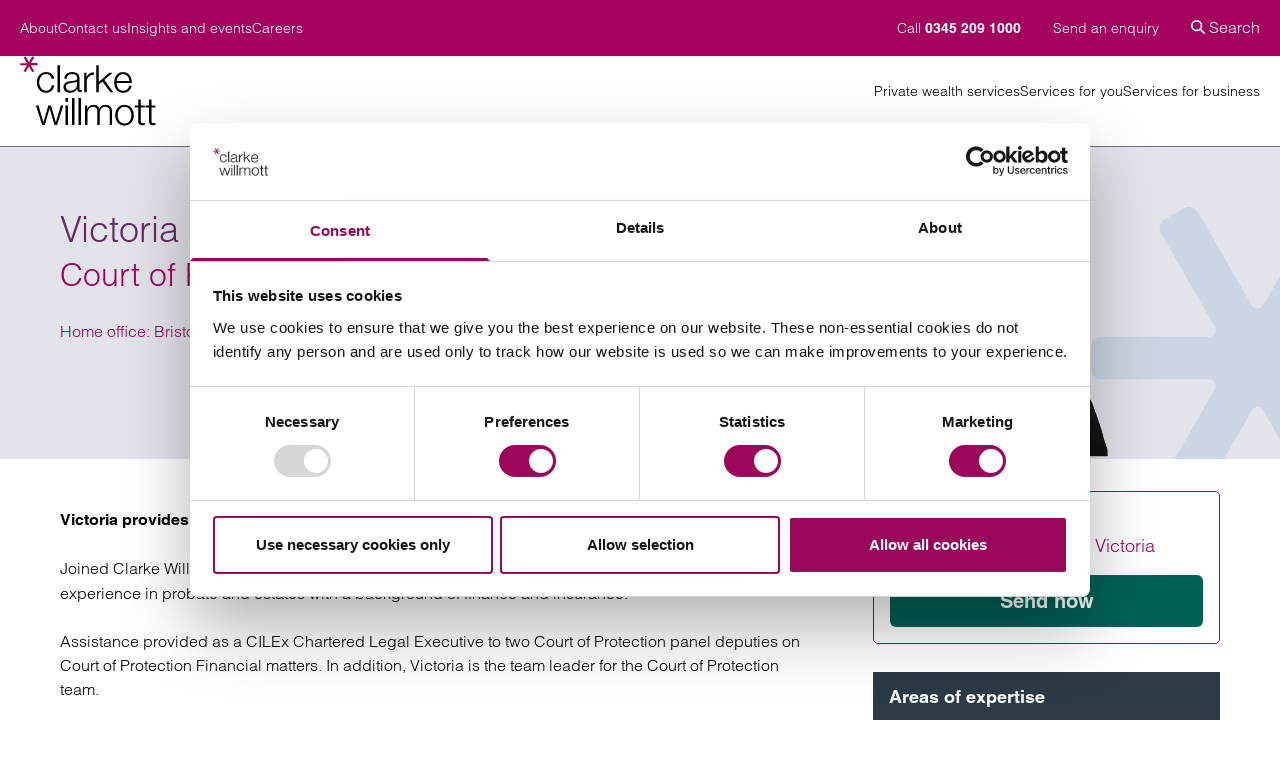

--- FILE ---
content_type: text/html
request_url: https://www.clarkewillmott.com/find-a-solicitor/victoria-day/
body_size: 39524
content:
<!doctype html>
<html lang="en-GB" prefix="og: https://ogp.me/ns#">

<head>
<meta name="MobileOptimized" content="width" />
<meta name="HandheldFriendly" content="true" />
<meta name="generator" content="Drupal 8 (https://www.drupal.org)" />
<meta charset="UTF-8"><script>if(navigator.userAgent.match(/MSIE|Internet Explorer/i)||navigator.userAgent.match(/Trident\/7\..*?rv:11/i)){var href=document.location.href;if(!href.match(/[?&]nowprocket/)){if(href.indexOf("?")==-1){if(href.indexOf("#")==-1){document.location.href=href+"?nowprocket=1"}else{document.location.href=href.replace("#","?nowprocket=1#")}}else{if(href.indexOf("#")==-1){document.location.href=href+"&nowprocket=1"}else{document.location.href=href.replace("#","&nowprocket=1#")}}}}</script><script>(()=>{class RocketLazyLoadScripts{constructor(){this.v="2.0.4",this.userEvents=["keydown","keyup","mousedown","mouseup","mousemove","mouseover","mouseout","touchmove","touchstart","touchend","touchcancel","wheel","click","dblclick","input"],this.attributeEvents=["onblur","onclick","oncontextmenu","ondblclick","onfocus","onmousedown","onmouseenter","onmouseleave","onmousemove","onmouseout","onmouseover","onmouseup","onmousewheel","onscroll","onsubmit"]}async t(){this.i(),this.o(),/iP(ad|hone)/.test(navigator.userAgent)&&this.h(),this.u(),this.l(this),this.m(),this.k(this),this.p(this),this._(),await Promise.all([this.R(),this.L()]),this.lastBreath=Date.now(),this.S(this),this.P(),this.D(),this.O(),this.M(),await this.C(this.delayedScripts.normal),await this.C(this.delayedScripts.defer),await this.C(this.delayedScripts.async),await this.T(),await this.F(),await this.j(),await this.A(),window.dispatchEvent(new Event("rocket-allScriptsLoaded")),this.everythingLoaded=!0,this.lastTouchEnd&&await new Promise(t=>setTimeout(t,500-Date.now()+this.lastTouchEnd)),this.I(),this.H(),this.U(),this.W()}i(){this.CSPIssue=sessionStorage.getItem("rocketCSPIssue"),document.addEventListener("securitypolicyviolation",t=>{this.CSPIssue||"script-src-elem"!==t.violatedDirective||"data"!==t.blockedURI||(this.CSPIssue=!0,sessionStorage.setItem("rocketCSPIssue",!0))},{isRocket:!0})}o(){window.addEventListener("pageshow",t=>{this.persisted=t.persisted,this.realWindowLoadedFired=!0},{isRocket:!0}),window.addEventListener("pagehide",()=>{this.onFirstUserAction=null},{isRocket:!0})}h(){let t;function e(e){t=e}window.addEventListener("touchstart",e,{isRocket:!0}),window.addEventListener("touchend",function i(o){o.changedTouches[0]&&t.changedTouches[0]&&Math.abs(o.changedTouches[0].pageX-t.changedTouches[0].pageX)<10&&Math.abs(o.changedTouches[0].pageY-t.changedTouches[0].pageY)<10&&o.timeStamp-t.timeStamp<200&&(window.removeEventListener("touchstart",e,{isRocket:!0}),window.removeEventListener("touchend",i,{isRocket:!0}),"INPUT"===o.target.tagName&&"text"===o.target.type||(o.target.dispatchEvent(new TouchEvent("touchend",{target:o.target,bubbles:!0})),o.target.dispatchEvent(new MouseEvent("mouseover",{target:o.target,bubbles:!0})),o.target.dispatchEvent(new PointerEvent("click",{target:o.target,bubbles:!0,cancelable:!0,detail:1,clientX:o.changedTouches[0].clientX,clientY:o.changedTouches[0].clientY})),event.preventDefault()))},{isRocket:!0})}q(t){this.userActionTriggered||("mousemove"!==t.type||this.firstMousemoveIgnored?"keyup"===t.type||"mouseover"===t.type||"mouseout"===t.type||(this.userActionTriggered=!0,this.onFirstUserAction&&this.onFirstUserAction()):this.firstMousemoveIgnored=!0),"click"===t.type&&t.preventDefault(),t.stopPropagation(),t.stopImmediatePropagation(),"touchstart"===this.lastEvent&&"touchend"===t.type&&(this.lastTouchEnd=Date.now()),"click"===t.type&&(this.lastTouchEnd=0),this.lastEvent=t.type,t.composedPath&&t.composedPath()[0].getRootNode()instanceof ShadowRoot&&(t.rocketTarget=t.composedPath()[0]),this.savedUserEvents.push(t)}u(){this.savedUserEvents=[],this.userEventHandler=this.q.bind(this),this.userEvents.forEach(t=>window.addEventListener(t,this.userEventHandler,{passive:!1,isRocket:!0})),document.addEventListener("visibilitychange",this.userEventHandler,{isRocket:!0})}U(){this.userEvents.forEach(t=>window.removeEventListener(t,this.userEventHandler,{passive:!1,isRocket:!0})),document.removeEventListener("visibilitychange",this.userEventHandler,{isRocket:!0}),this.savedUserEvents.forEach(t=>{(t.rocketTarget||t.target).dispatchEvent(new window[t.constructor.name](t.type,t))})}m(){const t="return false",e=Array.from(this.attributeEvents,t=>"data-rocket-"+t),i="["+this.attributeEvents.join("],[")+"]",o="[data-rocket-"+this.attributeEvents.join("],[data-rocket-")+"]",s=(e,i,o)=>{o&&o!==t&&(e.setAttribute("data-rocket-"+i,o),e["rocket"+i]=new Function("event",o),e.setAttribute(i,t))};new MutationObserver(t=>{for(const n of t)"attributes"===n.type&&(n.attributeName.startsWith("data-rocket-")||this.everythingLoaded?n.attributeName.startsWith("data-rocket-")&&this.everythingLoaded&&this.N(n.target,n.attributeName.substring(12)):s(n.target,n.attributeName,n.target.getAttribute(n.attributeName))),"childList"===n.type&&n.addedNodes.forEach(t=>{if(t.nodeType===Node.ELEMENT_NODE)if(this.everythingLoaded)for(const i of[t,...t.querySelectorAll(o)])for(const t of i.getAttributeNames())e.includes(t)&&this.N(i,t.substring(12));else for(const e of[t,...t.querySelectorAll(i)])for(const t of e.getAttributeNames())this.attributeEvents.includes(t)&&s(e,t,e.getAttribute(t))})}).observe(document,{subtree:!0,childList:!0,attributeFilter:[...this.attributeEvents,...e]})}I(){this.attributeEvents.forEach(t=>{document.querySelectorAll("[data-rocket-"+t+"]").forEach(e=>{this.N(e,t)})})}N(t,e){const i=t.getAttribute("data-rocket-"+e);i&&(t.setAttribute(e,i),t.removeAttribute("data-rocket-"+e))}k(t){Object.defineProperty(HTMLElement.prototype,"onclick",{get(){return this.rocketonclick||null},set(e){this.rocketonclick=e,this.setAttribute(t.everythingLoaded?"onclick":"data-rocket-onclick","this.rocketonclick(event)")}})}S(t){function e(e,i){let o=e[i];e[i]=null,Object.defineProperty(e,i,{get:()=>o,set(s){t.everythingLoaded?o=s:e["rocket"+i]=o=s}})}e(document,"onreadystatechange"),e(window,"onload"),e(window,"onpageshow");try{Object.defineProperty(document,"readyState",{get:()=>t.rocketReadyState,set(e){t.rocketReadyState=e},configurable:!0}),document.readyState="loading"}catch(t){console.log("WPRocket DJE readyState conflict, bypassing")}}l(t){this.originalAddEventListener=EventTarget.prototype.addEventListener,this.originalRemoveEventListener=EventTarget.prototype.removeEventListener,this.savedEventListeners=[],EventTarget.prototype.addEventListener=function(e,i,o){o&&o.isRocket||!t.B(e,this)&&!t.userEvents.includes(e)||t.B(e,this)&&!t.userActionTriggered||e.startsWith("rocket-")||t.everythingLoaded?t.originalAddEventListener.call(this,e,i,o):(t.savedEventListeners.push({target:this,remove:!1,type:e,func:i,options:o}),"mouseenter"!==e&&"mouseleave"!==e||t.originalAddEventListener.call(this,e,t.savedUserEvents.push,o))},EventTarget.prototype.removeEventListener=function(e,i,o){o&&o.isRocket||!t.B(e,this)&&!t.userEvents.includes(e)||t.B(e,this)&&!t.userActionTriggered||e.startsWith("rocket-")||t.everythingLoaded?t.originalRemoveEventListener.call(this,e,i,o):t.savedEventListeners.push({target:this,remove:!0,type:e,func:i,options:o})}}J(t,e){this.savedEventListeners=this.savedEventListeners.filter(i=>{let o=i.type,s=i.target||window;return e!==o||t!==s||(this.B(o,s)&&(i.type="rocket-"+o),this.$(i),!1)})}H(){EventTarget.prototype.addEventListener=this.originalAddEventListener,EventTarget.prototype.removeEventListener=this.originalRemoveEventListener,this.savedEventListeners.forEach(t=>this.$(t))}$(t){t.remove?this.originalRemoveEventListener.call(t.target,t.type,t.func,t.options):this.originalAddEventListener.call(t.target,t.type,t.func,t.options)}p(t){let e;function i(e){return t.everythingLoaded?e:e.split(" ").map(t=>"load"===t||t.startsWith("load.")?"rocket-jquery-load":t).join(" ")}function o(o){function s(e){const s=o.fn[e];o.fn[e]=o.fn.init.prototype[e]=function(){return this[0]===window&&t.userActionTriggered&&("string"==typeof arguments[0]||arguments[0]instanceof String?arguments[0]=i(arguments[0]):"object"==typeof arguments[0]&&Object.keys(arguments[0]).forEach(t=>{const e=arguments[0][t];delete arguments[0][t],arguments[0][i(t)]=e})),s.apply(this,arguments),this}}if(o&&o.fn&&!t.allJQueries.includes(o)){const e={DOMContentLoaded:[],"rocket-DOMContentLoaded":[]};for(const t in e)document.addEventListener(t,()=>{e[t].forEach(t=>t())},{isRocket:!0});o.fn.ready=o.fn.init.prototype.ready=function(i){function s(){parseInt(o.fn.jquery)>2?setTimeout(()=>i.bind(document)(o)):i.bind(document)(o)}return"function"==typeof i&&(t.realDomReadyFired?!t.userActionTriggered||t.fauxDomReadyFired?s():e["rocket-DOMContentLoaded"].push(s):e.DOMContentLoaded.push(s)),o([])},s("on"),s("one"),s("off"),t.allJQueries.push(o)}e=o}t.allJQueries=[],o(window.jQuery),Object.defineProperty(window,"jQuery",{get:()=>e,set(t){o(t)}})}P(){const t=new Map;document.write=document.writeln=function(e){const i=document.currentScript,o=document.createRange(),s=i.parentElement;let n=t.get(i);void 0===n&&(n=i.nextSibling,t.set(i,n));const c=document.createDocumentFragment();o.setStart(c,0),c.appendChild(o.createContextualFragment(e)),s.insertBefore(c,n)}}async R(){return new Promise(t=>{this.userActionTriggered?t():this.onFirstUserAction=t})}async L(){return new Promise(t=>{document.addEventListener("DOMContentLoaded",()=>{this.realDomReadyFired=!0,t()},{isRocket:!0})})}async j(){return this.realWindowLoadedFired?Promise.resolve():new Promise(t=>{window.addEventListener("load",t,{isRocket:!0})})}M(){this.pendingScripts=[];this.scriptsMutationObserver=new MutationObserver(t=>{for(const e of t)e.addedNodes.forEach(t=>{"SCRIPT"!==t.tagName||t.noModule||t.isWPRocket||this.pendingScripts.push({script:t,promise:new Promise(e=>{const i=()=>{const i=this.pendingScripts.findIndex(e=>e.script===t);i>=0&&this.pendingScripts.splice(i,1),e()};t.addEventListener("load",i,{isRocket:!0}),t.addEventListener("error",i,{isRocket:!0}),setTimeout(i,1e3)})})})}),this.scriptsMutationObserver.observe(document,{childList:!0,subtree:!0})}async F(){await this.X(),this.pendingScripts.length?(await this.pendingScripts[0].promise,await this.F()):this.scriptsMutationObserver.disconnect()}D(){this.delayedScripts={normal:[],async:[],defer:[]},document.querySelectorAll("script[type$=rocketlazyloadscript]").forEach(t=>{t.hasAttribute("data-rocket-src")?t.hasAttribute("async")&&!1!==t.async?this.delayedScripts.async.push(t):t.hasAttribute("defer")&&!1!==t.defer||"module"===t.getAttribute("data-rocket-type")?this.delayedScripts.defer.push(t):this.delayedScripts.normal.push(t):this.delayedScripts.normal.push(t)})}async _(){await this.L();let t=[];document.querySelectorAll("script[type$=rocketlazyloadscript][data-rocket-src]").forEach(e=>{let i=e.getAttribute("data-rocket-src");if(i&&!i.startsWith("data:")){i.startsWith("//")&&(i=location.protocol+i);try{const o=new URL(i).origin;o!==location.origin&&t.push({src:o,crossOrigin:e.crossOrigin||"module"===e.getAttribute("data-rocket-type")})}catch(t){}}}),t=[...new Map(t.map(t=>[JSON.stringify(t),t])).values()],this.Y(t,"preconnect")}async G(t){if(await this.K(),!0!==t.noModule||!("noModule"in HTMLScriptElement.prototype))return new Promise(e=>{let i;function o(){(i||t).setAttribute("data-rocket-status","executed"),e()}try{if(navigator.userAgent.includes("Firefox/")||""===navigator.vendor||this.CSPIssue)i=document.createElement("script"),[...t.attributes].forEach(t=>{let e=t.nodeName;"type"!==e&&("data-rocket-type"===e&&(e="type"),"data-rocket-src"===e&&(e="src"),i.setAttribute(e,t.nodeValue))}),t.text&&(i.text=t.text),t.nonce&&(i.nonce=t.nonce),i.hasAttribute("src")?(i.addEventListener("load",o,{isRocket:!0}),i.addEventListener("error",()=>{i.setAttribute("data-rocket-status","failed-network"),e()},{isRocket:!0}),setTimeout(()=>{i.isConnected||e()},1)):(i.text=t.text,o()),i.isWPRocket=!0,t.parentNode.replaceChild(i,t);else{const i=t.getAttribute("data-rocket-type"),s=t.getAttribute("data-rocket-src");i?(t.type=i,t.removeAttribute("data-rocket-type")):t.removeAttribute("type"),t.addEventListener("load",o,{isRocket:!0}),t.addEventListener("error",i=>{this.CSPIssue&&i.target.src.startsWith("data:")?(console.log("WPRocket: CSP fallback activated"),t.removeAttribute("src"),this.G(t).then(e)):(t.setAttribute("data-rocket-status","failed-network"),e())},{isRocket:!0}),s?(t.fetchPriority="high",t.removeAttribute("data-rocket-src"),t.src=s):t.src="data:text/javascript;base64,"+window.btoa(unescape(encodeURIComponent(t.text)))}}catch(i){t.setAttribute("data-rocket-status","failed-transform"),e()}});t.setAttribute("data-rocket-status","skipped")}async C(t){const e=t.shift();return e?(e.isConnected&&await this.G(e),this.C(t)):Promise.resolve()}O(){this.Y([...this.delayedScripts.normal,...this.delayedScripts.defer,...this.delayedScripts.async],"preload")}Y(t,e){this.trash=this.trash||[];let i=!0;var o=document.createDocumentFragment();t.forEach(t=>{const s=t.getAttribute&&t.getAttribute("data-rocket-src")||t.src;if(s&&!s.startsWith("data:")){const n=document.createElement("link");n.href=s,n.rel=e,"preconnect"!==e&&(n.as="script",n.fetchPriority=i?"high":"low"),t.getAttribute&&"module"===t.getAttribute("data-rocket-type")&&(n.crossOrigin=!0),t.crossOrigin&&(n.crossOrigin=t.crossOrigin),t.integrity&&(n.integrity=t.integrity),t.nonce&&(n.nonce=t.nonce),o.appendChild(n),this.trash.push(n),i=!1}}),document.head.appendChild(o)}W(){this.trash.forEach(t=>t.remove())}async T(){try{document.readyState="interactive"}catch(t){}this.fauxDomReadyFired=!0;try{await this.K(),this.J(document,"readystatechange"),document.dispatchEvent(new Event("rocket-readystatechange")),await this.K(),document.rocketonreadystatechange&&document.rocketonreadystatechange(),await this.K(),this.J(document,"DOMContentLoaded"),document.dispatchEvent(new Event("rocket-DOMContentLoaded")),await this.K(),this.J(window,"DOMContentLoaded"),window.dispatchEvent(new Event("rocket-DOMContentLoaded"))}catch(t){console.error(t)}}async A(){try{document.readyState="complete"}catch(t){}try{await this.K(),this.J(document,"readystatechange"),document.dispatchEvent(new Event("rocket-readystatechange")),await this.K(),document.rocketonreadystatechange&&document.rocketonreadystatechange(),await this.K(),this.J(window,"load"),window.dispatchEvent(new Event("rocket-load")),await this.K(),window.rocketonload&&window.rocketonload(),await this.K(),this.allJQueries.forEach(t=>t(window).trigger("rocket-jquery-load")),await this.K(),this.J(window,"pageshow");const t=new Event("rocket-pageshow");t.persisted=this.persisted,window.dispatchEvent(t),await this.K(),window.rocketonpageshow&&window.rocketonpageshow({persisted:this.persisted})}catch(t){console.error(t)}}async K(){Date.now()-this.lastBreath>45&&(await this.X(),this.lastBreath=Date.now())}async X(){return document.hidden?new Promise(t=>setTimeout(t)):new Promise(t=>requestAnimationFrame(t))}B(t,e){return e===document&&"readystatechange"===t||(e===document&&"DOMContentLoaded"===t||(e===window&&"DOMContentLoaded"===t||(e===window&&"load"===t||e===window&&"pageshow"===t)))}static run(){(new RocketLazyLoadScripts).t()}}RocketLazyLoadScripts.run()})();</script>
	
	<meta name="viewport" content="width=device-width, initial-scale=1">
	<link rel="profile" href="https://gmpg.org/xfn/11">
	<!-- Google Tag Manager -->
<script data-rocket="nodelay" data-cookieconsent="statistics" type="text/javascript">(function(w,d,s,l,i){w[l]=w[l]||[];w[l].push({'gtm.start':
new Date().getTime(),event:'gtm.js'});var f=d.getElementsByTagName(s)[0],
j=d.createElement(s),dl=l!='dataLayer'?'&l='+l:'';j.async=true;j.src=
'https://www.googletagmanager.com/gtm.js?id='+i+dl;f.parentNode.insertBefore(j,f);
})(window,document,'script','dataLayer','GTM-5GB78C');</script>
<!-- End Google Tag Manager -->
<!-- START: CookieBot -->
<!-- <script src="/js/cookiebot.js" nowprocket data-cbid="89639961-6fc8-4f84-863c-a230c974e180" data-blockingmode="auto" type="text/javascript" data-rocket="nodefer,nodelay"></script> -->
<!-- END: CookieBot -->

<!-- Search Engine Optimization by Rank Math PRO - https://rankmath.com/ -->
<title>Victoria Day - Court of Protection Executive - Bristol</title>
<style id="wpr-usedcss">img:is([sizes=auto i],[sizes^="auto," i]){contain-intrinsic-size:3000px 1500px}input:-webkit-autofill{-webkit-box-shadow:0 0 0 30px #fff inset}:root{--ss-primary-color:#5897fb;--ss-bg-color:#ffffff;--ss-font-color:#4d4d4d;--ss-font-placeholder-color:#8d8d8d;--ss-disabled-color:#dcdee2;--ss-border-color:#dcdee2;--ss-highlight-color:#fffb8c;--ss-success-color:#00b755;--ss-error-color:#dc3545;--ss-focus-color:#5897fb;--ss-main-height:30px;--ss-content-height:300px;--ss-spacing-l:7px;--ss-spacing-m:5px;--ss-spacing-s:3px;--ss-animation-timing:0.2s;--ss-border-radius:4px}:root{--frm-views-calendar-border-color:rgba(209, 209, 219, 1);--frm-views-calendar-border-radius:8px;--frm-views-calendar-background-hover-color:rgba(249, 249, 251, 1);--frm-views-calendar-svg-arrow-bottom:url( "data:image/svg+xml,%3Csvg width='24' height='24' viewBox='0 0 24 24' fill='none' xmlns='http://www.w3.org/2000/svg'%3E%3Cpath d='M6.00012 9L12.0001 15L18.0001 9' stroke='%231A4548' stroke-width='2' stroke-linecap='round' stroke-linejoin='round'/%3E%3C/svg%3E%0A" );--frm-views-calendar-svg-time-icon:url("data:image/svg+xml,%3Csvg width='24' height='24' viewBox='0 0 24 24' fill='none' xmlns='http://www.w3.org/2000/svg'%3E%3Cpath d='M12 19.25C16.0041 19.25 19.25 16.0041 19.25 12C19.25 7.99594 16.0041 4.75 12 4.75C7.99594 4.75 4.75 7.99594 4.75 12C4.75 16.0041 7.99594 19.25 12 19.25Z' stroke='black' stroke-width='1.5'/%3E%3Cpath d='M12 8V12L14 14' stroke='black' stroke-width='1.5'/%3E%3C/svg%3E%0A");--frm-views-calendar-svg-date-icon:url("data:image/svg+xml,%3Csvg width='24' height='24' viewBox='0 0 24 24' fill='none' xmlns='http://www.w3.org/2000/svg'%3E%3Cpath d='M4.75 8.75C4.75 7.64543 5.64543 6.75 6.75 6.75H17.25C18.3546 6.75 19.25 7.64543 19.25 8.75V17.25C19.25 18.3546 18.3546 19.25 17.25 19.25H6.75C5.64543 19.25 4.75 18.3546 4.75 17.25V8.75Z' stroke='black' stroke-width='1.5' stroke-linecap='round' stroke-linejoin='round'/%3E%3Cpath d='M8 4.75V8.25' stroke='black' stroke-width='1.5' stroke-linecap='round' stroke-linejoin='round'/%3E%3Cpath d='M16 4.75V8.25' stroke='black' stroke-width='1.5' stroke-linecap='round' stroke-linejoin='round'/%3E%3Cpath d='M7.75 10.75H16.25' stroke='black' stroke-width='1.5' stroke-linecap='round' stroke-linejoin='round'/%3E%3C/svg%3E%0A");--frm-views-calendar-svg-location-icon:url("data:image/svg+xml,%3Csvg width='24' height='24' viewBox='0 0 24 24' fill='none' xmlns='http://www.w3.org/2000/svg'%3E%3Cpath d='M18.25 11C18.25 15 12 19.25 12 19.25C12 19.25 5.75 15 5.75 11C5.75 7.5 8.68629 4.75 12 4.75C15.3137 4.75 18.25 7.5 18.25 11Z' stroke='black' stroke-width='1.5' stroke-linecap='round' stroke-linejoin='round'/%3E%3Cpath d='M12 13.25C13.2426 13.25 14.25 12.2426 14.25 11C14.25 9.75736 13.2426 8.75 12 8.75C10.7574 8.75 9.75 9.75736 9.75 11C9.75 12.2426 10.7574 13.25 12 13.25Z' stroke='black' stroke-width='1.5' stroke-linecap='round' stroke-linejoin='round'/%3E%3C/svg%3E%0A");--frm-views-calendar-color:rgba(40, 40, 51, 1);--frm-views-calendar-accent-color:rgba(0, 172, 255, 1);--frm-views-calendar-accent-bg-color:rgba(0, 172, 255, .1);--frm-views-calendar-background-color:#ffffff;--frm-views-calendar-font-size:14px}@font-face{font-family:'Helvetica W04';src:url(https://www.clarkewillmott.com/core/views/e802f5d1ad/fonts/5e04826f-5440-42ee-82bb-b212cb16bccc.woff2) format("woff2"),url(https://www.clarkewillmott.com/core/views/e802f5d1ad/fonts/e0eda329-a6eb-46ac-8f15-e1c54de80856.woff) format("woff");font-weight:300;font-style:normal;font-display:swap}@font-face{font-family:'Helvetica W04';src:url(https://www.clarkewillmott.com/core/views/e802f5d1ad/fonts/5005fc11-550e-4047-817e-5604ec8b1f47.woff2) format("woff2"),url(https://www.clarkewillmott.com/core/views/e802f5d1ad/fonts/61610314-7aee-411d-8464-5e011b92aec8.woff) format("woff");font-weight:300;font-style:italic;font-display:swap}@font-face{font-family:'Helvetica W04';src:url(https://www.clarkewillmott.com/core/views/e802f5d1ad/fonts/5b00a1f2-3a6d-4922-a126-bde89e7f683c.woff2) format("woff2"),url(https://www.clarkewillmott.com/core/views/e802f5d1ad/fonts/0b6078b5-b3d8-46ee-a22e-5197ae487290.woff) format("woff");font-weight:700;font-style:normal;font-display:swap}*,:after,:before{box-sizing:border-box;border:0 solid #e5e7eb}:after,:before{--tw-content:""}html{line-height:1.5;-webkit-text-size-adjust:100%;-moz-tab-size:4;-o-tab-size:4;tab-size:4;font-family:ui-sans-serif,system-ui,-apple-system,BlinkMacSystemFont,'Segoe UI',Roboto,'Helvetica Neue',Arial,'Noto Sans',sans-serif,'Apple Color Emoji','Segoe UI Emoji','Segoe UI Symbol','Noto Color Emoji';font-feature-settings:normal;font-variation-settings:normal}body{margin:0;line-height:inherit}h1,h2,h3,h4{font-size:inherit;font-weight:inherit}a{color:inherit;text-decoration:inherit}strong{font-weight:bolder}button,input{font-family:inherit;font-size:100%;font-weight:inherit;line-height:inherit;color:inherit;margin:0;padding:0}button{text-transform:none}[type=reset],[type=submit],button{-webkit-appearance:button;background-color:initial;background-image:none}::-webkit-inner-spin-button,::-webkit-outer-spin-button{height:auto}[type=search]{-webkit-appearance:textfield;outline-offset:-2px}::-webkit-search-decoration{-webkit-appearance:none}::-webkit-file-upload-button{-webkit-appearance:button;font:inherit}blockquote,h1,h2,h3,h4,p{margin:0}ul{list-style:none;margin:0;padding:0}input::-moz-placeholder{opacity:1;color:#9ca3af}input::placeholder{opacity:1;color:#9ca3af}button{cursor:pointer}iframe,img,object,svg,video{display:block;vertical-align:middle}img,video{max-width:100%;height:auto}[hidden]{display:none}*,::backdrop,:after,:before{--tw-border-spacing-x:0;--tw-border-spacing-y:0;--tw-translate-x:0;--tw-translate-y:0;--tw-rotate:0;--tw-skew-x:0;--tw-skew-y:0;--tw-scale-x:1;--tw-scale-y:1;--tw-pan-x: ;--tw-pan-y: ;--tw-pinch-zoom: ;--tw-scroll-snap-strictness:proximity;--tw-gradient-from-position: ;--tw-gradient-via-position: ;--tw-gradient-to-position: ;--tw-ordinal: ;--tw-slashed-zero: ;--tw-numeric-figure: ;--tw-numeric-spacing: ;--tw-numeric-fraction: ;--tw-ring-inset: ;--tw-ring-offset-width:0px;--tw-ring-offset-color:#fff;--tw-ring-color:#3b82f680;--tw-ring-offset-shadow:0 0 #0000;--tw-ring-shadow:0 0 #0000;--tw-shadow:0 0 #0000;--tw-shadow-colored:0 0 #0000;--tw-blur: ;--tw-brightness: ;--tw-contrast: ;--tw-grayscale: ;--tw-hue-rotate: ;--tw-invert: ;--tw-saturate: ;--tw-sepia: ;--tw-drop-shadow: ;--tw-backdrop-blur: ;--tw-backdrop-brightness: ;--tw-backdrop-contrast: ;--tw-backdrop-grayscale: ;--tw-backdrop-hue-rotate: ;--tw-backdrop-invert: ;--tw-backdrop-opacity: ;--tw-backdrop-saturate: ;--tw-backdrop-sepia: }:root{--nano-width:20rem;--tiny-width:40rem;--narrow-width:48rem;--small-width:64rem;--content-width:72.5rem;--wide-width:80rem;--header-text:#a4015e;--link-text:#a4015e;--link-hover-text:#fe0d96;--link-visited-text:#a4015e;--link-active-text:#a4015e;--btn-primary-bg:#006156;--btn-primary-text:#fff;--btn-primary-hover-bg:#2b3a44;--btn-primary-hover-text:#fff;--btn-secondary-bg:#2b3a44;--btn-secondary-text:#fff;--btn-secondary-hover-bg:#fff;--btn-secondary-hover-text:#006156;--btn-tertiary-bg:#fff;--btn-tertiary-text:#2b3a44;--btn-tertiary-hover-bg:#2b3a44;--btn-tertiary-hover-text:#fff}.assembler_block:not(.has-bg-color){--btn-tertiary-bg:#e3e3e5;--btn-secondary-hover-bg:#e3e3e5}.assembler_block:is(.has-bg-color){--link-text:#fff;--link-hover-text:#fff;--link-visited-text:#fff;--link-active-text:#fff}.assembler_block:is(.bg-cw-mid-blue){--btn-primary-bg:#a4015e}.assembler_block:is(.bg-cw-dark-slate,.bg-cw-dark-blue){--btn-primary-hover-bg:#fff;--btn-primary-hover-text:#2b3a44;--btn-secondary-bg:#a4015e;--btn-tertiary-hover-text:#fff;--btn-tertiary-hover-bg:#005c99}.assembler_block:is(.bg-cw-green){--btn-primary-bg:#a4015e}.assembler_block:is(.bg-primary-tint,.bg-cw-pink-tint,.bg-cw-dark-slate-tint,.bg-cw-dark-blue-tint,.bg-cw-light-blue-tint,.bg-cw-mid-blue-tint,.bg-cw-green-tint,.bg-cw-purple-tint,.bg-cw-magenta-tint,.bg-cw-mauve-tint){--link-text:#a4015e;--link-hover-text:#fe0d96;--link-visited-text:#a4015e;--link-active-text:#a4015e}.assembler_block:is(.text-white) :not(.bg-white) h1,.assembler_block:is(.text-white) :not(.bg-white) h2,.assembler_block:is(.text-white) :not(.bg-white) h3,.assembler_block:is(.text-white) :not(.bg-white) h4{--header-text:#fff}body,html{font-family:'Helvetica W04','Helvetica Neue',Helvetica,Arial,sans-serif}h1{margin-bottom:2.25rem;font-size:2.25rem;line-height:2.75rem;font-weight:400;color:var(--header-text)}h2{margin-bottom:1.75rem;font-size:2rem;line-height:3rem;font-weight:300;color:var(--header-text)}h3,h4{margin-bottom:1rem;font-size:1.25rem;line-height:1.75rem;font-weight:700;color:var(--header-text)}.assembler_block .entry-content h1:last-child,.assembler_block .entry-content h2:last-child,.assembler_block .entry-content h3:last-child,.assembler_block .entry-content h4:last-child{margin-bottom:0}.assembler_block{margin-left:auto;margin-right:auto}.entry-content p{margin-bottom:1.5rem;font-weight:300;line-height:1.5rem}.entry-content p:last-child{margin-bottom:0}.entry-content p.mb-0{margin-bottom:0}strong{font-weight:700}a:focus:focus{outline-style:solid;outline-width:4px;outline-offset:1px;outline-color:#facc15}.entry-content a{font-weight:700;color:var(--link-text);text-decoration-line:none;transition-property:color,background-color,border-color,text-decoration-color,fill,stroke;transition-duration:.3s;transition-timing-function:cubic-bezier(.4,0,.2,1)}.entry-content a:visited{color:var(--link-visited-text)}.entry-content a:hover{color:var(--link-hover-text);text-decoration-line:underline}.entry-content a:active{color:var(--link-active-text)}.entry-content ul{list-style-type:disc}.entry-content ul{display:block;-webkit-margin-before:1em;margin-block-start:1em;-webkit-margin-after:1em;margin-block-end:1em;-webkit-margin-start:0;margin-inline-start:0;-webkit-margin-end:0;margin-inline-end:0;-webkit-padding-start:40px;padding-inline-start:40px}.entry-content ul li{margin-bottom:1.5rem}.entry-content ul li ::marker{color:#a4015e}.entry-content ul li::marker{color:#a4015e}blockquote{margin:0;padding-left:1rem;quotes:"“" "”" "‘" "’"}.entry-content blockquote p{margin-bottom:.25rem;font-size:1.375rem;line-height:2rem;font-weight:200}blockquote p{position:relative}blockquote p:first-child{padding-top:3.25rem}blockquote p:first-child:before{position:absolute;left:-.375rem;top:3.6875rem;display:block;font-size:7.8125rem;line-height:0;--tw-text-opacity:1;color:rgb(164 1 94/var(--tw-text-opacity));--tw-content:open-quote;content:var(--tw-content)}blockquote p:last-child{margin-top:-.25rem;padding-top:3.25rem;font-size:1rem;line-height:1.5rem}blockquote p:last-child:after{position:absolute;left:-.375rem;top:3.3125rem;display:block;font-size:7.8125rem;line-height:0;--tw-text-opacity:1;color:rgb(164 1 94/var(--tw-text-opacity));--tw-content:close-quote;content:var(--tw-content)}blockquote p:only-child{margin-top:0;padding-top:3.25rem;padding-bottom:3.25rem;font-size:1.375rem;line-height:2rem}blockquote p:only-child:after{top:auto;content:var(--tw-content);bottom:-.1rem}.entry-content img.aligncenter{margin-left:auto;margin-right:auto;text-align:center}.assembler_block:is(.navigation.pagination .nav-links .page-numbers.current) :not(.bg-white) h1,.assembler_block:is(.navigation.pagination .nav-links .page-numbers.current) :not(.bg-white) h2,.assembler_block:is(.navigation.pagination .nav-links .page-numbers.current) :not(.bg-white) h3,.assembler_block:is(.navigation.pagination .nav-links .page-numbers.current) :not(.bg-white) h4{--header-text:#fff}.assembler_block:after{clear:both;content:var(--tw-content);display:block}@tailwind components;.btn{display:flex;align-items:center;justify-content:center;gap:.5rem;border-radius:.375rem;background-color:var(--btn-primary-bg);padding:.75rem 1.5rem;font-size:1.25rem;line-height:1.75rem;font-weight:700;color:var(--btn-primary-text);text-decoration-line:none;transition-property:color,background-color,border-color,text-decoration-color,fill,stroke;transition-timing-function:cubic-bezier(.4,0,.2,1);transition-duration:.3s}.btn:hover{background-color:var(--btn-primary-hover-bg);color:var(--btn-primary-hover-text)}.btn:focus{background-color:var(--btn-primary-hover-bg)}@media print{.btn{display:none}}@media (min-width:768px){.btn{display:inline-flex}}.btn-secondary,.entry-content a.btn-secondary{display:flex;align-items:center;justify-content:center;gap:.5rem;border-radius:.375rem;background-color:var(--btn-primary-bg);padding:.75rem 1.5rem;font-size:1.25rem;line-height:1.75rem;font-weight:700;color:var(--btn-primary-text);text-decoration-line:none;transition-property:color,background-color,border-color,text-decoration-color,fill,stroke;transition-timing-function:cubic-bezier(.4,0,.2,1);transition-duration:.3s}.btn-secondary:hover,.entry-content a.btn-secondary:hover{background-color:var(--btn-primary-hover-bg);color:var(--btn-primary-hover-text)}.btn-secondary:focus,.entry-content a.btn-secondary:focus{background-color:var(--btn-primary-hover-bg)}@media (min-width:768px){.btn-secondary,.entry-content a.btn-secondary{display:inline-flex}}.btn-secondary:disabled,.entry-content a.btn-secondary:disabled{--tw-bg-opacity:1;background-color:rgb(43 58 68/var(--tw-bg-opacity));--tw-text-opacity:1;color:rgb(209 213 219/var(--tw-text-opacity))}.assembler_block:is(.btn-secondary:disabled,.bg-cw-dark-blue),.assembler_block:is(.entry-content a.btn-secondary:disabled,.bg-cw-dark-blue){--btn-primary-hover-bg:#fff;--btn-primary-hover-text:#2b3a44;--btn-secondary-bg:#a4015e;--btn-tertiary-hover-text:#fff;--btn-tertiary-hover-bg:#005c99}.btn-secondary,.entry-content a.btn-secondary{background-color:var(--btn-secondary-bg);color:var(--btn-secondary-text)}.btn-secondary:focus,.btn-secondary:hover,.entry-content a.btn-secondary:focus,.entry-content a.btn-secondary:hover{background-color:var(--btn-secondary-hover-bg);color:var(--btn-secondary-hover-text)}@media print{.btn-secondary,.entry-content a.btn-secondary{display:none}}.\!btn-secondary,.entry-content a.\!btn-secondary{display:flex;align-items:center;justify-content:center;gap:.5rem;border-radius:.375rem;background-color:var(--btn-primary-bg);padding:.75rem 1.5rem;font-size:1.25rem;line-height:1.75rem;font-weight:700;color:var(--btn-primary-text);text-decoration-line:none;transition-property:color,background-color,border-color,text-decoration-color,fill,stroke;transition-timing-function:cubic-bezier(.4,0,.2,1);transition-duration:.3s}.\!btn-secondary:hover,.entry-content a.\!btn-secondary:hover{background-color:var(--btn-primary-hover-bg);color:var(--btn-primary-hover-text)}.\!btn-secondary:focus,.entry-content a.\!btn-secondary:focus{background-color:var(--btn-primary-hover-bg)}@media (min-width:768px){.\!btn-secondary,.entry-content a.\!btn-secondary{display:inline-flex}.custom-grid-row{grid-row:1/span 2}}.\!btn-secondary:disabled,.entry-content a.\!btn-secondary:disabled{--tw-bg-opacity:1;background-color:rgb(43 58 68/var(--tw-bg-opacity));--tw-text-opacity:1;color:rgb(209 213 219/var(--tw-text-opacity))}.assembler_block:is(.\!btn-secondary:disabled,.bg-cw-dark-blue),.assembler_block:is(.entry-content a.\!btn-secondary:disabled,.bg-cw-dark-blue){--btn-primary-hover-bg:#fff;--btn-primary-hover-text:#2b3a44;--btn-secondary-bg:#a4015e;--btn-tertiary-hover-text:#fff;--btn-tertiary-hover-bg:#005c99}.\!btn-secondary,.entry-content a.\!btn-secondary{background-color:var(--btn-secondary-bg);color:var(--btn-secondary-text)}.\!btn-secondary:focus,.\!btn-secondary:hover,.entry-content a.\!btn-secondary:focus,.entry-content a.\!btn-secondary:hover{background-color:var(--btn-secondary-hover-bg);color:var(--btn-secondary-hover-text)}@media print{.\!btn-secondary,.entry-content a.\!btn-secondary{display:none}}.assembler_block:is(.btn-tertiary:disabled,.bg-cw-dark-blue),.assembler_block:is(.entry-content a.btn-tertiary:disabled,.bg-cw-dark-blue){--btn-primary-hover-bg:#fff;--btn-primary-hover-text:#2b3a44;--btn-secondary-bg:#a4015e;--btn-tertiary-hover-text:#fff;--btn-tertiary-hover-bg:#005c99}.entry-content a.btn-secondary{display:inline-flex;max-width:20rem}@media print{.entry-content a.btn-secondary{display:none}}.entry-content a.\!btn-secondary{display:inline-flex;max-width:20rem}.assembler_block:is(.btn-clear:disabled,.bg-cw-dark-blue),.assembler_block:is(.entry-content a.btn-clear:disabled,.bg-cw-dark-blue){--btn-primary-hover-bg:#fff;--btn-primary-hover-text:#2b3a44;--btn-secondary-bg:#a4015e;--btn-tertiary-hover-text:#fff;--btn-tertiary-hover-bg:#005c99}.btn:disabled{--tw-bg-opacity:1;background-color:rgb(43 58 68/var(--tw-bg-opacity));--tw-text-opacity:1;color:rgb(209 213 219/var(--tw-text-opacity))}.assembler_block:is(.btn-disabled,.bg-cw-dark-blue),.assembler_block:is(.btn:disabled,.bg-cw-dark-blue),.assembler_block:is(.entry-content a.btn-disabled,.bg-cw-dark-blue){--btn-primary-hover-bg:#fff;--btn-primary-hover-text:#2b3a44;--btn-secondary-bg:#a4015e;--btn-tertiary-hover-text:#fff;--btn-tertiary-hover-bg:#005c99}.svg-inline--fa{display:var(--fa-display,inline-block);height:1em;overflow:visible;vertical-align:-.125em}svg:not(:host).svg-inline--fa,svg:not(:root).svg-inline--fa{overflow:visible;box-sizing:initial}.sr-only{position:absolute;width:1px;height:1px;padding:0;margin:-1px;overflow:hidden;clip:rect(0,0,0,0);white-space:nowrap;border-width:0}.pointer-events-none{pointer-events:none}.pointer-events-auto{pointer-events:auto}.visible{visibility:visible}.static{position:static}.fixed{position:fixed}.absolute{position:absolute}.relative{position:relative}.inset-0{inset:0}.inset-x-0{left:0;right:0}.-bottom-5{bottom:-1.25rem}.-bottom-\[21px\]{bottom:-21px}.-right-36{right:-9rem}.-top-11{top:-2.75rem}.-top-6{top:-1.5rem}.left-1\/2{left:50%}.right-2{right:.5rem}.top-1\/2{top:50%}.top-\[calc\(50\%-226\)\]{top:calc(50% - 226)}.top-full{top:100%}.top-to-header{top:calc(var(--to-header,0px) + var(--wp-admin--admin-bar--height,0px))}.top-to-top-header{top:calc(var(--to-top-header,0px) + var(--wp-admin--admin-bar--height,0px))}.z-10{z-index:10}.z-40{z-index:40}.z-50{z-index:50}.z-\[49\]{z-index:49}.z-\[5\]{z-index:5}.order-1{order:1}.order-2{order:2}.col-span-12{grid-column:span 12/span 12}.col-span-2{grid-column:span 2/span 2}.col-start-1{grid-column-start:1}.row-start-1{grid-row-start:1}.m-0{margin:0}.\!mx-auto{margin-left:auto!important;margin-right:auto!important}.mx-auto{margin-left:auto;margin-right:auto}.-ml-\[var\(--clamp-x\2c 0px\)\]{margin-left:calc(var(--clamp-x,0px)*-1)}.mb-0{margin-bottom:0}.mb-10{margin-bottom:2.5rem}.mb-2{margin-bottom:.5rem}.mb-4{margin-bottom:1rem}.mb-5{margin-bottom:1.25rem}.mb-6{margin-bottom:1.5rem}.mb-8{margin-bottom:2rem}.ml-1{margin-left:.25rem}.ml-\[2px\]{margin-left:2px}.mr-2{margin-right:.5rem}.mr-7{margin-right:1.75rem}.mt-10{margin-top:2.5rem}.box-border{box-sizing:border-box}.block{display:block}.inline-block{display:inline-block}.inline{display:inline}.flex{display:flex}.inline-flex{display:inline-flex}.grid{display:grid}.hidden{display:none}.h-12{height:3rem}.h-14{height:3.5rem}.h-3{height:.75rem}.h-5{height:1.25rem}.h-\[45px\]{height:45px}.h-\[70px\]{height:70px}.h-auto{height:auto}.h-full{height:100%}.max-h-0{max-height:0}.max-h-\[250px\]{max-height:250px}.w-12{width:3rem}.w-3{width:.75rem}.w-5{width:1.25rem}.w-8{width:2rem}.w-\[26vw\]{width:26vw}.w-\[calc\(100\%-1\.25rem\)\]{width:calc(100% - 1.25rem)}.w-auto{width:auto}.w-full{width:100%}.w-padded{width:calc(100% - 2.5rem)}.w-screen{width:100vw}.min-w-fit{min-width:-moz-fit-content;min-width:fit-content}.max-w-content{max-width:72.5rem}.max-w-none{max-width:none}.max-w-wide{max-width:80rem}.flex-1{flex:1 1 0%}.-translate-x-1\/2{--tw-translate-x:-50%}.-translate-x-1\/2{transform:translate(var(--tw-translate-x),var(--tw-translate-y)) rotate(var(--tw-rotate)) skewX(var(--tw-skew-x)) skewY(var(--tw-skew-y)) scaleX(var(--tw-scale-x)) scaleY(var(--tw-scale-y))}.-translate-y-1\/2{--tw-translate-y:-50%}.-translate-y-1\/2{transform:translate(var(--tw-translate-x),var(--tw-translate-y)) rotate(var(--tw-rotate)) skewX(var(--tw-skew-x)) skewY(var(--tw-skew-y)) scaleX(var(--tw-scale-x)) scaleY(var(--tw-scale-y))}.-translate-y-\[56px\]{transform:translate(var(--tw-translate-x),var(--tw-translate-y)) rotate(var(--tw-rotate)) skewX(var(--tw-skew-x)) skewY(var(--tw-skew-y)) scaleX(var(--tw-scale-x)) scaleY(var(--tw-scale-y))}.-translate-y-\[56px\]{--tw-translate-y:-56px}.translate-x-full{--tw-translate-x:100%}.translate-x-full,.translate-y-\[26px\]{transform:translate(var(--tw-translate-x),var(--tw-translate-y)) rotate(var(--tw-rotate)) skewX(var(--tw-skew-x)) skewY(var(--tw-skew-y)) scaleX(var(--tw-scale-x)) scaleY(var(--tw-scale-y))}.translate-y-\[26px\]{--tw-translate-y:26px}.translate-y-\[43px\]{--tw-translate-y:43px}.rotate-180,.translate-y-\[43px\]{transform:translate(var(--tw-translate-x),var(--tw-translate-y)) rotate(var(--tw-rotate)) skewX(var(--tw-skew-x)) skewY(var(--tw-skew-y)) scaleX(var(--tw-scale-x)) scaleY(var(--tw-scale-y))}.rotate-180{--tw-rotate:180deg}.transform{transform:translate(var(--tw-translate-x),var(--tw-translate-y)) rotate(var(--tw-rotate)) skewX(var(--tw-skew-x)) skewY(var(--tw-skew-y)) scaleX(var(--tw-scale-x)) scaleY(var(--tw-scale-y))}.cursor-pointer{cursor:pointer}.select-none{-webkit-user-select:none;-moz-user-select:none;user-select:none}.resize{resize:both}.list-disc{list-style-type:disc}.list-none{list-style-type:none}.grid-cols-12{grid-template-columns:repeat(12,minmax(0,1fr))}.grid-cols-2{grid-template-columns:repeat(2,minmax(0,1fr))}.flex-row{flex-direction:row}.flex-col{flex-direction:column}.flex-col-reverse{flex-direction:column-reverse}.flex-wrap{flex-wrap:wrap}.items-start{align-items:flex-start}.items-center{align-items:center}.justify-start{justify-content:flex-start}.justify-end{justify-content:flex-end}.justify-center{justify-content:center}.justify-between{justify-content:space-between}.gap-3\.5{gap:.875rem}.gap-4{gap:1rem}.gap-5{gap:1.25rem}.gap-7{gap:1.75rem}.gap-9{gap:2.25rem}.gap-x-15{-moz-column-gap:3.75rem;column-gap:3.75rem}.gap-x-6{-moz-column-gap:1.5rem;column-gap:1.5rem}.gap-y-2\.5{row-gap:.625rem}.gap-y-5{row-gap:1.25rem}.justify-self-end{justify-self:end}.overflow-hidden{overflow:hidden}.whitespace-nowrap{white-space:nowrap}.rounded{border-radius:.312rem}.rounded-full{border-radius:9999px}.border{border-width:1px}.border-0{border-width:0}.border-\[length\:0_17px_17px\]{border-width:0 17px 17px}.border-b{border-bottom-width:1px}.border-solid{border-style:solid}.border-cw-dark-slate{--tw-border-opacity:1;border-color:rgb(43 58 68/var(--tw-border-opacity))}.border-primary{--tw-border-opacity:1;border-color:rgb(164 1 94/var(--tw-border-opacity))}.border-white{--tw-border-opacity:1;border-color:rgb(255 255 255/var(--tw-border-opacity))}.border-x-transparent{border-left-color:#0000;border-right-color:#0000}.border-b-gray-500{--tw-border-opacity:1;border-bottom-color:rgb(107 114 128/var(--tw-border-opacity))}.bg-black{--tw-bg-opacity:1;background-color:rgb(0 0 0/var(--tw-bg-opacity))}.bg-cw-dark-blue-tint{--tw-bg-opacity:1;background-color:rgb(227 227 235/var(--tw-bg-opacity))}.bg-cw-dark-slate{--tw-bg-opacity:1;background-color:rgb(43 58 68/var(--tw-bg-opacity))}.bg-cw-dark-slate-tint{--tw-bg-opacity:1;background-color:rgb(227 227 229/var(--tw-bg-opacity))}.bg-cw-green-tint{--tw-bg-opacity:1;background-color:rgb(217 227 225/var(--tw-bg-opacity))}.bg-cw-mid-blue-tint{--tw-bg-opacity:1;background-color:rgb(217 225 243/var(--tw-bg-opacity))}.bg-primary{--tw-bg-opacity:1;background-color:rgb(164 1 94/var(--tw-bg-opacity))}.bg-transparent{background-color:initial}.bg-white{--tw-bg-opacity:1;background-color:rgb(255 255 255/var(--tw-bg-opacity))}.fill-primary{fill:#a4015e}.p-0{padding:0}.p-2{padding:.5rem}.p-3\.5{padding:.875rem}.p-4{padding:1rem}.\!px-5{padding-left:1.25rem!important;padding-right:1.25rem!important}.px-5{padding-left:1.25rem;padding-right:1.25rem}.py-5{padding-top:1.25rem;padding-bottom:1.25rem}.pb-8{padding-bottom:2rem}.pl-0{padding-left:0}.pl-5{padding-left:1.25rem}.pl-7{padding-left:1.75rem}.pr-0{padding-right:0}.pr-8{padding-right:2rem}.pt-4{padding-top:1rem}.pt-5{padding-top:1.25rem}.pt-\[50px\]{padding-top:50px}.pt-\[calc\(\(var\(--to-header\2c 0px\)\+var\(--wp-admin--admin-bar--height\2c 0px\)\)-20px\)\]{padding-top:calc(var(--to-header,0px) + var(--wp-admin--admin-bar--height,0px) - 20px)}.text-left{text-align:left}.text-center{text-align:center}.text-right{text-align:right}.align-baseline{vertical-align:initial}.text-0{font-size:0}.text-14{font-size:.875rem}.text-14\/20{font-size:.875rem;line-height:1.25rem}.text-16,.text-16\/0{font-size:1rem}.text-16\/0{line-height:0}.text-18,.text-18\/18{font-size:1.125rem}.text-18\/18{line-height:1.125rem}.text-20\/28{font-size:1.25rem;line-height:1.75rem}.text-22\/28{font-size:1.375rem}.text-22\/28{line-height:1.75rem}.text-28\/28{font-size:1.75rem}.text-28\/28{line-height:1.75rem}.text-30\/36{font-size:1.875rem;line-height:2.25rem}.text-40{font-size:2.5rem}.text-96\/0{font-size:6rem;line-height:0}.text-96\/96{font-size:6rem;line-height:6rem}.text-\[11px\]\/16{font-size:11px;line-height:1rem}.font-bold{font-weight:700}.font-normal{font-weight:400}.font-thin{font-weight:100}.uppercase{text-transform:uppercase}.leading-14{line-height:.785rem}.text-black{--tw-text-opacity:1;color:rgb(0 0 0/var(--tw-text-opacity))}.text-cw-dark-slate{--tw-text-opacity:1;color:rgb(43 58 68/var(--tw-text-opacity))}.text-cw-mid-blue{--tw-text-opacity:1;color:rgb(0 92 153/var(--tw-text-opacity))}.text-cw-purple{--tw-text-opacity:1;color:rgb(104 40 102/var(--tw-text-opacity))}.text-inherit{color:inherit}.text-primary{--tw-text-opacity:1;color:rgb(164 1 94/var(--tw-text-opacity))}.text-white{--tw-text-opacity:1;color:rgb(255 255 255/var(--tw-text-opacity))}.text-opacity-10{--tw-text-opacity:0.1}.no-underline{text-decoration-line:none}.opacity-0{opacity:0}.outline-none{outline:#0000 solid 2px;outline-offset:2px}.transition-colors{transition-property:color,background-color,border-color,text-decoration-color,fill,stroke;transition-timing-function:cubic-bezier(.4,0,.2,1);transition-duration:.15s}.transition-opacity{transition-property:opacity;transition-timing-function:cubic-bezier(.4,0,.2,1)}.transition-opacity{transition-duration:.15s}.duration-200{transition-duration:.2s}.duration-300{transition-duration:.3s}.duration-500{transition-duration:.5s}.ease-in-out{transition-timing-function:cubic-bezier(.4,0,.2,1)}.assembler_block:is(.text-white) :not(body.admin-bar .assembler_block .anchor) h1:before,.assembler_block:is(.text-white) :not(body.admin-bar .assembler_block .anchor) h2:before,.assembler_block:is(.text-white) :not(body.admin-bar .assembler_block .anchor) h3:before,.assembler_block:is(.text-white) :not(body.admin-bar .assembler_block .anchor) h4:before,.assembler_block:is(.text-white) :not(body.admin-bar .assembler_module .anchor) h1:before,.assembler_block:is(.text-white) :not(body.admin-bar .assembler_module .anchor) h2:before,.assembler_block:is(.text-white) :not(body.admin-bar .assembler_module .anchor) h3:before,.assembler_block:is(.text-white) :not(body.admin-bar .assembler_module .anchor) h4:before{--header-text:#fff}.assembler-menu-column-module{width:100%}.assembler-menu-column-module:not(.has-bg){--tw-bg-opacity:1;background-color:rgb(255 255 255/var(--tw-bg-opacity))}.assembler-menu-column-module li.menu-cta .text a{--tw-text-opacity:1;color:rgb(164 1 94/var(--tw-text-opacity))}.mega_menu li>a{font-size:.875rem;line-height:.785rem}.assembler_block:is(.text-white) :not(.assembler_block .frm-show-form .frm_form_fields .frm_submit .frm_button_submit) h1,.assembler_block:is(.text-white) :not(.assembler_block .frm-show-form .frm_form_fields .frm_submit .frm_button_submit) h2,.assembler_block:is(.text-white) :not(.assembler_block .frm-show-form .frm_form_fields .frm_submit .frm_button_submit) h3,.assembler_block:is(.text-white) :not(.assembler_block .frm-show-form .frm_form_fields .frm_submit .frm_button_submit) h4,.assembler_block:is(.text-white) :not(.assembler_block .frm-show-form .frm_form_fields .frm_submit .frm_prev_page) h1,.assembler_block:is(.text-white) :not(.assembler_block .frm-show-form .frm_form_fields .frm_submit .frm_prev_page) h2,.assembler_block:is(.text-white) :not(.assembler_block .frm-show-form .frm_form_fields .frm_submit .frm_prev_page) h3,.assembler_block:is(.text-white) :not(.assembler_block .frm-show-form .frm_form_fields .frm_submit .frm_prev_page) h4{--header-text:#fff}@container not (min-width:24rem){.assembler_block .entry-content h1,.assembler_block .entry-content h2,.assembler_block .entry-content h3,.assembler_block .entry-content h4{font-size:1.125rem;line-height:1.25rem;font-weight:700}}.assembler_block:is(.assembler-forms-module.assembler_block.no-bg.has-no-bg-color :not(.has-bg) .frm-show-form .frm_form_fields .frm_submit .frm_button_submit),.assembler_block:is(.assembler-forms-module.assembler_block.no-bg.has-no-bg-color :not(.has-bg) .frm-show-form .frm_form_fields .frm_submit .frm_prev_page){--btn-primary-bg:#a4015e}.assembler_block:is(.assembler-forms-module.assembler_block.no-bg.has-no-bg-color :not(.has-bg) .frm-show-form .frm_form_fields .frm_submit .frm_button_submit) :not(.bg-white) h1,.assembler_block:is(.assembler-forms-module.assembler_block.no-bg.has-no-bg-color :not(.has-bg) .frm-show-form .frm_form_fields .frm_submit .frm_button_submit) :not(.bg-white) h2,.assembler_block:is(.assembler-forms-module.assembler_block.no-bg.has-no-bg-color :not(.has-bg) .frm-show-form .frm_form_fields .frm_submit .frm_button_submit) :not(.bg-white) h3,.assembler_block:is(.assembler-forms-module.assembler_block.no-bg.has-no-bg-color :not(.has-bg) .frm-show-form .frm_form_fields .frm_submit .frm_button_submit) :not(.bg-white) h4,.assembler_block:is(.assembler-forms-module.assembler_block.no-bg.has-no-bg-color :not(.has-bg) .frm-show-form .frm_form_fields .frm_submit .frm_prev_page) :not(.bg-white) h1,.assembler_block:is(.assembler-forms-module.assembler_block.no-bg.has-no-bg-color :not(.has-bg) .frm-show-form .frm_form_fields .frm_submit .frm_prev_page) :not(.bg-white) h2,.assembler_block:is(.assembler-forms-module.assembler_block.no-bg.has-no-bg-color :not(.has-bg) .frm-show-form .frm_form_fields .frm_submit .frm_prev_page) :not(.bg-white) h3,.assembler_block:is(.assembler-forms-module.assembler_block.no-bg.has-no-bg-color :not(.has-bg) .frm-show-form .frm_form_fields .frm_submit .frm_prev_page) :not(.bg-white) h4{--header-text:#fff}.assembler-layout-module .assembler_block{margin-left:0;margin-right:0}.assembler_block:is(.assembler_block .splide__pagination button.splide__pagination__page,.bg-cw-dark-blue){--btn-primary-hover-bg:#fff;--btn-primary-hover-text:#2b3a44;--btn-secondary-bg:#a4015e;--btn-tertiary-hover-text:#fff;--btn-tertiary-hover-bg:#005c99}.assembler_block:is(.text-white) :not(.assembler_block.has-bg-color .splide__pagination button.splide__pagination__page) h1,.assembler_block:is(.text-white) :not(.assembler_block.has-bg-color .splide__pagination button.splide__pagination__page) h2,.assembler_block:is(.text-white) :not(.assembler_block.has-bg-color .splide__pagination button.splide__pagination__page) h3,.assembler_block:is(.text-white) :not(.assembler_block.has-bg-color .splide__pagination button.splide__pagination__page) h4{--header-text:#fff}@media (min-width:1024px){.assembler-menu-column-module:last-child{border-top-right-radius:.5rem;border-bottom-right-radius:.5rem}.assembler-menu-column-module:nth-child(3){border-top-left-radius:.5rem;border-bottom-left-radius:.5rem}.mega_menu li .submenu .menu-item.menu-top-item{display:none}.lg\:btn{display:flex;align-items:center;justify-content:center;gap:.5rem;border-radius:.375rem;background-color:var(--btn-primary-bg);padding:.75rem 1.5rem;font-size:1.25rem;line-height:1.75rem;font-weight:700;color:var(--btn-primary-text);text-decoration-line:none;transition-property:color,background-color,border-color,text-decoration-color,fill,stroke;transition-timing-function:cubic-bezier(.4,0,.2,1);transition-duration:.3s}.lg\:btn:hover{color:var(--btn-primary-hover-text)}.lg\:btn:focus,.lg\:btn:hover{background-color:var(--btn-primary-hover-bg)}@media print{.lg\:btn{display:none}}@media (min-width:768px){.lg\:btn{display:inline-flex}}.lg\:btn:disabled{--tw-bg-opacity:1;background-color:rgb(43 58 68/var(--tw-bg-opacity));--tw-text-opacity:1;color:rgb(209 213 219/var(--tw-text-opacity))}.assembler_block:is(.lg\:btn:disabled,.bg-cw-dark-blue){--btn-primary-hover-bg:#fff;--btn-primary-hover-text:#2b3a44;--btn-secondary-bg:#a4015e;--btn-tertiary-hover-text:#fff;--btn-tertiary-hover-bg:#005c99}}.placeholder\:text-white::-moz-placeholder{--tw-text-opacity:1;color:rgb(255 255 255/var(--tw-text-opacity))}.placeholder\:text-white::placeholder{--tw-text-opacity:1;color:rgb(255 255 255/var(--tw-text-opacity))}.last\:mb-0:last-child{margin-bottom:0}.hover\:text-cw-magenta:hover{--tw-text-opacity:1;color:rgb(172 17 74/var(--tw-text-opacity))}.hover\:text-primary:hover{--tw-text-opacity:1;color:rgb(164 1 94/var(--tw-text-opacity))}.hover\:underline:hover{text-decoration-line:underline}.hover\:opacity-70:hover{opacity:.7}.focus\:not-sr-only:focus{position:static;width:auto;height:auto;padding:0;margin:0;overflow:visible;clip:auto;white-space:normal}.focus\:fixed:focus{position:fixed}.focus\:inset-0:focus{inset:0}.focus\:bottom-auto:focus{bottom:auto}.focus\:z-50:focus{z-index:50}.focus\:flex:focus{display:flex}.focus\:items-center:focus{align-items:center}.focus\:justify-center:focus{justify-content:center}.focus\:bg-white:focus{--tw-bg-opacity:1;background-color:rgb(255 255 255/var(--tw-bg-opacity))}.focus\:p-2:focus{padding:.5rem}.focus\:text-16:focus{font-size:1rem}.focus\:font-bold:focus{font-weight:700}.focus\:text-primary:focus{--tw-text-opacity:1;color:rgb(164 1 94/var(--tw-text-opacity))}.focus\:underline:focus{text-decoration-line:underline}.group:hover .group-hover\:text-primary{--tw-text-opacity:1;color:rgb(164 1 94/var(--tw-text-opacity))}.peer:focus~.peer-focus\:outline{outline-style:solid}.peer:focus~.peer-focus\:outline-4{outline-width:4px}.peer:focus~.peer-focus\:outline-offset-1{outline-offset:1px}.peer:focus~.peer-focus\:outline-\[\#facc15\]{outline-color:#facc15}.child\:max-w-content>:not(.ignore-child){max-width:72.5rem}.assembler-layout-module .layout\:w-full{width:100%}@media print{.entry-content a.\!btn-secondary{display:none}.print\:hidden{display:none}}@media not all and (min-width:1024px){.max-lg\:sr-only{position:absolute;width:1px;height:1px;padding:0;margin:-1px;overflow:hidden;clip:rect(0,0,0,0);white-space:nowrap;border-width:0}.max-lg\:fixed{position:fixed}.max-lg\:inset-0{inset:0}.max-lg\:top-\[calc\(20px\+var\(--wp-admin--admin-bar--height\2c 0px\)\)\]{top:calc(20px + var(--wp-admin--admin-bar--height,0px))}.max-lg\:z-10{z-index:10}.max-lg\:block{display:block}.max-lg\:max-h-screen{max-height:100vh}.max-lg\:w-full{width:100%}.max-lg\:overflow-auto{overflow:auto}.max-lg\:overflow-hidden{overflow:hidden}.max-lg\:overflow-y-auto{overflow-y:auto}.max-lg\:bg-white{--tw-bg-opacity:1;background-color:rgb(255 255 255/var(--tw-bg-opacity))}.max-lg\:pb-0{padding-bottom:0}}@media not all and (min-width:768px){.max-md\:hidden{display:none}.max-md\:pb-10{padding-bottom:2.5rem}.max-md\:pb-20{padding-bottom:5rem}.max-md\:pb-6{padding-bottom:1.5rem}.max-md\:pb-7{padding-bottom:1.75rem}.max-md\:pb-8{padding-bottom:2rem}.max-md\:pt-0{padding-top:0}.max-md\:pt-15{padding-top:3.75rem}.max-md\:pt-4{padding-top:1rem}.max-md\:pt-8{padding-top:2rem}}@media (min-width:640px){.sm\:absolute{position:absolute}.sm\:relative{position:relative}.sm\:inset-auto{inset:auto}.sm\:-bottom-\[30px\]{bottom:-30px}.sm\:right-4{right:1rem}.sm\:order-1{order:1}.sm\:order-2{order:2}.sm\:col-span-4{grid-column:span 4/span 4}.sm\:col-span-8{grid-column:span 8/span 8}.sm\:mb-0{margin-bottom:0}.sm\:mb-5{margin-bottom:1.25rem}.sm\:block{display:block}.sm\:h-60{height:15rem}.sm\:max-w-none{max-width:none}.sm\:translate-x-0{transform:translate(var(--tw-translate-x),var(--tw-translate-y)) rotate(var(--tw-rotate)) skewX(var(--tw-skew-x)) skewY(var(--tw-skew-y)) scaleX(var(--tw-scale-x)) scaleY(var(--tw-scale-y))}.sm\:translate-x-0{--tw-translate-x:0px}.sm\:gap-6{gap:1.5rem}.sm\:gap-x-10{-moz-column-gap:2.5rem;column-gap:2.5rem}.sm\:pr-11{padding-right:2.75rem}.sm\:text-18\/28{font-size:1.125rem;line-height:1.75rem}.sm\:text-30\/36{font-size:1.875rem;line-height:2.25rem}}@media (min-width:768px){.md\:absolute{position:absolute}.md\:-top-11{top:-2.75rem}.md\:-top-8{top:-2rem}.md\:left-1\/2{left:50%}.md\:right-28{right:7rem}.md\:col-span-1{grid-column:span 1/span 1}.md\:col-span-3{grid-column:span 3/span 3}.md\:col-span-4{grid-column:span 4/span 4}.md\:col-span-5{grid-column:span 5/span 5}.md\:col-span-6{grid-column:span 6/span 6}.md\:col-start-1{grid-column-start:1}.md\:col-start-2{grid-column-start:2}.md\:col-start-5{grid-column-start:5}.md\:row-start-1{grid-row-start:1}.md\:row-start-2{grid-row-start:2}.md\:mb-16{margin-bottom:4rem}.md\:mt-0{margin-top:0}.md\:block{display:block}.md\:flex{display:flex}.md\:grid{display:grid}.md\:h-72{height:18rem}.md\:h-full{height:100%}.md\:w-auto{width:auto}.md\:w-full{width:100%}.md\:-translate-x-1\/2{--tw-translate-x:-50%}.md\:-translate-x-1\/2,.md\:-translate-y-1\/2{transform:translate(var(--tw-translate-x),var(--tw-translate-y)) rotate(var(--tw-rotate)) skewX(var(--tw-skew-x)) skewY(var(--tw-skew-y)) scaleX(var(--tw-scale-x)) scaleY(var(--tw-scale-y))}.md\:-translate-y-1\/2{--tw-translate-y:-50%}.md\:grid-cols-12{grid-template-columns:repeat(12,minmax(0,1fr))}.md\:grid-cols-3{grid-template-columns:repeat(3,minmax(0,1fr))}.md\:grid-cols-5{grid-template-columns:repeat(5,minmax(0,1fr))}.md\:grid-cols-6{grid-template-columns:repeat(6,minmax(0,1fr))}.md\:items-start{align-items:flex-start}.md\:items-center{align-items:center}.md\:justify-between{justify-content:space-between}.md\:gap-3{gap:.75rem}.md\:px-16{padding-left:4rem;padding-right:4rem}.md\:pb-10{padding-bottom:2.5rem}.md\:pb-20{padding-bottom:5rem}.md\:pb-6{padding-bottom:1.5rem}.md\:pb-7{padding-bottom:1.75rem}.md\:pb-8{padding-bottom:2rem}.md\:pt-0{padding-top:0}.md\:pt-11{padding-top:2.75rem}.md\:pt-15{padding-top:3.75rem}.md\:pt-20{padding-top:5rem}.md\:pt-4{padding-top:1rem}.md\:pt-8{padding-top:2rem}.md\:text-left{text-align:left}.md\:text-center{text-align:center}.md\:text-30\/36{font-size:1.875rem;line-height:2.25rem}.md\:text-36\/40{font-size:2.25rem}.md\:text-36\/40{line-height:2.5rem}.md\:text-primary{--tw-text-opacity:1;color:rgb(164 1 94/var(--tw-text-opacity))}}@media (min-width:1024px){.lg\:not-sr-only{position:static;width:auto;height:auto;padding:0;margin:0;overflow:visible;clip:auto;white-space:normal}.lg\:pointer-events-none{pointer-events:none}.lg\:pointer-events-auto{pointer-events:auto}.lg\:static{position:static}.lg\:absolute{position:absolute}.lg\:relative{position:relative}.lg\:sticky{position:sticky}.lg\:inset-auto{inset:auto}.lg\:left-1\/2{left:50%}.lg\:top-full{top:100%}.lg\:top-to-admin-bar{top:calc(var(--wp-admin--admin-bar--height,0px))}.lg\:z-50{z-index:50}.lg\:col-span-4{grid-column:span 4/span 4}.lg\:col-span-8{grid-column:span 8/span 8}.lg\:mx-0{margin-left:0;margin-right:0}.lg\:-ml-\[calc\(var\(--clamp-x\2c 0px\)\)\]{margin-left:calc(var(--clamp-x,0px)*-1)}.lg\:block{display:block}.lg\:grid{display:grid}.lg\:hidden{display:none}.lg\:h-\[70px\]{height:70px}.lg\:h-full{height:100%}.lg\:max-h-0{max-height:0}.lg\:w-\[calc\(\(var\(--wide-width\)\/4\)\*3\)\]{width:calc((var(--wide-width)/4)*3)}.lg\:w-\[calc\(var\(--wide-width\)\/2\)\]{width:calc(var(--wide-width)/2)}.lg\:w-\[calc\(var\(--wide-width\)\/4\)\]{width:calc(var(--wide-width)/4)}.lg\:w-auto{width:auto}.lg\:w-full{width:100%}.lg\:w-wide{width:80rem}.lg\:max-w-\[calc\(100vw-60px\)\]{max-width:calc(100vw - 60px)}.lg\:-translate-x-1\/2{--tw-translate-x:-50%}.lg\:-translate-x-1\/2,.lg\:translate-x-0{transform:translate(var(--tw-translate-x),var(--tw-translate-y)) rotate(var(--tw-rotate)) skewX(var(--tw-skew-x)) skewY(var(--tw-skew-y)) scaleX(var(--tw-scale-x)) scaleY(var(--tw-scale-y))}.lg\:translate-x-0{--tw-translate-x:0px}.lg\:grid-cols-12{grid-template-columns:repeat(12,minmax(0,1fr))}.lg\:grid-cols-2{grid-template-columns:repeat(2,minmax(0,1fr))}.lg\:grid-cols-3{grid-template-columns:repeat(3,minmax(0,1fr))}.lg\:grid-cols-4{grid-template-columns:repeat(4,minmax(0,1fr))}.lg\:flex-row{flex-direction:row}.lg\:flex-col{flex-direction:column}.lg\:flex-wrap{flex-wrap:wrap}.lg\:items-end{align-items:flex-end}.lg\:items-center{align-items:center}.lg\:gap-x-5{-moz-column-gap:1.25rem;column-gap:1.25rem}.lg\:overflow-hidden{overflow:hidden}.lg\:overflow-visible{overflow:visible}.lg\:bg-transparent{background-color:initial}.lg\:bg-clip-content{background-clip:content-box}.lg\:p-0{padding:0}.lg\:px-0{padding-left:0;padding-right:0}.lg\:px-5{padding-left:1.25rem;padding-right:1.25rem}.lg\:pt-0{padding-top:0}.lg\:pt-\[66px\]{padding-top:66px}.lg\:text-left{text-align:left}.lg\:text-16\/18{font-size:1rem;line-height:1.125rem}.lg\:text-18\/28{font-size:1.125rem;line-height:1.75rem}.lg\:text-primary{--tw-text-opacity:1;color:rgb(164 1 94/var(--tw-text-opacity))}.lg\:opacity-0{opacity:0}}@media (min-width:1280px){.xl\:mb-0{margin-bottom:0}.xl\:hidden{display:none}.xl\:-translate-y-\[50px\]{--tw-translate-y:-50px}.xl\:-translate-y-\[50px\],.xl\:translate-y-\[16px\]{transform:translate(var(--tw-translate-x),var(--tw-translate-y)) rotate(var(--tw-rotate)) skewX(var(--tw-skew-x)) skewY(var(--tw-skew-y)) scaleX(var(--tw-scale-x)) scaleY(var(--tw-scale-y))}.xl\:translate-y-\[16px\]{--tw-translate-y:16px}.xl\:translate-y-\[33px\]{--tw-translate-y:33px;transform:translate(var(--tw-translate-x),var(--tw-translate-y)) rotate(var(--tw-rotate)) skewX(var(--tw-skew-x)) skewY(var(--tw-skew-y)) scaleX(var(--tw-scale-x)) scaleY(var(--tw-scale-y))}.xl\:py-0{padding-top:0}.xl\:py-0{padding-bottom:0}.xl\:text-14\/20{font-size:.875rem;line-height:1.25rem}}@media (min-width:1536px){.\32xl\:hidden{display:none}}.\[\&\>\*\]\:my-2>*{margin-top:.5rem;margin-bottom:.5rem}.\[\&\>\*\]\:border-r>*{border-right-width:1px}.\[\&\>\*\]\:border-r-primary>*{--tw-border-opacity:1;border-right-color:rgb(164 1 94/var(--tw-border-opacity))}.\[\&\>\*\]\:px-2\.5>*{padding-left:.625rem;padding-right:.625rem}.first\:\[\&\>\*\]\:pl-0>:first-child{padding-left:0}.last\:\[\&\>\*\]\:border-r-0>:last-child{border-right-width:0}.last\:\[\&\>\*\]\:pr-0>:last-child{padding-right:0}.top-bar .\[\.top-bar_\&\]\:bg-transparent{background-color:initial}.top-bar .\[\.top-bar_\&\]\:pt-\[22px\]{padding-top:22px}.top-bar .\[\.top-bar_\&\]\:text-14\/14{font-size:.875rem;line-height:.785rem}.top-bar .\[\.top-bar_\&\]\:focus\:text-white:focus,.top-bar .\[\.top-bar_\&\]\:hover\:text-white:hover{--tw-text-opacity:1;color:rgb(255 255 255/var(--tw-text-opacity))}@media (min-width:1024px){.top-bar .\[\.top-bar_\&\]\:lg\:pt-\[38px\]{padding-top:38px}}video::-webkit-media-text-track-display{transform:translateY(-3em)}video::-webkit-media-controls-panel{z-index:2}</style><link rel="preload" data-rocket-preload as="image" href="https://www.clarkewillmott.com/storage/2023/05/private-wealth-menu-cta.jpg.webp" media="(min-width: 0px)" fetchpriority="high">
<meta name="description" content="Victoria provides support and assistance with matters in relation to Financial Court of Protection."/>
<meta name="robots" content="follow, index, max-snippet:-1, max-video-preview:-1, max-image-preview:large"/>
<link rel="canonical" href="https://www.clarkewillmott.com/find-a-solicitor/victoria-day/" />
<meta property="og:locale" content="en_GB" />
<meta property="og:type" content="article" />
<meta property="og:title" content="Victoria Day - Court of Protection Executive - Bristol" />
<meta property="og:description" content="Victoria provides support and assistance with matters in relation to Financial Court of Protection." />
<meta property="og:url" content="https://www.clarkewillmott.com/find-a-solicitor/victoria-day/" />
<meta property="og:site_name" content="Clarke Willmott LLP" />
<meta property="article:tag" content="Bristol" />
<meta property="og:updated_time" content="2025-11-19T14:41:50+00:00" />
<meta property="og:image" content="https://www.clarkewillmott.com/storage/2023/07/victoria-day-court-of-protection-executive-bristol.png" />
<meta property="og:image:secure_url" content="https://www.clarkewillmott.com/storage/2023/07/victoria-day-court-of-protection-executive-bristol.png" />
<meta property="og:image:width" content="282" />
<meta property="og:image:height" content="250" />
<meta property="og:image:alt" content="Victoria Day" />
<meta property="og:image:type" content="image/png" />
<meta name="twitter:card" content="summary_large_image" />
<meta name="twitter:title" content="Victoria Day - Court of Protection Executive - Bristol" />
<meta name="twitter:description" content="Victoria provides support and assistance with matters in relation to Financial Court of Protection." />
<meta name="twitter:site" content="@ClarkeWillmott" />
<meta name="twitter:creator" content="@ClarkeWillmott" />
<meta name="twitter:image" content="https://www.clarkewillmott.com/storage/2023/07/victoria-day-court-of-protection-executive-bristol.png" />
<script type="application/ld+json" class="rank-math-schema-pro">{"@context":"https://schema.org","@graph":[{"@type":"WebSite","@id":"https://www.clarkewillmott.com/#website","url":"https://www.clarkewillmott.com","name":"Clarke Willmott LLP","alternateName":"Clarke Willmott","publisher":{"@id":"https://www.clarkewillmott.com/#organization"},"inLanguage":"en-GB"},{"@type":"ImageObject","@id":"https://www.clarkewillmott.com/storage/2023/07/victoria-day-court-of-protection-executive-bristol.png","url":"https://www.clarkewillmott.com/storage/2023/07/victoria-day-court-of-protection-executive-bristol.png","width":"282","height":"250","caption":"Victoria Day","inLanguage":"en-GB"},{"@type":"WebPage","@id":"https://www.clarkewillmott.com/find-a-solicitor/victoria-day/#webpage","url":"https://www.clarkewillmott.com/find-a-solicitor/victoria-day/","name":"Victoria Day - Court of Protection Executive - Bristol","datePublished":"2021-06-17T16:29:27+01:00","dateModified":"2025-11-19T14:41:50+00:00","isPartOf":{"@id":"https://www.clarkewillmott.com/#website"},"primaryImageOfPage":{"@id":"https://www.clarkewillmott.com/storage/2023/07/victoria-day-court-of-protection-executive-bristol.png"},"inLanguage":"en-GB"},{"@type":"Person","name":"Victoria Day","description":"Victoria provides support and assistance with matters in relation to Financial Court of Protection.","email":"victoria.day@clarkewillmott.com","address":{"@type":"PostalAddress","addressLocality":"Bristol"},"jobTitle":"Court of Protection Executive","sameAs":[],"@id":"https://www.clarkewillmott.com/find-a-solicitor/victoria-day/#schema-734390","image":{"@id":"https://www.clarkewillmott.com/storage/2023/07/victoria-day-court-of-protection-executive-bristol.png"},"mainEntityOfPage":{"@id":"https://www.clarkewillmott.com/find-a-solicitor/victoria-day/#webpage"}}]}</script>
<!-- /Rank Math WordPress SEO plugin -->

<link rel='dns-prefetch' href='//clientweb.passle.net' />
<link rel='dns-prefetch' href='//kit.fontawesome.com' />

<link rel="alternate" title="oEmbed (JSON)" type="application/json+oembed" href="https://www.clarkewillmott.com/wp-json/oembed/1.0/embed?url=https%3A%2F%2Fwww.clarkewillmott.com%2Ffind-a-solicitor%2Fvictoria-day%2F" />
<link rel="alternate" title="oEmbed (XML)" type="text/xml+oembed" href="https://www.clarkewillmott.com/wp-json/oembed/1.0/embed?url=https%3A%2F%2Fwww.clarkewillmott.com%2Ffind-a-solicitor%2Fvictoria-day%2F&#038;format=xml" />
<style id='wp-img-auto-sizes-contain-inline-css'></style>




<script type="rocketlazyloadscript" defer data-rocket-src="https://kit.fontawesome.com/ee3d19f0e3.js" id="font-awesome-js" data-cookieconsent="ignore"></script>
<link rel='shortlink' href='https://www.clarkewillmott.com/?p=9952' />
<script type="rocketlazyloadscript">document.documentElement.className += " js";</script>
<!-- START: Google tag (gtag.js) -->
<script async src="https://www.googletagmanager.com/gtag/js?id=G-EXB88YB6HZ" data-rocket="nodelay" data-cookieconsent="statistics" type="text/plain"></script>
<!-- END: Google tag (gtag.js) -->
<!-- Facebook Pixel Code -->
<script nonce="phkvVRN7" data-rocket="nodelay" data-cookieconsent="marketing" type="text/plain">
!function(f,b,e,v,n,t,s){if(f.fbq)return;n=f.fbq=function(){n.callMethod?
n.callMethod.apply(n,arguments):n.queue.push(arguments)};if(!f._fbq)f._fbq=n;
n.push=n;n.loaded=!0;n.version='2.0';n.queue=[];t=b.createElement(e);t.async=!0;
t.src=v;s=b.getElementsByTagName(e)[0];s.parentNode.insertBefore(t,s)}(window,
document,'script','https://connect.facebook.net/en_US/fbevents.js');

fbq('init', '290535512083993');
fbq('set','agent','tmgoogletagmanager', '290535512083993');
fbq('track', "PageView");
</script>
<!-- End Facebook Pixel Code --><noscript><style id="rocket-lazyload-nojs-css">.rll-youtube-player, [data-lazy-src]{display:none !important;}</style></noscript><script src='/.bunny-shield/bd/bunnyprint.js' data-key='FTV/gfX7+BwHpA2JiC9hFnaEsfjf55601wXmEaFHphn+vKrmSjjAlG5ZpR2HweE/tGzDCJNYj1lhBsMZpSMnDN3UCuiauNW7zZlAsvNDM+B+C+fuIIlFqO55Bkez+BNLBPwfPOGyBwLd6DLuJiuv6nGi/jc2Bbo0exZQbSI5Bcw4sA+l20PBXVS7BWeCyU4SK+b2tZPIeONTMn6D9HoonD7WOaRoo6h9pezLOYXlNWn0DkLD4vfhjkOJU8tvGgDbfN5o2Ml4UqvFuC72hiDtlEUDiiD3vLktISuOzRbWEjhP9V3k5iAU5l+QX2B++P/hVFB8C5fOLfNjPwKZwf7YhqZOMKOgKMw8hDhU+L69ypRh+LolwHOLjVKQVo1Z/3bBQ4nFSIShZfIxdQ0aUr/Bkf5JyAItUx6Yk6K/5PCNMo0=' data-validation='[base64]' id='bunnyprint' async></script></head>

<body class="wp-singular staff-template-default single single-staff postid-9952 wp-embed-responsive wp-theme-clarkewillmott-2023">

	<!-- Google Tag Manager (noscript) -->
<noscript><iframe src="https://www.googletagmanager.com/ns.html?id=GTM-5GB78C" height="0" width="0" style="display:none;visibility:hidden"></iframe></noscript>
<!-- End Google Tag Manager (noscript) -->
<!-- START: Google Code for Contact Form Conversion Page -->
<script type="text/javascript" data-rocket="nodelay">
/* <![CDATA[ */
var google_conversion_id = 877729280;
var google_conversion_language = "en";
var google_conversion_format = "3";
var google_conversion_color = "ffffff";
var google_conversion_label = "0TpFCPHuzWoQgKzEogM"; var google_remarketing_only = false;
/* ]]> */
</script>
<script type="text/javascript"  
data-cookieblock-src="//www.googleadservices.com/pagead/conversion.js" data-rocket="nodelay" data-cookieconsent="marketing">
</script>
<noscript>
<div style="display:inline;">
<img height="1" width="1" style="border-style:none;" alt="Google ad services placeholder image"  
src="//www.googleadservices.com/pagead/conversion/877729280/?label=0TpFCPHuzWoQgKzEogM&amp;guid=ON&amp;script=0"/>
</div>
</noscript>
<!-- END: Google Code for Contact Form Conversion Page -->
<!-- Facebook Pixel Code -->
<noscript><img height="1" width="1" style="display:none" src="https://www.facebook.com/tr?id=290535512083993&ev=PageView&noscript=1" alt="Facebook pixel placeholder image" /></noscript>
<!-- End Facebook Pixel Code -->
	<div  id="page">
		<a href="#content" class="sr-only focus:not-sr-only focus:fixed focus:inset-0 focus:bottom-auto focus:z-50 focus:text-16 focus:p-2 focus:bg-white focus:text-primary focus:font-bold focus:flex focus:items-center focus:justify-center focus:underline">Skip to content</a>
		<a href="#footer" class="sr-only focus:not-sr-only focus:fixed focus:inset-0 focus:bottom-auto focus:z-50 focus:text-16 focus:p-2 focus:bg-white focus:text-primary focus:font-bold focus:flex focus:items-center focus:justify-center focus:underline">Skip to footer</a>

		<div  id="overlay" class="overlay max-h-0 overflow-hidden fixed inset-0 bg-black top-to-header z-40" style="pointer-events:none;opacity:0;"></div>
<header  id="masthead" class="relative lg:sticky lg:top-to-admin-bar z-40 border-b border-b-solid bg-white border-b-gray-500 py-5 lg:pt-0 flex flex-col gap-5 print:hidden">
      <div  id="top-overlay" class="overlay max-h-0 overflow-hidden fixed inset-0 bg-black top-to-top-header z-[49]" style="pointer-events:none;opacity:0;"></div>
    <div  id="top-masthead" class="hidden lg:block h-14 relative z-50 bg-primary text-white">
      <div class="w-padded max-w-wide mx-auto h-full flex flex-row items-center justify-between relative">
        <div class="text-inherit text-14">
                      <nav id="top_header_menu_container" class="mega_menu_container top-bar pointer-events-none fixed inset-0 overflow-hidden z-40 max-lg:max-h-screen max-lg:w-full lg:pointer-events-auto lg:static lg:inset-auto lg:overflow-visible" aria-label="Main navigation">
  <ul id="top_header_menu" class="mega_menu max-w-wide flex flex-wrap mx-auto gap-9 list-none p-0 w-full max-lg:overflow-hidden bg-white [.top-bar_&#038;]:bg-transparent pointer-events-auto max-lg:overflow-auto absolute inset-0 pt-[calc((var(--to-header,0px)+var(--wp-admin--admin-bar--height,0px))-20px)] translate-x-full flex flex-col flex-wrap lg:relative lg:flex-row lg:items-end lg:p-0 lg:translate-x-0">
              
<li id="block_375ad1f091f7cf8bad30e795219f6844" class="menu-item menu-top-item group flex justify-between items-center px-5 lg:px-0 has-children relative"  data-gsap="[{&quot;type&quot;:&quot;set&quot;,&quot;target&quot;:&quot;#block_375ad1f091f7cf8bad30e795219f6844 .submenu a, #block_375ad1f091f7cf8bad30e795219f6844 .submenu button&quot;,&quot;to&quot;:{&quot;tabIndex&quot;:-1}},{&quot;type&quot;:&quot;hover-toggle&quot;,&quot;target&quot;:&quot;:scope .submenu&quot;,&quot;key&quot;:&quot;block_375ad1f091f7cf8bad30e795219f6844_desktop_submenu&quot;,&quot;keyGroup&quot;:&quot;block_375ad1f091f7cf8bad30e795219f6844&quot;,&quot;media&quot;:&quot;lg&quot;,&quot;noFocus&quot;:true,&quot;to&quot;:{&quot;maxHeight&quot;:&quot;none&quot;,&quot;pointerEvents&quot;:&quot;auto&quot;,&quot;opacity&quot;:1,&quot;duration&quot;:0.25},&quot;attr&quot;:{&quot;aria-expanded&quot;:[&quot;true&quot;,&quot;false&quot;]},&quot;playSet&quot;:[&quot;#block_375ad1f091f7cf8bad30e795219f6844 .submenu a, #block_375ad1f091f7cf8bad30e795219f6844 .submenu button&quot;,{&quot;tabIndex&quot;:0}],&quot;reverseSet&quot;:[&quot;#block_375ad1f091f7cf8bad30e795219f6844 .submenu a, #block_375ad1f091f7cf8bad30e795219f6844 .submenu button&quot;,{&quot;tabIndex&quot;:-1}]},{&quot;type&quot;:&quot;hover-toggle&quot;,&quot;target&quot;:&quot;:scope .triangle&quot;,&quot;key&quot;:&quot;block_375ad1f091f7cf8bad30e795219f6844_desktop_triangle&quot;,&quot;keyGroup&quot;:&quot;block_375ad1f091f7cf8bad30e795219f6844&quot;,&quot;media&quot;:&quot;lg&quot;,&quot;noFocus&quot;:true,&quot;to&quot;:{&quot;maxHeight&quot;:&quot;none&quot;,&quot;opacity&quot;:1,&quot;duration&quot;:0.25}},{&quot;type&quot;:&quot;hover-toggle&quot;,&quot;target&quot;:&quot;#top-overlay&quot;,&quot;key&quot;:&quot;#top-overlay&quot;,&quot;media&quot;:&quot;lg&quot;,&quot;noFocus&quot;:true,&quot;to&quot;:{&quot;pointerEvents&quot;:&quot;auto&quot;,&quot;maxHeight&quot;:&quot;none&quot;,&quot;opacity&quot;:0.8,&quot;duration&quot;:0.25}}]" aria-expanded="false">
                              <a href="https://www.clarkewillmott.com/about-clarke-willmott-solicitors/"   data-gsap="[{&quot;media&quot;:&quot;lg&quot;,&quot;type&quot;:&quot;toggle+&quot;,&quot;keyGroup&quot;:&quot;block_375ad1f091f7cf8bad30e795219f6844&quot;,&quot;onKeyEnter&quot;:&quot;play&quot;,&quot;onKeySpace&quot;:&quot;toggle&quot;,&quot;onFocusIn&quot;:&quot;reverse&quot;,&quot;preventDefaultPlay&quot;:true},{&quot;media&quot;:&quot;lg&quot;,&quot;type&quot;:&quot;toggle+&quot;,&quot;key&quot;:&quot;#top-overlay&quot;,&quot;onKeyEnter&quot;:&quot;play&quot;,&quot;onKeySpace&quot;:&quot;toggle&quot;,&quot;onFocusIn&quot;:&quot;reverse&quot;,&quot;preventDefaultPlay&quot;:true,&quot;noClick&quot;:true},{&quot;media&quot;:&quot;!lg&quot;,&quot;type&quot;:&quot;toggle&quot;,&quot;target&quot;:&quot;#block_375ad1f091f7cf8bad30e795219f6844_submenu&quot;,&quot;key&quot;:&quot;block_375ad1f091f7cf8bad30e795219f6844_mobile_submenu&quot;,&quot;keyGroup&quot;:&quot;mobile_submenus&quot;,&quot;preventDefault&quot;:true,&quot;attr&quot;:{&quot;aria-expanded&quot;:[&quot;true&quot;,&quot;false&quot;,&quot;#block_375ad1f091f7cf8bad30e795219f6844&quot;]},&quot;from&quot;:{&quot;x&quot;:&quot;100%&quot;,&quot;duration&quot;:0.25},&quot;to&quot;:{&quot;x&quot;:0,&quot;duration&quot;:0.25}}]" class="menu-item-element hover:text-primary focus:text-primary [.top-bar_&#038;]:hover:text-white [.top-bar_&#038;]:focus:text-white [.top-bar_&#038;]:text-14/14 max-lg:block max-lg:overflow-hidden transition-colors hover:underline w-full text-left hover:text-primary focus:text-primary [.top-bar_&#038;]:hover:text-white [.top-bar_&#038;]:focus:text-white" aria-label="About"  data-location="Main navigation">About</a>
                                            <div class="triangle hidden lg:block max-h-0 overflow-hidden absolute top-full left-1/2 -translate-x-1/2 border-white border-x-transparent border-[length:0_17px_17px] opacity-0 pointer-events-none pt-[50px] [.top-bar_&#038;]:pt-[22px]"></div>
        <i class="fa-regular fa-chevron-right lg:hidden"></i>
        <div class="submenu max-lg:z-10 max-lg:bg-white max-lg:fixed max-lg:inset-0 max-lg:top-[calc(20px+var(--wp-admin--admin-bar--height,0px))] max-lg:overflow-hidden max-lg:overflow-y-auto lg:absolute lg:top-full lg:bg-clip-content lg:z-50 lg:overflow-hidden lg:pointer-events-none lg:left-1/2 lg:opacity-0 lg:max-h-0 lg:-translate-x-1/2 lg:-ml-[calc(var(--clamp-x,0px))] lg:px-5 lg:max-w-[calc(100vw-60px)] lg:pt-[66px] [.top-bar_&amp;]:lg:pt-[38px] lg:w-[calc(var(--wide-width)/4)]" id="block_375ad1f091f7cf8bad30e795219f6844_submenu">
                        <div class="lg:hidden text-left mb-10 pl-5"  data-gsap="[{&quot;media&quot;:&quot;!lg&quot;,&quot;type&quot;:&quot;toggle-reverse&quot;,&quot;key&quot;:&quot;block_375ad1f091f7cf8bad30e795219f6844_mobile_submenu&quot;}]"><i class="fa-regular fa-chevron-left"></i> Main Menu</div>
        <div class="menu-item menu-top-item group flex justify-between items-center px-5 lg:px-0 has-children relative !px-5 !lg:!hidden">
                        <a href="https://www.clarkewillmott.com/about-clarke-willmott-solicitors/"   class="menu-item-element hover:text-primary focus:text-primary [.top-bar_&#038;]:hover:text-white [.top-bar_&#038;]:focus:text-white [.top-bar_&#038;]:text-14/14 max-lg:block max-lg:overflow-hidden transition-colors hover:underline w-full text-left hover:text-primary focus:text-primary [.top-bar_&#038;]:hover:text-white [.top-bar_&#038;]:focus:text-white" aria-label="About"  data-location="Main navigation">About</a>
                        </div>
                

<div class="assembler-menu-column-module assembler_block block_08d7f96f84cacc4aec9394c2f9b4ae4f admin-module-enabled   "><ul class="lg:h-full flex flex-col items-start justify-start gap-3.5 p-3.5 max-lg:pb-0">
        
<li class="menu-item" >
            <a href="https://www.clarkewillmott.com/about-clarke-willmott-solicitors/" class="transition-colors text-black hover:underline hover:text-primary focus:text-primary" aria-label="About Clarke Willmott LLP"  data-location="Main navigation: Sub-menu">About Clarke Willmott LLP</a>
      </li>

<li class="menu-item" >
            <a href="https://www.clarkewillmott.com/a-responsible-business/" class="transition-colors text-black hover:underline hover:text-primary focus:text-primary" aria-label="A responsible business"  data-location="Main navigation: Sub-menu">A responsible business</a>
      </li>

<li class="menu-item" >
            <a href="/clarke-willmott-environmental-policy/" class="transition-colors text-black hover:underline hover:text-primary focus:text-primary" aria-label="Environmental Policy"  data-location="Main navigation: Sub-menu">Environmental Policy</a>
      </li>

<li class="menu-item" >
            <a href="https://www.clarkewillmott.com/legal-frameworks/" class="transition-colors text-black hover:underline hover:text-primary focus:text-primary" aria-label="Legal frameworks"  data-location="Main navigation: Sub-menu">Legal frameworks</a>
      </li>

<li class="menu-item" >
            <a href="https://www.clarkewillmott.com/about-clarke-willmott-solicitors/our-values/" class="transition-colors text-black hover:underline hover:text-primary focus:text-primary" aria-label="Our values"  data-location="Main navigation: Sub-menu">Our values</a>
      </li>

</ul></div><!-- .assembler-menu-column-module.assembler_block.block_08d7f96f84cacc4aec9394c2f9b4ae4f.admin-module-enabled... -->

              </div>
</li>

<li id="block_3d9af799021c23969b691d8ef0d491f2" class="menu-item menu-top-item group flex justify-between items-center px-5 lg:px-0 has-children relative"  data-gsap="[{&quot;type&quot;:&quot;set&quot;,&quot;target&quot;:&quot;#block_3d9af799021c23969b691d8ef0d491f2 .submenu a, #block_3d9af799021c23969b691d8ef0d491f2 .submenu button&quot;,&quot;to&quot;:{&quot;tabIndex&quot;:-1}},{&quot;type&quot;:&quot;hover-toggle&quot;,&quot;target&quot;:&quot;:scope .submenu&quot;,&quot;key&quot;:&quot;block_3d9af799021c23969b691d8ef0d491f2_desktop_submenu&quot;,&quot;keyGroup&quot;:&quot;block_3d9af799021c23969b691d8ef0d491f2&quot;,&quot;media&quot;:&quot;lg&quot;,&quot;noFocus&quot;:true,&quot;to&quot;:{&quot;maxHeight&quot;:&quot;none&quot;,&quot;pointerEvents&quot;:&quot;auto&quot;,&quot;opacity&quot;:1,&quot;duration&quot;:0.25},&quot;attr&quot;:{&quot;aria-expanded&quot;:[&quot;true&quot;,&quot;false&quot;]},&quot;playSet&quot;:[&quot;#block_3d9af799021c23969b691d8ef0d491f2 .submenu a, #block_3d9af799021c23969b691d8ef0d491f2 .submenu button&quot;,{&quot;tabIndex&quot;:0}],&quot;reverseSet&quot;:[&quot;#block_3d9af799021c23969b691d8ef0d491f2 .submenu a, #block_3d9af799021c23969b691d8ef0d491f2 .submenu button&quot;,{&quot;tabIndex&quot;:-1}]},{&quot;type&quot;:&quot;hover-toggle&quot;,&quot;target&quot;:&quot;:scope .triangle&quot;,&quot;key&quot;:&quot;block_3d9af799021c23969b691d8ef0d491f2_desktop_triangle&quot;,&quot;keyGroup&quot;:&quot;block_3d9af799021c23969b691d8ef0d491f2&quot;,&quot;media&quot;:&quot;lg&quot;,&quot;noFocus&quot;:true,&quot;to&quot;:{&quot;maxHeight&quot;:&quot;none&quot;,&quot;opacity&quot;:1,&quot;duration&quot;:0.25}},{&quot;type&quot;:&quot;hover-toggle&quot;,&quot;target&quot;:&quot;#top-overlay&quot;,&quot;key&quot;:&quot;#top-overlay&quot;,&quot;media&quot;:&quot;lg&quot;,&quot;noFocus&quot;:true,&quot;to&quot;:{&quot;pointerEvents&quot;:&quot;auto&quot;,&quot;maxHeight&quot;:&quot;none&quot;,&quot;opacity&quot;:0.8,&quot;duration&quot;:0.25}}]" aria-expanded="false">
                              <a href="/contact-a-solicitor/"   data-gsap="[{&quot;media&quot;:&quot;lg&quot;,&quot;type&quot;:&quot;toggle+&quot;,&quot;keyGroup&quot;:&quot;block_3d9af799021c23969b691d8ef0d491f2&quot;,&quot;onKeyEnter&quot;:&quot;play&quot;,&quot;onKeySpace&quot;:&quot;toggle&quot;,&quot;onFocusIn&quot;:&quot;reverse&quot;,&quot;preventDefaultPlay&quot;:true},{&quot;media&quot;:&quot;lg&quot;,&quot;type&quot;:&quot;toggle+&quot;,&quot;key&quot;:&quot;#top-overlay&quot;,&quot;onKeyEnter&quot;:&quot;play&quot;,&quot;onKeySpace&quot;:&quot;toggle&quot;,&quot;onFocusIn&quot;:&quot;reverse&quot;,&quot;preventDefaultPlay&quot;:true,&quot;noClick&quot;:true},{&quot;media&quot;:&quot;!lg&quot;,&quot;type&quot;:&quot;toggle&quot;,&quot;target&quot;:&quot;#block_3d9af799021c23969b691d8ef0d491f2_submenu&quot;,&quot;key&quot;:&quot;block_3d9af799021c23969b691d8ef0d491f2_mobile_submenu&quot;,&quot;keyGroup&quot;:&quot;mobile_submenus&quot;,&quot;preventDefault&quot;:true,&quot;attr&quot;:{&quot;aria-expanded&quot;:[&quot;true&quot;,&quot;false&quot;,&quot;#block_3d9af799021c23969b691d8ef0d491f2&quot;]},&quot;from&quot;:{&quot;x&quot;:&quot;100%&quot;,&quot;duration&quot;:0.25},&quot;to&quot;:{&quot;x&quot;:0,&quot;duration&quot;:0.25}}]" class="menu-item-element hover:text-primary focus:text-primary [.top-bar_&#038;]:hover:text-white [.top-bar_&#038;]:focus:text-white [.top-bar_&#038;]:text-14/14 max-lg:block max-lg:overflow-hidden transition-colors hover:underline w-full text-left hover:text-primary focus:text-primary [.top-bar_&#038;]:hover:text-white [.top-bar_&#038;]:focus:text-white" aria-label="Contact us"  data-location="Main navigation">Contact us</a>
                                            <div class="triangle hidden lg:block max-h-0 overflow-hidden absolute top-full left-1/2 -translate-x-1/2 border-white border-x-transparent border-[length:0_17px_17px] opacity-0 pointer-events-none pt-[50px] [.top-bar_&#038;]:pt-[22px]"></div>
        <i class="fa-regular fa-chevron-right lg:hidden"></i>
        <div class="submenu max-lg:z-10 max-lg:bg-white max-lg:fixed max-lg:inset-0 max-lg:top-[calc(20px+var(--wp-admin--admin-bar--height,0px))] max-lg:overflow-hidden max-lg:overflow-y-auto lg:absolute lg:top-full lg:bg-clip-content lg:z-50 lg:overflow-hidden lg:pointer-events-none lg:left-1/2 lg:opacity-0 lg:max-h-0 lg:-translate-x-1/2 lg:-ml-[calc(var(--clamp-x,0px))] lg:px-5 lg:max-w-[calc(100vw-60px)] lg:pt-[66px] [.top-bar_&amp;]:lg:pt-[38px] lg:w-[calc(var(--wide-width)/2)] lg:grid lg:grid-cols-2" id="block_3d9af799021c23969b691d8ef0d491f2_submenu">
                        <div class="lg:hidden text-left mb-10 pl-5"  data-gsap="[{&quot;media&quot;:&quot;!lg&quot;,&quot;type&quot;:&quot;toggle-reverse&quot;,&quot;key&quot;:&quot;block_3d9af799021c23969b691d8ef0d491f2_mobile_submenu&quot;}]"><i class="fa-regular fa-chevron-left"></i> Main Menu</div>
        <div class="menu-item menu-top-item group flex justify-between items-center px-5 lg:px-0 has-children relative !px-5 !lg:!hidden">
                        <a href="/contact-a-solicitor/"   class="menu-item-element hover:text-primary focus:text-primary [.top-bar_&#038;]:hover:text-white [.top-bar_&#038;]:focus:text-white [.top-bar_&#038;]:text-14/14 max-lg:block max-lg:overflow-hidden transition-colors hover:underline w-full text-left hover:text-primary focus:text-primary [.top-bar_&#038;]:hover:text-white [.top-bar_&#038;]:focus:text-white" aria-label="Contact us"  data-location="Main navigation">Contact us</a>
                        </div>
                

<div class="assembler-menu-column-module assembler_block block_f733b60f9d3af5cd9dcc5442dedb9fd0 admin-module-enabled no-bg has-no-bg-color    "><ul class="lg:h-full flex flex-col items-start justify-start gap-3.5 p-3.5 max-lg:pb-0">
        
<li class="menu-item" >
            <span class="font-bold text-black">Our offices</span>
      </li>

<li class="menu-item" >
            <a href="https://www.clarkewillmott.com/contact-a-solicitor/birmingham/" class="transition-colors text-black hover:underline hover:text-primary focus:text-primary" aria-label="Birmingham"  data-location="Main navigation: Sub-menu">Birmingham</a>
      </li>

<li class="menu-item" >
            <a href="https://www.clarkewillmott.com/contact-a-solicitor/bristol/" class="transition-colors text-black hover:underline hover:text-primary focus:text-primary" aria-label="Bristol"  data-location="Main navigation: Sub-menu">Bristol</a>
      </li>

<li class="menu-item" >
            <a href="https://www.clarkewillmott.com/contact-a-solicitor/cardiff/" class="transition-colors text-black hover:underline hover:text-primary focus:text-primary" aria-label="Cardiff"  data-location="Main navigation: Sub-menu">Cardiff</a>
      </li>

<li class="menu-item" >
            <a href="https://www.clarkewillmott.com/contact-a-solicitor/london/" class="transition-colors text-black hover:underline hover:text-primary focus:text-primary" aria-label="London"  data-location="Main navigation: Sub-menu">London</a>
      </li>

<li class="menu-item" >
            <a href="https://www.clarkewillmott.com/contact-a-solicitor/manchester/" class="transition-colors text-black hover:underline hover:text-primary focus:text-primary" aria-label="Manchester"  data-location="Main navigation: Sub-menu">Manchester</a>
      </li>

<li class="menu-item" >
            <a href="https://www.clarkewillmott.com/contact-a-solicitor/southampton/" class="transition-colors text-black hover:underline hover:text-primary focus:text-primary" aria-label="Southampton"  data-location="Main navigation: Sub-menu">Southampton</a>
      </li>

<li class="menu-item" >
            <a href="https://www.clarkewillmott.com/contact-a-solicitor/taunton/" class="transition-colors text-black hover:underline hover:text-primary focus:text-primary" aria-label="Taunton"  data-location="Main navigation: Sub-menu">Taunton</a>
      </li>

</ul></div><!-- .assembler-menu-column-module.assembler_block.block_f733b60f9d3af5cd9dcc5442dedb9fd0.admin-module-enabled.no-bg has-no-bg-color.... -->


<div class="assembler-menu-column-module assembler_block block_7bd231b4523c5687c0d9152dfd061730 admin-module-enabled has-bg has-bg-color bg-cw-mid-blue-tint text-black   "><ul class="lg:h-full flex flex-col items-start justify-start gap-3.5 p-3.5 max-lg:pb-0">
        
<li class="menu-cta w-full flex-1 flex flex-col gap-5 overflow-hidden" data-default="&lt;picture &gt;
                    &lt;source media=&quot;(min-width: 0px)&quot; srcset=&quot;https://www.clarkewillmott.com/storage/2024/03/Find-a-solicitor-CTA.png.webp&quot; type=&quot;image/webp&quot;&gt;
                    &lt;source media=&quot;(min-width: 0px)&quot; srcset=&quot;https://www.clarkewillmott.com/storage/2024/03/Find-a-solicitor-CTA.png&quot; type=&quot;image/png&quot;&gt;
                &lt;img src=&quot;https://www.clarkewillmott.com/storage/2024/03/Find-a-solicitor-CTA.png&quot; width=&quot;283&quot;  height=&quot;150&quot;  alt=&quot;Smiling couple talking to a solicitor&quot; loading=&quot;lazy&quot;  class=&quot;w-full h-auto&quot; &gt;
      &lt;/picture&gt;
    &lt;div class=&quot;text&quot;&gt;&lt;div class=&quot;cta-text&quot;&gt;
&lt;p style=&quot;text-align: center;&quot;&gt;Find the right person to speak to by name, office location or specific legal issue.&lt;/p&gt;
&lt;/div&gt;
&lt;/div&gt;&lt;a href=&quot;https://www.clarkewillmott.com/find-a-solicitor/&quot; data-location=&quot;Menu CTA&quot; class=&quot;!btn-secondary w-full pl-0 pr-0&quot;&gt;Find a solicitor&lt;/a&gt;">
  <picture >
                    <source media="(min-width: 0px)" data-lazy-srcset="https://www.clarkewillmott.com/storage/2024/03/Find-a-solicitor-CTA.png.webp" type="image/webp">
                    <source media="(min-width: 0px)" data-lazy-srcset="https://www.clarkewillmott.com/storage/2024/03/Find-a-solicitor-CTA.png" type="image/png">
                <img decoding="async" src="data:image/svg+xml,%3Csvg%20xmlns='http://www.w3.org/2000/svg'%20viewBox='0%200%20283%20150'%3E%3C/svg%3E" width="283"  height="150"  alt="Smiling couple talking to a solicitor"  class="w-full h-auto" data-lazy-src="https://www.clarkewillmott.com/storage/2024/03/Find-a-solicitor-CTA.png" ><noscript><img decoding="async" src="https://www.clarkewillmott.com/storage/2024/03/Find-a-solicitor-CTA.png" width="283"  height="150"  alt="Smiling couple talking to a solicitor" loading="lazy"  class="w-full h-auto" ></noscript>
      </picture>
    <div class="text"><div class="cta-text">
<p style="text-align: center;">Find the right person to speak to by name, office location or specific legal issue.</p>
</div>
</div><a href="https://www.clarkewillmott.com/find-a-solicitor/" data-location="Menu CTA" class="!btn-secondary w-full pl-0 pr-0">Find a solicitor</a></li>

</ul></div><!-- .assembler-menu-column-module.assembler_block.block_7bd231b4523c5687c0d9152dfd061730.admin-module-enabled.has-bg has-bg-color.bg-cw-mid-blue-tint text-black... -->

              </div>
</li>

<li id="block_c41ba1020932e7f81d7bb8a8e0a51269" class="menu-item menu-top-item group flex justify-between items-center px-5 lg:px-0 has-children relative"  data-gsap="[{&quot;type&quot;:&quot;set&quot;,&quot;target&quot;:&quot;#block_c41ba1020932e7f81d7bb8a8e0a51269 .submenu a, #block_c41ba1020932e7f81d7bb8a8e0a51269 .submenu button&quot;,&quot;to&quot;:{&quot;tabIndex&quot;:-1}},{&quot;type&quot;:&quot;hover-toggle&quot;,&quot;target&quot;:&quot;:scope .submenu&quot;,&quot;key&quot;:&quot;block_c41ba1020932e7f81d7bb8a8e0a51269_desktop_submenu&quot;,&quot;keyGroup&quot;:&quot;block_c41ba1020932e7f81d7bb8a8e0a51269&quot;,&quot;media&quot;:&quot;lg&quot;,&quot;noFocus&quot;:true,&quot;to&quot;:{&quot;maxHeight&quot;:&quot;none&quot;,&quot;pointerEvents&quot;:&quot;auto&quot;,&quot;opacity&quot;:1,&quot;duration&quot;:0.25},&quot;attr&quot;:{&quot;aria-expanded&quot;:[&quot;true&quot;,&quot;false&quot;]},&quot;playSet&quot;:[&quot;#block_c41ba1020932e7f81d7bb8a8e0a51269 .submenu a, #block_c41ba1020932e7f81d7bb8a8e0a51269 .submenu button&quot;,{&quot;tabIndex&quot;:0}],&quot;reverseSet&quot;:[&quot;#block_c41ba1020932e7f81d7bb8a8e0a51269 .submenu a, #block_c41ba1020932e7f81d7bb8a8e0a51269 .submenu button&quot;,{&quot;tabIndex&quot;:-1}]},{&quot;type&quot;:&quot;hover-toggle&quot;,&quot;target&quot;:&quot;:scope .triangle&quot;,&quot;key&quot;:&quot;block_c41ba1020932e7f81d7bb8a8e0a51269_desktop_triangle&quot;,&quot;keyGroup&quot;:&quot;block_c41ba1020932e7f81d7bb8a8e0a51269&quot;,&quot;media&quot;:&quot;lg&quot;,&quot;noFocus&quot;:true,&quot;to&quot;:{&quot;maxHeight&quot;:&quot;none&quot;,&quot;opacity&quot;:1,&quot;duration&quot;:0.25}},{&quot;type&quot;:&quot;hover-toggle&quot;,&quot;target&quot;:&quot;#top-overlay&quot;,&quot;key&quot;:&quot;#top-overlay&quot;,&quot;media&quot;:&quot;lg&quot;,&quot;noFocus&quot;:true,&quot;to&quot;:{&quot;pointerEvents&quot;:&quot;auto&quot;,&quot;maxHeight&quot;:&quot;none&quot;,&quot;opacity&quot;:0.8,&quot;duration&quot;:0.25}}]" aria-expanded="false">
                              <a href="https://www.clarkewillmott.com/insights-views-events/"   data-gsap="[{&quot;media&quot;:&quot;lg&quot;,&quot;type&quot;:&quot;toggle+&quot;,&quot;keyGroup&quot;:&quot;block_c41ba1020932e7f81d7bb8a8e0a51269&quot;,&quot;onKeyEnter&quot;:&quot;play&quot;,&quot;onKeySpace&quot;:&quot;toggle&quot;,&quot;onFocusIn&quot;:&quot;reverse&quot;,&quot;preventDefaultPlay&quot;:true},{&quot;media&quot;:&quot;lg&quot;,&quot;type&quot;:&quot;toggle+&quot;,&quot;key&quot;:&quot;#top-overlay&quot;,&quot;onKeyEnter&quot;:&quot;play&quot;,&quot;onKeySpace&quot;:&quot;toggle&quot;,&quot;onFocusIn&quot;:&quot;reverse&quot;,&quot;preventDefaultPlay&quot;:true,&quot;noClick&quot;:true},{&quot;media&quot;:&quot;!lg&quot;,&quot;type&quot;:&quot;toggle&quot;,&quot;target&quot;:&quot;#block_c41ba1020932e7f81d7bb8a8e0a51269_submenu&quot;,&quot;key&quot;:&quot;block_c41ba1020932e7f81d7bb8a8e0a51269_mobile_submenu&quot;,&quot;keyGroup&quot;:&quot;mobile_submenus&quot;,&quot;preventDefault&quot;:true,&quot;attr&quot;:{&quot;aria-expanded&quot;:[&quot;true&quot;,&quot;false&quot;,&quot;#block_c41ba1020932e7f81d7bb8a8e0a51269&quot;]},&quot;from&quot;:{&quot;x&quot;:&quot;100%&quot;,&quot;duration&quot;:0.25},&quot;to&quot;:{&quot;x&quot;:0,&quot;duration&quot;:0.25}}]" class="menu-item-element hover:text-primary focus:text-primary [.top-bar_&#038;]:hover:text-white [.top-bar_&#038;]:focus:text-white [.top-bar_&#038;]:text-14/14 max-lg:block max-lg:overflow-hidden transition-colors hover:underline w-full text-left hover:text-primary focus:text-primary [.top-bar_&#038;]:hover:text-white [.top-bar_&#038;]:focus:text-white" aria-label="Insights and events"  data-location="Main navigation">Insights and events</a>
                                            <div class="triangle hidden lg:block max-h-0 overflow-hidden absolute top-full left-1/2 -translate-x-1/2 border-white border-x-transparent border-[length:0_17px_17px] opacity-0 pointer-events-none pt-[50px] [.top-bar_&#038;]:pt-[22px]"></div>
        <i class="fa-regular fa-chevron-right lg:hidden"></i>
        <div class="submenu max-lg:z-10 max-lg:bg-white max-lg:fixed max-lg:inset-0 max-lg:top-[calc(20px+var(--wp-admin--admin-bar--height,0px))] max-lg:overflow-hidden max-lg:overflow-y-auto lg:absolute lg:top-full lg:bg-clip-content lg:z-50 lg:overflow-hidden lg:pointer-events-none lg:left-1/2 lg:opacity-0 lg:max-h-0 lg:-translate-x-1/2 lg:-ml-[calc(var(--clamp-x,0px))] lg:px-5 lg:max-w-[calc(100vw-60px)] lg:pt-[66px] [.top-bar_&amp;]:lg:pt-[38px] lg:w-[calc(var(--wide-width)/4)]" id="block_c41ba1020932e7f81d7bb8a8e0a51269_submenu">
                        <div class="lg:hidden text-left mb-10 pl-5"  data-gsap="[{&quot;media&quot;:&quot;!lg&quot;,&quot;type&quot;:&quot;toggle-reverse&quot;,&quot;key&quot;:&quot;block_c41ba1020932e7f81d7bb8a8e0a51269_mobile_submenu&quot;}]"><i class="fa-regular fa-chevron-left"></i> Main Menu</div>
        <div class="menu-item menu-top-item group flex justify-between items-center px-5 lg:px-0 has-children relative !px-5 !lg:!hidden">
                        <a href="https://www.clarkewillmott.com/insights-views-events/"   class="menu-item-element hover:text-primary focus:text-primary [.top-bar_&#038;]:hover:text-white [.top-bar_&#038;]:focus:text-white [.top-bar_&#038;]:text-14/14 max-lg:block max-lg:overflow-hidden transition-colors hover:underline w-full text-left hover:text-primary focus:text-primary [.top-bar_&#038;]:hover:text-white [.top-bar_&#038;]:focus:text-white" aria-label="Insights and events"  data-location="Main navigation">Insights and events</a>
                        </div>
                

<div class="assembler-menu-column-module assembler_block block_962252bf076bd37551cce4cac37e385d admin-module-enabled   "><ul class="lg:h-full flex flex-col items-start justify-start gap-3.5 p-3.5 max-lg:pb-0">
        
<li class="menu-item" >
            <a href="/news/" class="transition-colors text-black hover:underline hover:text-primary focus:text-primary" aria-label="News"  data-location="Main navigation: Sub-menu">News</a>
      </li>

<li class="menu-item" >
            <a href="/insights/" class="transition-colors text-black hover:underline hover:text-primary focus:text-primary" aria-label="Insights"  data-location="Main navigation: Sub-menu">Insights</a>
      </li>

<li class="menu-item" >
            <a href="https://views.clarkewillmott.com/" class="transition-colors text-black hover:underline hover:text-primary focus:text-primary" aria-label="Views"  data-location="Main navigation: Sub-menu">Views</a>
      </li>

<li class="menu-item" >
            <a href="/events/" class="transition-colors text-black hover:underline hover:text-primary focus:text-primary" aria-label="Events"  data-location="Main navigation: Sub-menu">Events</a>
      </li>

</ul></div><!-- .assembler-menu-column-module.assembler_block.block_962252bf076bd37551cce4cac37e385d.admin-module-enabled... -->

              </div>
</li>

<li id="block_6bd64ecb3f688a31ff6d94e50f0056f6" class="menu-item menu-top-item group flex justify-between items-center px-5 lg:px-0 has-children relative"  data-gsap="[{&quot;type&quot;:&quot;set&quot;,&quot;target&quot;:&quot;#block_6bd64ecb3f688a31ff6d94e50f0056f6 .submenu a, #block_6bd64ecb3f688a31ff6d94e50f0056f6 .submenu button&quot;,&quot;to&quot;:{&quot;tabIndex&quot;:-1}},{&quot;type&quot;:&quot;hover-toggle&quot;,&quot;target&quot;:&quot;:scope .submenu&quot;,&quot;key&quot;:&quot;block_6bd64ecb3f688a31ff6d94e50f0056f6_desktop_submenu&quot;,&quot;keyGroup&quot;:&quot;block_6bd64ecb3f688a31ff6d94e50f0056f6&quot;,&quot;media&quot;:&quot;lg&quot;,&quot;noFocus&quot;:true,&quot;to&quot;:{&quot;maxHeight&quot;:&quot;none&quot;,&quot;pointerEvents&quot;:&quot;auto&quot;,&quot;opacity&quot;:1,&quot;duration&quot;:0.25},&quot;attr&quot;:{&quot;aria-expanded&quot;:[&quot;true&quot;,&quot;false&quot;]},&quot;playSet&quot;:[&quot;#block_6bd64ecb3f688a31ff6d94e50f0056f6 .submenu a, #block_6bd64ecb3f688a31ff6d94e50f0056f6 .submenu button&quot;,{&quot;tabIndex&quot;:0}],&quot;reverseSet&quot;:[&quot;#block_6bd64ecb3f688a31ff6d94e50f0056f6 .submenu a, #block_6bd64ecb3f688a31ff6d94e50f0056f6 .submenu button&quot;,{&quot;tabIndex&quot;:-1}]},{&quot;type&quot;:&quot;hover-toggle&quot;,&quot;target&quot;:&quot;:scope .triangle&quot;,&quot;key&quot;:&quot;block_6bd64ecb3f688a31ff6d94e50f0056f6_desktop_triangle&quot;,&quot;keyGroup&quot;:&quot;block_6bd64ecb3f688a31ff6d94e50f0056f6&quot;,&quot;media&quot;:&quot;lg&quot;,&quot;noFocus&quot;:true,&quot;to&quot;:{&quot;maxHeight&quot;:&quot;none&quot;,&quot;opacity&quot;:1,&quot;duration&quot;:0.25}},{&quot;type&quot;:&quot;hover-toggle&quot;,&quot;target&quot;:&quot;#top-overlay&quot;,&quot;key&quot;:&quot;#top-overlay&quot;,&quot;media&quot;:&quot;lg&quot;,&quot;noFocus&quot;:true,&quot;to&quot;:{&quot;pointerEvents&quot;:&quot;auto&quot;,&quot;maxHeight&quot;:&quot;none&quot;,&quot;opacity&quot;:0.8,&quot;duration&quot;:0.25}}]" aria-expanded="false">
                              <a href="/careers/"   data-gsap="[{&quot;media&quot;:&quot;lg&quot;,&quot;type&quot;:&quot;toggle+&quot;,&quot;keyGroup&quot;:&quot;block_6bd64ecb3f688a31ff6d94e50f0056f6&quot;,&quot;onKeyEnter&quot;:&quot;play&quot;,&quot;onKeySpace&quot;:&quot;toggle&quot;,&quot;onFocusIn&quot;:&quot;reverse&quot;,&quot;preventDefaultPlay&quot;:true},{&quot;media&quot;:&quot;lg&quot;,&quot;type&quot;:&quot;toggle+&quot;,&quot;key&quot;:&quot;#top-overlay&quot;,&quot;onKeyEnter&quot;:&quot;play&quot;,&quot;onKeySpace&quot;:&quot;toggle&quot;,&quot;onFocusIn&quot;:&quot;reverse&quot;,&quot;preventDefaultPlay&quot;:true,&quot;noClick&quot;:true},{&quot;media&quot;:&quot;!lg&quot;,&quot;type&quot;:&quot;toggle&quot;,&quot;target&quot;:&quot;#block_6bd64ecb3f688a31ff6d94e50f0056f6_submenu&quot;,&quot;key&quot;:&quot;block_6bd64ecb3f688a31ff6d94e50f0056f6_mobile_submenu&quot;,&quot;keyGroup&quot;:&quot;mobile_submenus&quot;,&quot;preventDefault&quot;:true,&quot;attr&quot;:{&quot;aria-expanded&quot;:[&quot;true&quot;,&quot;false&quot;,&quot;#block_6bd64ecb3f688a31ff6d94e50f0056f6&quot;]},&quot;from&quot;:{&quot;x&quot;:&quot;100%&quot;,&quot;duration&quot;:0.25},&quot;to&quot;:{&quot;x&quot;:0,&quot;duration&quot;:0.25}}]" class="menu-item-element hover:text-primary focus:text-primary [.top-bar_&#038;]:hover:text-white [.top-bar_&#038;]:focus:text-white [.top-bar_&#038;]:text-14/14 max-lg:block max-lg:overflow-hidden transition-colors hover:underline w-full text-left hover:text-primary focus:text-primary [.top-bar_&#038;]:hover:text-white [.top-bar_&#038;]:focus:text-white" aria-label="Careers"  data-location="Main navigation">Careers</a>
                                            <div class="triangle hidden lg:block max-h-0 overflow-hidden absolute top-full left-1/2 -translate-x-1/2 border-white border-x-transparent border-[length:0_17px_17px] opacity-0 pointer-events-none pt-[50px] [.top-bar_&#038;]:pt-[22px]"></div>
        <i class="fa-regular fa-chevron-right lg:hidden"></i>
        <div class="submenu max-lg:z-10 max-lg:bg-white max-lg:fixed max-lg:inset-0 max-lg:top-[calc(20px+var(--wp-admin--admin-bar--height,0px))] max-lg:overflow-hidden max-lg:overflow-y-auto lg:absolute lg:top-full lg:bg-clip-content lg:z-50 lg:overflow-hidden lg:pointer-events-none lg:left-1/2 lg:opacity-0 lg:max-h-0 lg:-translate-x-1/2 lg:-ml-[calc(var(--clamp-x,0px))] lg:px-5 lg:max-w-[calc(100vw-60px)] lg:pt-[66px] [.top-bar_&amp;]:lg:pt-[38px] lg:w-[calc(var(--wide-width)/2)] lg:grid lg:grid-cols-2" id="block_6bd64ecb3f688a31ff6d94e50f0056f6_submenu">
                        <div class="lg:hidden text-left mb-10 pl-5"  data-gsap="[{&quot;media&quot;:&quot;!lg&quot;,&quot;type&quot;:&quot;toggle-reverse&quot;,&quot;key&quot;:&quot;block_6bd64ecb3f688a31ff6d94e50f0056f6_mobile_submenu&quot;}]"><i class="fa-regular fa-chevron-left"></i> Main Menu</div>
        <div class="menu-item menu-top-item group flex justify-between items-center px-5 lg:px-0 has-children relative !px-5 !lg:!hidden">
                        <a href="/careers/"   class="menu-item-element hover:text-primary focus:text-primary [.top-bar_&#038;]:hover:text-white [.top-bar_&#038;]:focus:text-white [.top-bar_&#038;]:text-14/14 max-lg:block max-lg:overflow-hidden transition-colors hover:underline w-full text-left hover:text-primary focus:text-primary [.top-bar_&#038;]:hover:text-white [.top-bar_&#038;]:focus:text-white" aria-label="Careers"  data-location="Main navigation">Careers</a>
                        </div>
                

<div class="assembler-menu-column-module assembler_block block_acee271e56541067a1946e4cd3c147d5 admin-module-enabled   "><ul class="lg:h-full flex flex-col items-start justify-start gap-3.5 p-3.5 max-lg:pb-0">
        
<li class="menu-item" >
            <a href="/careers/latest-vacancies/" class="transition-colors text-black hover:underline hover:text-primary focus:text-primary" aria-label="Latest vacancies"  data-location="Main navigation: Sub-menu">Latest vacancies</a>
      </li>

<li class="menu-item" >
            <a href="/careers/careers-in-business-services/" class="transition-colors text-black hover:underline hover:text-primary focus:text-primary" aria-label="Careers in business services"  data-location="Main navigation: Sub-menu">Careers in business services</a>
      </li>

<li class="menu-item" >
            <a href="/careers/careers-for-qualified-lawyers/" class="transition-colors text-black hover:underline hover:text-primary focus:text-primary" aria-label="Careers for qualified lawyers"  data-location="Main navigation: Sub-menu">Careers for qualified lawyers</a>
      </li>

<li class="menu-item" >
            <a href="/careers/trainee-solicitor-and-paralegal-careers/" class="transition-colors text-black hover:underline hover:text-primary focus:text-primary" aria-label="Trainee solicitor and paralegal careers"  data-location="Main navigation: Sub-menu">Trainee solicitor and paralegal careers</a>
      </li>

<li class="menu-item" >
            <a href="/careers/diversity-equality-and-inclusivity/" class="transition-colors text-black hover:underline hover:text-primary focus:text-primary" aria-label="Diversity, equality and inclusivity"  data-location="Main navigation: Sub-menu">Diversity, equality and inclusivity</a>
      </li>

<li class="menu-item" >
            <a href="/careers/employee-rewards-and-benefits/" class="transition-colors text-black hover:underline hover:text-primary focus:text-primary" aria-label="Employee rewards and benefits"  data-location="Main navigation: Sub-menu">Employee rewards and benefits</a>
      </li>

<li class="menu-item" >
            <a href="/careers/learning-and-development-opportunities/" class="transition-colors text-black hover:underline hover:text-primary focus:text-primary" aria-label="Learning and development opportunities"  data-location="Main navigation: Sub-menu">Learning and development opportunities</a>
      </li>

<li class="menu-item" >
            <a href="/careers/who-we-are/" class="transition-colors text-black hover:underline hover:text-primary focus:text-primary" aria-label="Who we are"  data-location="Main navigation: Sub-menu">Who we are</a>
      </li>

<li class="menu-item" >
            <a href="/careers/how-we-work/" class="transition-colors text-black hover:underline hover:text-primary focus:text-primary" aria-label="How we work"  data-location="Main navigation: Sub-menu">How we work</a>
      </li>

<li class="menu-item" >
            <a href="/careers/your-wellbeing/" class="transition-colors text-black hover:underline hover:text-primary focus:text-primary" aria-label="Your wellbeing"  data-location="Main navigation: Sub-menu">Your wellbeing</a>
      </li>

<li class="menu-item" >
            <a href="/life-lemons-and-the-law-podcast/" class="transition-colors text-black hover:underline hover:text-primary focus:text-primary" aria-label="Life, Lemons and the Law"  data-location="Main navigation: Sub-menu">Life, Lemons and the Law</a>
      </li>

<li class="menu-item" >
            <a href="/careers/clarke-willmott-summer-vacation-scheme/" class="transition-colors text-black hover:underline hover:text-primary focus:text-primary" aria-label="Summer Vacation Scheme"  data-location="Main navigation: Sub-menu">Summer Vacation Scheme</a>
      </li>

</ul></div><!-- .assembler-menu-column-module.assembler_block.block_acee271e56541067a1946e4cd3c147d5.admin-module-enabled... -->


<div class="assembler-menu-column-module assembler_block block_3f5b5094bbca29cab23cc32bb8a33c10 admin-module-enabled has-bg has-bg-color bg-cw-green-tint text-black   "><ul class="lg:h-full flex flex-col items-start justify-start gap-3.5 p-3.5 max-lg:pb-0">
        
<li class="menu-cta w-full flex-1 flex flex-col gap-5 overflow-hidden" data-default="&lt;picture &gt;
                    &lt;source media=&quot;(min-width: 0px)&quot; srcset=&quot;https://www.clarkewillmott.com/storage/2023/05/vacancies-menu-cta.jpg.webp&quot; type=&quot;image/webp&quot;&gt;
                    &lt;source media=&quot;(min-width: 0px)&quot; srcset=&quot;https://www.clarkewillmott.com/storage/2023/05/vacancies-menu-cta.jpg&quot; type=&quot;image/jpeg&quot;&gt;
                &lt;img src=&quot;https://www.clarkewillmott.com/storage/2023/05/vacancies-menu-cta.jpg&quot; width=&quot;283&quot;  height=&quot;150&quot;  alt=&quot;Vacancies&quot; loading=&quot;lazy&quot;  class=&quot;w-full h-auto&quot; &gt;
      &lt;/picture&gt;
    &lt;div class=&quot;text&quot;&gt;&lt;div class=&quot;cta-text&quot;&gt;
&lt;p style=&quot;text-align: center;&quot;&gt;View all of our current vacancies&lt;/p&gt;
&lt;/div&gt;
&lt;/div&gt;&lt;a href=&quot;/careers/latest-vacancies/&quot; data-location=&quot;Menu CTA&quot; class=&quot;!btn-secondary w-full pl-0 pr-0&quot;&gt;View now&lt;/a&gt;">
  <picture >
                    <source media="(min-width: 0px)" data-lazy-srcset="https://www.clarkewillmott.com/storage/2023/05/vacancies-menu-cta.jpg.webp" type="image/webp">
                    <source media="(min-width: 0px)" data-lazy-srcset="https://www.clarkewillmott.com/storage/2023/05/vacancies-menu-cta.jpg" type="image/jpeg">
                <img decoding="async" src="data:image/svg+xml,%3Csvg%20xmlns='http://www.w3.org/2000/svg'%20viewBox='0%200%20283%20150'%3E%3C/svg%3E" width="283"  height="150"  alt="Vacancies"  class="w-full h-auto" data-lazy-src="https://www.clarkewillmott.com/storage/2023/05/vacancies-menu-cta.jpg" ><noscript><img decoding="async" src="https://www.clarkewillmott.com/storage/2023/05/vacancies-menu-cta.jpg" width="283"  height="150"  alt="Vacancies" loading="lazy"  class="w-full h-auto" ></noscript>
      </picture>
    <div class="text"><div class="cta-text">
<p style="text-align: center;">View all of our current vacancies</p>
</div>
</div><a href="/careers/latest-vacancies/" data-location="Menu CTA" class="!btn-secondary w-full pl-0 pr-0">View now</a></li>

</ul></div><!-- .assembler-menu-column-module.assembler_block.block_3f5b5094bbca29cab23cc32bb8a33c10.admin-module-enabled.has-bg has-bg-color.bg-cw-green-tint text-black... -->

              </div>
</li>

  </ul>
</nav>                  </div>
        <div class="text-inherit text-14">
                      <a href="tel:03452091000" class="mr-7 hover:underline" data-location="Header Bar">
              Call <span class="sr-only lg:not-sr-only font-bold">0345 209 1000</span>
            </a>
                                                        <a href="https://www.clarkewillmott.com/request-a-consultation/" class="mr-7 hover:underline" data-location="Header Bar">Send an enquiry</a>
                        <div class="inline-block">
      <div class="relative select-none cursor-pointer">
        <label id="top_header_search_open" for="top_header_search_field" class="cursor-pointer block lg:static w-8 lg:w-auto col-start-1 row-start-1 open-text">
          <span class="text-white text-20/28 xl:text-14/20 relative pointer-events-none">
            <span class="open-icon">
              <svg class="svg-inline--fa fa-magnifying-glass" style="height:1em;" aria-hidden="true" focusable="false" data-prefix="fas" data-icon="magnifying-glass" role="img" xmlns="http://www.w3.org/2000/svg" viewBox="0 0 512 512" data-fa-i2svg="">
                <path fill="currentColor" d="M416 208c0 45.9-14.9 88.3-40 122.7L502.6 457.4c12.5 12.5 12.5 32.8 0 45.3s-32.8 12.5-45.3 0L330.7 376c-34.4 25.2-76.8 40-122.7 40C93.1 416 0 322.9 0 208S93.1 0 208 0S416 93.1 416 208zM208 352a144 144 0 1 0 0-288 144 144 0 1 0 0 288z"></path>
              </svg>
            </span>
            <span class="absolute top-1/2 left-1/2 -translate-x-1/2 -translate-y-1/2 close-icon" style="opacity:0;">
              <svg class="svg-inline--fa fa-xmark" style="height:1em;" aria-hidden="true" focusable="false" data-prefix="fas" data-icon="xmark" role="img" xmlns="http://www.w3.org/2000/svg" viewBox="0 0 384 512" data-fa-i2svg="">
                <path fill="currentColor" d="M342.6 150.6c12.5-12.5 12.5-32.8 0-45.3s-32.8-12.5-45.3 0L192 210.7 86.6 105.4c-12.5-12.5-32.8-12.5-45.3 0s-12.5 32.8 0 45.3L146.7 256 41.4 361.4c-12.5 12.5-12.5 32.8 0 45.3s32.8 12.5 45.3 0L192 301.3 297.4 406.6c12.5 12.5 32.8 12.5 45.3 0s12.5-32.8 0-45.3L237.3 256 342.6 150.6z"></path>
              </svg>
            </span>
          </span>
          <span class="absolute -bottom-[21px] left-1/2 -translate-x-1/2 lg:translate-x-0 lg:static text-[11px]/16 lg:text-16/18">Search</span>
        </label>
        <div id="top_header_search_form_triangle" class="search-form-triangle max-h-0 opacity-0 absolute left-1/2 -translate-x-1/2 border-cw-dark-slate border-[length:0_17px_17px] border-x-transparent pointer-events-none translate-y-[26px] xl:translate-y-[16px] col-start-1 row-start-1"></div>
      </div>

      <form id="top_header_search_form" role="search" method="get" class="search-form absolute z-10 inset-x-0 w-screen box-border max-h-0 opacity-0 overflow-hidden bg-cw-dark-slate -ml-[var(--clamp-x,0px)] translate-y-[43px] xl:translate-y-[33px]" action="https://www.clarkewillmott.com/" data-gsap="[{&quot;type&quot;:&quot;focus-toggle&quot;,&quot;target&quot;:&quot;#top_header_search_form_triangle&quot;,&quot;key&quot;:&quot;top_header_search_form_triangle&quot;,&quot;keyGroup&quot;:&quot;search_form&quot;,&quot;to&quot;:{&quot;maxHeight&quot;:&quot;none&quot;,&quot;opacity&quot;:1,&quot;duration&quot;:0.25}},{&quot;type&quot;:&quot;focus-toggle&quot;,&quot;target&quot;:&quot;#top_header_search_form&quot;,&quot;key&quot;:&quot;top_header_search_form&quot;,&quot;keyGroup&quot;:&quot;search_form&quot;,&quot;to&quot;:{&quot;maxHeight&quot;:&quot;none&quot;,&quot;opacity&quot;:1,&quot;duration&quot;:0.25}},{&quot;type&quot;:&quot;focus-toggle&quot;,&quot;target&quot;:&quot;#top_header_search_open&quot;,&quot;key&quot;:&quot;top_header_search_form_toggle&quot;,&quot;keyGroup&quot;:&quot;search_form&quot;,&quot;to&quot;:{&quot;pointerEvents&quot;:&quot;none&quot;,&quot;duration&quot;:0}}]">
        <div class="fields-wrap py-5 mx-auto w-padded max-w-wide flex lg:flex-col items-center justify-center md:grid md:grid-cols-6 relative">
          <span class="sr-only">Search Clarke Willmott</span>
          <input id="top_header_search_field" type="search" class="search-field md:col-start-2 md:col-span-4 text-white w-full text-20/28 text-center placeholder:text-white bg-transparent border-0 outline-none focus:underline" placeholder="Search Clarke Willmott" value="" name="s">
          <button type="submit" class="search-submit uppercase text-white justify-self-end font-bold text-18">
            <span class="max-lg:sr-only">Search</span>
            <span class="ml-1 inline-flex justify-center items-center align-baseline w-5 h-5 rounded-full bg-white">
              <svg class="fill-primary ml-[2px] w-3 h-3" xmlns="http://www.w3.org/2000/svg" xml:space="preserve" fill-rule="evenodd" stroke-linejoin="round" stroke-miterlimit="2" clip-rule="evenodd" viewBox="0 0 19 25">
                <path fill-rule="nonzero" d="M1.84 6.22A2.49 2.49 0 0 1 .67 3.86c0-1.93.75-2.9 1.57-2.9.6.03 1.18.26 1.65.64L16.86 10a2.8 2.8 0 0 1 1.22 2.63 2.8 2.8 0 0 1-1.21 2.63l-13 8.35a2.8 2.8 0 0 1-1.64.69c-.81 0-1.57-.97-1.57-2.91a2.49 2.49 0 0 1 1.18-2.36l10.95-6.4L1.85 6.22Z" />
              </svg>
            </span>
          </button>
        </div>
      </form>
    </div>
            </div>
      </div>
    </div>
    <div  class="flex lg:flex-wrap gap-x-6 sm:gap-x-10 lg:gap-x-5 gap-y-2.5 justify-between items-start lg:items-center text-center lg:text-left mx-auto w-padded max-w-wide ">
    <div class="flex-1 flex">
              <a href="https://www.clarkewillmott.com/" rel="home">
                <picture  class=" no-lazy">
                  <source media="(min-width: 0px)" srcset="https://www.clarkewillmott.com/storage/2023/02/logo.svg" type="image/svg+xml">
                <img src="https://www.clarkewillmott.com/storage/2023/02/logo.svg" width="128"  height="66"  alt="Clarke Willmott LLP"   class="w-auto h-[45px] lg:h-[70px] hover:opacity-70 transition-opacity duration-300 no-lazy" >
      </picture>
            </a>
          </div>
                      <a href="https://www.clarkewillmott.com/request-a-consultation/" class="relative text-[11px]/16 lg:text-18/28 block lg:hidden w-8 lg:btn lg:w-auto" data-location="Header">
        <span class="text-primary lg:hidden text-28/28"><svg class="svg-inline--fa fa-circle-envelope" style="height:1em;" aria-hidden="true" focusable="false" data-prefix="fas" data-icon="circle-envelope" role="img" xmlns="http://www.w3.org/2000/svg" viewBox="0 0 512 512" data-fa-i2svg="">
            <path fill="currentColor" d="M256 512A256 256 0 1 0 256 0a256 256 0 1 0 0 512zM128 192c0-17.7 14.3-32 32-32H352c17.7 0 32 14.3 32 32v9.3L264.7 255.6c-2.7 1.2-5.7 1.9-8.7 1.9s-5.9-.6-8.7-1.9L128 201.3V192zm149.9 92.7L384 236.5V320c0 17.7-14.3 32-32 32H160c-17.7 0-32-14.3-32-32V236.5l106.1 48.3c6.9 3.1 14.3 4.8 21.9 4.8s15-1.6 21.9-4.8z"></path>
          </svg></span>
        <span class="absolute -bottom-5 left-1/2 -translate-x-1/2 lg:translate-x-0 lg:static">
          <span class="hidden lg:block">Send an enquiry</span>
          <span class="block lg:hidden">Enquiries</span>
        </span>
      </a>
              <a href="tel:03452091000" class="block relative lg:bg-transparent text-[11px]/16 lg:text-18/28 block lg:hidden w-8 lg:w-auto" data-location="Header">
        <span class="text-primary lg:hidden text-28/28"><svg class="svg-inline--fa fa-circle-phone" style="height:1em;" aria-hidden="true" focusable="false" data-prefix="fas" data-icon="circle-phone" role="img" xmlns="http://www.w3.org/2000/svg" viewBox="0 0 512 512" data-fa-i2svg="">
            <path fill="currentColor" d="M256 512A256 256 0 1 0 256 0a256 256 0 1 0 0 512zM186.7 128.7c9.7-2.6 19.9 2.3 23.7 11.6l20 48c3.4 8.2 1 17.6-5.8 23.2L200 231.7c16.6 35.2 45.1 63.7 80.3 80.3l20.2-24.7c5.6-6.8 15-9.2 23.2-5.8l48 20c9.3 3.9 14.2 14 11.6 23.7l-12 44C368.9 378 361 384 352 384c-123.7 0-224-100.3-224-224c0-9 6-16.9 14.7-19.3l44-12z"></path>
          </svg></span>
        <span class="absolute -bottom-5 left-1/2 -translate-x-1/2 lg:translate-x-0 lg:static"><span class="lg:text-primary">Call</span> <span class="sr-only lg:not-sr-only font-bold text-black">0345 209 1000</span></span>
      </a>
        <!-- <hr class="hidden lg:block h-0 border-none w-full"> -->
    <nav id="header_menu_container" class="mega_menu_container pointer-events-none fixed inset-0 overflow-hidden z-40 max-lg:max-h-screen max-lg:w-full lg:pointer-events-auto lg:static lg:inset-auto lg:overflow-visible" aria-label="Main navigation">
  <ul id="header_menu" class="mega_menu max-w-wide flex flex-wrap mx-auto gap-9 list-none p-0 w-full max-lg:overflow-hidden bg-white [.top-bar_&#038;]:bg-transparent pointer-events-auto max-lg:overflow-auto absolute inset-0 pt-[calc((var(--to-header,0px)+var(--wp-admin--admin-bar--height,0px))-20px)] translate-x-full flex flex-col flex-wrap lg:relative lg:flex-row lg:items-end lg:p-0 lg:translate-x-0">
        <li class="lg:hidden">
      <form id="header_menu_search_form" role="search" method="get" class="menu-search-form mx-auto w-[calc(100%-1.25rem)] box-border bg-cw-dark-slate-tint" action="https://www.clarkewillmott.com/">
        <div class="menu-search-fields-wrap mx-auto w-full max-w-wide relative">
          <label for="header_menu_search_field" class="sr-only">Search Clarke Willmott</label>
          <input id="header_menu_search_field" type="search" class="menu-search-field w-full text-left bg-cw-dark-slate-tint border-0 p-2 pr-8" placeholder="Search Clarke Willmott" value="" name="s" >
          <button type="submit" class="menu-search-submit absolute right-2 top-1/2 -translate-y-1/2">
            <span class="sr-only">Search</span><i class="fa-solid fa-magnifying-glass"></i>
          </button>
        </div>
                                                                                                                </form>
    </li>
              
<li id="block_165be3316b2c896772ec2e682ad12b7c" class="menu-item menu-top-item group flex justify-between items-center px-5 lg:px-0 has-children relative"  data-gsap="[{&quot;type&quot;:&quot;set&quot;,&quot;target&quot;:&quot;#block_165be3316b2c896772ec2e682ad12b7c .submenu a, #block_165be3316b2c896772ec2e682ad12b7c .submenu button&quot;,&quot;to&quot;:{&quot;tabIndex&quot;:-1}},{&quot;type&quot;:&quot;hover-toggle&quot;,&quot;target&quot;:&quot;:scope .submenu&quot;,&quot;key&quot;:&quot;block_165be3316b2c896772ec2e682ad12b7c_desktop_submenu&quot;,&quot;keyGroup&quot;:&quot;block_165be3316b2c896772ec2e682ad12b7c&quot;,&quot;media&quot;:&quot;lg&quot;,&quot;noFocus&quot;:true,&quot;to&quot;:{&quot;maxHeight&quot;:&quot;none&quot;,&quot;pointerEvents&quot;:&quot;auto&quot;,&quot;opacity&quot;:1,&quot;duration&quot;:0.25},&quot;attr&quot;:{&quot;aria-expanded&quot;:[&quot;true&quot;,&quot;false&quot;]},&quot;playSet&quot;:[&quot;#block_165be3316b2c896772ec2e682ad12b7c .submenu a, #block_165be3316b2c896772ec2e682ad12b7c .submenu button&quot;,{&quot;tabIndex&quot;:0}],&quot;reverseSet&quot;:[&quot;#block_165be3316b2c896772ec2e682ad12b7c .submenu a, #block_165be3316b2c896772ec2e682ad12b7c .submenu button&quot;,{&quot;tabIndex&quot;:-1}]},{&quot;type&quot;:&quot;hover-toggle&quot;,&quot;target&quot;:&quot;:scope .triangle&quot;,&quot;key&quot;:&quot;block_165be3316b2c896772ec2e682ad12b7c_desktop_triangle&quot;,&quot;keyGroup&quot;:&quot;block_165be3316b2c896772ec2e682ad12b7c&quot;,&quot;media&quot;:&quot;lg&quot;,&quot;noFocus&quot;:true,&quot;to&quot;:{&quot;maxHeight&quot;:&quot;none&quot;,&quot;opacity&quot;:1,&quot;duration&quot;:0.25}},{&quot;type&quot;:&quot;hover-toggle&quot;,&quot;target&quot;:&quot;#overlay&quot;,&quot;key&quot;:&quot;#overlay&quot;,&quot;media&quot;:&quot;lg&quot;,&quot;noFocus&quot;:true,&quot;to&quot;:{&quot;pointerEvents&quot;:&quot;auto&quot;,&quot;maxHeight&quot;:&quot;none&quot;,&quot;opacity&quot;:0.8,&quot;duration&quot;:0.25}}]" aria-expanded="false">
                              <a href="https://www.clarkewillmott.com/legal-services/private-wealth/"   data-gsap="[{&quot;media&quot;:&quot;lg&quot;,&quot;type&quot;:&quot;toggle+&quot;,&quot;keyGroup&quot;:&quot;block_165be3316b2c896772ec2e682ad12b7c&quot;,&quot;onKeyEnter&quot;:&quot;play&quot;,&quot;onKeySpace&quot;:&quot;toggle&quot;,&quot;onFocusIn&quot;:&quot;reverse&quot;,&quot;preventDefaultPlay&quot;:true},{&quot;media&quot;:&quot;lg&quot;,&quot;type&quot;:&quot;toggle+&quot;,&quot;key&quot;:&quot;#overlay&quot;,&quot;onKeyEnter&quot;:&quot;play&quot;,&quot;onKeySpace&quot;:&quot;toggle&quot;,&quot;onFocusIn&quot;:&quot;reverse&quot;,&quot;preventDefaultPlay&quot;:true,&quot;noClick&quot;:true},{&quot;media&quot;:&quot;!lg&quot;,&quot;type&quot;:&quot;toggle&quot;,&quot;target&quot;:&quot;#block_165be3316b2c896772ec2e682ad12b7c_submenu&quot;,&quot;key&quot;:&quot;block_165be3316b2c896772ec2e682ad12b7c_mobile_submenu&quot;,&quot;keyGroup&quot;:&quot;mobile_submenus&quot;,&quot;preventDefault&quot;:true,&quot;attr&quot;:{&quot;aria-expanded&quot;:[&quot;true&quot;,&quot;false&quot;,&quot;#block_165be3316b2c896772ec2e682ad12b7c&quot;]},&quot;from&quot;:{&quot;x&quot;:&quot;100%&quot;,&quot;duration&quot;:0.25},&quot;to&quot;:{&quot;x&quot;:0,&quot;duration&quot;:0.25}}]" class="menu-item-element hover:text-primary focus:text-primary [.top-bar_&#038;]:hover:text-white [.top-bar_&#038;]:focus:text-white [.top-bar_&#038;]:text-14/14 max-lg:block max-lg:overflow-hidden transition-colors hover:underline w-full text-left hover:text-primary focus:text-primary [.top-bar_&#038;]:hover:text-white [.top-bar_&#038;]:focus:text-white" aria-label="Private wealth services"  data-location="Main navigation">Private wealth services</a>
                                            <div class="triangle hidden lg:block max-h-0 overflow-hidden absolute top-full left-1/2 -translate-x-1/2 border-white border-x-transparent border-[length:0_17px_17px] opacity-0 pointer-events-none pt-[50px] [.top-bar_&#038;]:pt-[22px]"></div>
        <i class="fa-regular fa-chevron-right lg:hidden"></i>
        <div class="submenu max-lg:z-10 max-lg:bg-white max-lg:fixed max-lg:inset-0 max-lg:top-[calc(20px+var(--wp-admin--admin-bar--height,0px))] max-lg:overflow-hidden max-lg:overflow-y-auto lg:absolute lg:top-full lg:bg-clip-content lg:z-50 lg:overflow-hidden lg:pointer-events-none lg:left-1/2 lg:opacity-0 lg:max-h-0 lg:-translate-x-1/2 lg:-ml-[calc(var(--clamp-x,0px))] lg:px-5 lg:max-w-[calc(100vw-60px)] lg:pt-[66px] [.top-bar_&amp;]:lg:pt-[38px] lg:w-wide lg:grid lg:grid-cols-4" id="block_165be3316b2c896772ec2e682ad12b7c_submenu">
                        <div class="lg:hidden text-left mb-10 pl-5"  data-gsap="[{&quot;media&quot;:&quot;!lg&quot;,&quot;type&quot;:&quot;toggle-reverse&quot;,&quot;key&quot;:&quot;block_165be3316b2c896772ec2e682ad12b7c_mobile_submenu&quot;}]"><i class="fa-regular fa-chevron-left"></i> Main Menu</div>
        <div class="menu-item menu-top-item group flex justify-between items-center px-5 lg:px-0 has-children relative !px-5 !lg:!hidden">
                        <a href="https://www.clarkewillmott.com/legal-services/private-wealth/"   class="menu-item-element hover:text-primary focus:text-primary [.top-bar_&#038;]:hover:text-white [.top-bar_&#038;]:focus:text-white [.top-bar_&#038;]:text-14/14 max-lg:block max-lg:overflow-hidden transition-colors hover:underline w-full text-left hover:text-primary focus:text-primary [.top-bar_&#038;]:hover:text-white [.top-bar_&#038;]:focus:text-white" aria-label="Private wealth services"  data-location="Main navigation">Private wealth services</a>
                        </div>
                

<div class="assembler-menu-column-module assembler_block block_263a718060d7adb61aaa214701834bdf admin-module-enabled no-bg has-no-bg-color    "><ul class="lg:h-full flex flex-col items-start justify-start gap-3.5 p-3.5 max-lg:pb-0">
        
<li class="menu-item" >
            <span class="font-bold text-black">How can we help?</span>
      </li>

<li class="menu-item" >
            <a href="/legal-services/private-wealth/" class="transition-colors text-black hover:underline hover:text-primary focus:text-primary" aria-label="Structuring wealth"  data-location="Main navigation: Sub-menu">Structuring wealth</a>
      </li>

<li class="menu-item" >
            <a href="/legal-services/private-wealth/tax-estate-and-succession-planning/" class="transition-colors text-black hover:underline hover:text-primary focus:text-primary" aria-label="Protecting assets"  data-location="Main navigation: Sub-menu">Protecting assets</a>
      </li>

<li class="menu-item" >
            <a href="/legal-services/conveyancing/" class="transition-colors text-black hover:underline hover:text-primary focus:text-primary" aria-label="Buying/selling UK property"  data-location="Main navigation: Sub-menu">Buying/selling UK property</a>
      </li>

<li class="menu-item" >
            <a href="/legal-services/international-business/" class="transition-colors text-black hover:underline hover:text-primary focus:text-primary" aria-label="Buying/selling UK business"  data-location="Main navigation: Sub-menu">Buying/selling UK business</a>
      </li>

<li class="menu-item" >
            <a href="/legal-services/wills-and-probate-solicitors/" class="transition-colors text-black hover:underline hover:text-primary focus:text-primary" aria-label="Administering an estate"  data-location="Main navigation: Sub-menu">Administering an estate</a>
      </li>

<li class="menu-item" >
            <a href="/legal-services/wills-and-probate-solicitors/will-disputes/" class="transition-colors text-black hover:underline hover:text-primary focus:text-primary" aria-label="Defending/disputing a will"  data-location="Main navigation: Sub-menu">Defending/disputing a will</a>
      </li>

<li class="menu-item" >
            <a href="/legal-services/international/" class="transition-colors text-black hover:underline hover:text-primary focus:text-primary" aria-label="Moving from/back to UK"  data-location="Main navigation: Sub-menu">Moving from/back to UK</a>
      </li>

<li class="menu-item" >
            <a href="/legal-services/court-of-protection-solicitors/" class="transition-colors text-black hover:underline hover:text-primary focus:text-primary" aria-label="Acting for someone lacking capacity"  data-location="Main navigation: Sub-menu">Acting for someone lacking capacity</a>
      </li>

<li class="menu-item" >
            <a href="/legal-services/divorce-and-family-law/" class="transition-colors text-black hover:underline hover:text-primary focus:text-primary" aria-label="Relationship/family breakdown"  data-location="Main navigation: Sub-menu">Relationship/family breakdown</a>
      </li>

<li class="menu-item" >
            <a href="/legal-services/divorce-and-family-law/prenuptial-agreements/" class="transition-colors text-black hover:underline hover:text-primary focus:text-primary" aria-label="Creating pre &amp; post nuptial agreements"  data-location="Main navigation: Sub-menu">Creating pre &amp; post nuptial agreements</a>
      </li>

</ul></div><!-- .assembler-menu-column-module.assembler_block.block_263a718060d7adb61aaa214701834bdf.admin-module-enabled.no-bg has-no-bg-color.... -->


<div class="assembler-menu-column-module assembler_block block_42e64103727c88e66daffbdd6bb925c1 admin-module-enabled   "><ul class="lg:h-full flex flex-col items-start justify-start gap-3.5 p-3.5 max-lg:pb-0">
        
<li class="menu-item" >
            <span class="font-bold text-black">Our private wealth services</span>
      </li>

<li class="menu-item" >
            <a href="/legal-services/private-wealth/" class="transition-colors text-black hover:underline hover:text-primary focus:text-primary" aria-label="Wealth planning"  data-location="Main navigation: Sub-menu">Wealth planning</a>
      </li>

<li class="menu-item" >
            <a href="/legal-services/conveyancing/" class="transition-colors text-black hover:underline hover:text-primary focus:text-primary" aria-label="Residential property conveyancing"  data-location="Main navigation: Sub-menu">Residential property conveyancing</a>
      </li>

<li class="menu-item" >
            <a href="/legal-services/wills-and-probate-solicitors/" class="transition-colors text-black hover:underline hover:text-primary focus:text-primary" aria-label="Wills, trusts and probate"  data-location="Main navigation: Sub-menu">Wills, trusts and probate</a>
      </li>

<li class="menu-item" >
            <a href="/legal-services/private-wealth/tax-estate-and-succession-planning/" class="transition-colors text-black hover:underline hover:text-primary focus:text-primary" aria-label="Tax planning"  data-location="Main navigation: Sub-menu">Tax planning</a>
      </li>

<li class="menu-item" >
            <a href="/legal-services/private-wealth/charitable-giving/" class="transition-colors text-black hover:underline hover:text-primary focus:text-primary" aria-label="Charitable giving"  data-location="Main navigation: Sub-menu">Charitable giving</a>
      </li>

<li class="menu-item" >
            <a href="/legal-services/private-wealth/tax-estate-and-succession-planning/" class="transition-colors text-black hover:underline hover:text-primary focus:text-primary" aria-label="Estate planning"  data-location="Main navigation: Sub-menu">Estate planning</a>
      </li>

<li class="menu-item" >
            <a href="/legal-services/court-of-protection-solicitors/" class="transition-colors text-black hover:underline hover:text-primary focus:text-primary" aria-label="Court of Protection"  data-location="Main navigation: Sub-menu">Court of Protection</a>
      </li>

<li class="menu-item" >
            <a href="/legal-services/divorce-and-family-law/" class="transition-colors text-black hover:underline hover:text-primary focus:text-primary" aria-label="Family law"  data-location="Main navigation: Sub-menu">Family law</a>
      </li>

<li class="menu-item" >
            <a href="/legal-services/international/" class="transition-colors text-black hover:underline hover:text-primary focus:text-primary" aria-label="International legal services"  data-location="Main navigation: Sub-menu">International legal services</a>
      </li>

<li class="menu-item" >
            <a href="/legal-services/international-business/" class="transition-colors text-black hover:underline hover:text-primary focus:text-primary" aria-label="International business services"  data-location="Main navigation: Sub-menu">International business services</a>
      </li>

</ul></div><!-- .assembler-menu-column-module.assembler_block.block_42e64103727c88e66daffbdd6bb925c1.admin-module-enabled... -->


<div class="assembler-menu-column-module assembler_block block_9301b9faa44382060276f7cbc303a7c7 admin-module-enabled   "><ul class="lg:h-full flex flex-col items-start justify-start gap-3.5 p-3.5 max-lg:pb-0">
        
<li class="menu-item" >
            <span class="font-bold text-black">Our specialisms</span>
      </li>

<li class="menu-item" >
            <a href="/legal-services/international/" class="transition-colors text-black hover:underline hover:text-primary focus:text-primary" aria-label="Cross border matters"  data-location="Main navigation: Sub-menu">Cross border matters</a>
      </li>

<li class="menu-item" >
            <a href="/legal-services/private-wealth/specialist-trust-solicitors/" class="transition-colors text-black hover:underline hover:text-primary focus:text-primary" aria-label="Advising trust companies/trustees"  data-location="Main navigation: Sub-menu">Advising trust companies/trustees</a>
      </li>

<li class="menu-item" >
            <a href="/legal-services/court-of-protection-solicitors/" class="transition-colors text-black hover:underline hover:text-primary focus:text-primary" aria-label="Court of Protection"  data-location="Main navigation: Sub-menu">Court of Protection</a>
      </li>

<li class="menu-item" >
            <a href="/legal-services/international-business/chinese-legal-services/" class="transition-colors text-black hover:underline hover:text-primary focus:text-primary" aria-label="Advising Chinese nationals"  data-location="Main navigation: Sub-menu">Advising Chinese nationals</a>
      </li>

<li class="menu-item" >
            <a href="/legal-expertise/start-ups-high-growth-businesses/" class="transition-colors text-black hover:underline hover:text-primary focus:text-primary" aria-label="Start-ups and high growth businesses"  data-location="Main navigation: Sub-menu">Start-ups and high growth businesses</a>
      </li>

<li class="menu-item" >
            <a href="/legal-expertise/agricultural-law/farming-families/" class="transition-colors text-black hover:underline hover:text-primary focus:text-primary" aria-label="Farming families"  data-location="Main navigation: Sub-menu">Farming families</a>
      </li>

<li class="menu-item" >
            <a href="/legal-expertise/agricultural-law/landed-estates/" class="transition-colors text-black hover:underline hover:text-primary focus:text-primary" aria-label="Landed estates"  data-location="Main navigation: Sub-menu">Landed estates</a>
      </li>

<li class="menu-item" >
            <a href="/legal-services/divorce-and-family-law/" class="transition-colors text-black hover:underline hover:text-primary focus:text-primary" aria-label="Specialist parenting law"  data-location="Main navigation: Sub-menu">Specialist parenting law</a>
      </li>

<li class="menu-item" >
            <a href="/legal-expertise/sport/" class="transition-colors text-black hover:underline hover:text-primary focus:text-primary" aria-label="Advising professional sports players"  data-location="Main navigation: Sub-menu">Advising professional sports players</a>
      </li>

</ul></div><!-- .assembler-menu-column-module.assembler_block.block_9301b9faa44382060276f7cbc303a7c7.admin-module-enabled... -->


<div class="assembler-menu-column-module assembler_block block_a6efb3815d5270eb3f71770c3eb99f9e admin-module-enabled   "><ul class="lg:h-full flex flex-col items-start justify-start gap-3.5 p-3.5 max-lg:pb-0">
        
<li class="menu-cta w-full flex-1 flex flex-col gap-5 overflow-hidden" data-default="&lt;picture &gt;
                    &lt;source media=&quot;(min-width: 0px)&quot; srcset=&quot;https://www.clarkewillmott.com/storage/2023/05/private-wealth-menu-cta.jpg.webp&quot; type=&quot;image/webp&quot;&gt;
                    &lt;source media=&quot;(min-width: 0px)&quot; srcset=&quot;https://www.clarkewillmott.com/storage/2023/05/private-wealth-menu-cta.jpg&quot; type=&quot;image/jpeg&quot;&gt;
                &lt;img src=&quot;https://www.clarkewillmott.com/storage/2023/05/private-wealth-menu-cta.jpg&quot; width=&quot;283&quot;  height=&quot;150&quot;  alt=&quot;Family playing together&quot; loading=&quot;lazy&quot;  class=&quot;w-full h-auto&quot; &gt;
      &lt;/picture&gt;
    &lt;div class=&quot;text&quot;&gt;&lt;p&gt;Can’t see what you need?&lt;/p&gt;
&lt;p&gt;No matter where you are in life, Clarke Willmott is here for you. You’ll find all the ways our solicitors can support you here.&lt;/p&gt;
&lt;/div&gt;&lt;a href=&quot;/your-life-your-clarke-willmott/&quot; data-location=&quot;Menu CTA&quot; class=&quot;!btn-secondary w-full pl-0 pr-0&quot;&gt;Find out more&lt;/a&gt;">
  <picture >
                    <source media="(min-width: 0px)" data-lazy-srcset="https://www.clarkewillmott.com/storage/2023/05/private-wealth-menu-cta.jpg.webp" type="image/webp">
                    <source media="(min-width: 0px)" data-lazy-srcset="https://www.clarkewillmott.com/storage/2023/05/private-wealth-menu-cta.jpg" type="image/jpeg">
                <img decoding="async" src="data:image/svg+xml,%3Csvg%20xmlns='http://www.w3.org/2000/svg'%20viewBox='0%200%20283%20150'%3E%3C/svg%3E" width="283"  height="150"  alt="Family playing together"  class="w-full h-auto" data-lazy-src="https://www.clarkewillmott.com/storage/2023/05/private-wealth-menu-cta.jpg" ><noscript><img decoding="async" src="https://www.clarkewillmott.com/storage/2023/05/private-wealth-menu-cta.jpg" width="283"  height="150"  alt="Family playing together" loading="lazy"  class="w-full h-auto" ></noscript>
      </picture>
    <div class="text"><p>Can’t see what you need?</p>
<p>No matter where you are in life, Clarke Willmott is here for you. You’ll find all the ways our solicitors can support you here.</p>
</div><a href="/your-life-your-clarke-willmott/" data-location="Menu CTA" class="!btn-secondary w-full pl-0 pr-0">Find out more</a></li>

</ul></div><!-- .assembler-menu-column-module.assembler_block.block_a6efb3815d5270eb3f71770c3eb99f9e.admin-module-enabled... -->

              </div>
</li>

<li id="block_6768b7828e5364f3ab1a8788f5cb4dbb" class="menu-item menu-top-item group flex justify-between items-center px-5 lg:px-0 has-children relative"  data-gsap="[{&quot;type&quot;:&quot;set&quot;,&quot;target&quot;:&quot;#block_6768b7828e5364f3ab1a8788f5cb4dbb .submenu a, #block_6768b7828e5364f3ab1a8788f5cb4dbb .submenu button&quot;,&quot;to&quot;:{&quot;tabIndex&quot;:-1}},{&quot;type&quot;:&quot;hover-toggle&quot;,&quot;target&quot;:&quot;:scope .submenu&quot;,&quot;key&quot;:&quot;block_6768b7828e5364f3ab1a8788f5cb4dbb_desktop_submenu&quot;,&quot;keyGroup&quot;:&quot;block_6768b7828e5364f3ab1a8788f5cb4dbb&quot;,&quot;media&quot;:&quot;lg&quot;,&quot;noFocus&quot;:true,&quot;to&quot;:{&quot;maxHeight&quot;:&quot;none&quot;,&quot;pointerEvents&quot;:&quot;auto&quot;,&quot;opacity&quot;:1,&quot;duration&quot;:0.25},&quot;attr&quot;:{&quot;aria-expanded&quot;:[&quot;true&quot;,&quot;false&quot;]},&quot;playSet&quot;:[&quot;#block_6768b7828e5364f3ab1a8788f5cb4dbb .submenu a, #block_6768b7828e5364f3ab1a8788f5cb4dbb .submenu button&quot;,{&quot;tabIndex&quot;:0}],&quot;reverseSet&quot;:[&quot;#block_6768b7828e5364f3ab1a8788f5cb4dbb .submenu a, #block_6768b7828e5364f3ab1a8788f5cb4dbb .submenu button&quot;,{&quot;tabIndex&quot;:-1}]},{&quot;type&quot;:&quot;hover-toggle&quot;,&quot;target&quot;:&quot;:scope .triangle&quot;,&quot;key&quot;:&quot;block_6768b7828e5364f3ab1a8788f5cb4dbb_desktop_triangle&quot;,&quot;keyGroup&quot;:&quot;block_6768b7828e5364f3ab1a8788f5cb4dbb&quot;,&quot;media&quot;:&quot;lg&quot;,&quot;noFocus&quot;:true,&quot;to&quot;:{&quot;maxHeight&quot;:&quot;none&quot;,&quot;opacity&quot;:1,&quot;duration&quot;:0.25}},{&quot;type&quot;:&quot;hover-toggle&quot;,&quot;target&quot;:&quot;#overlay&quot;,&quot;key&quot;:&quot;#overlay&quot;,&quot;media&quot;:&quot;lg&quot;,&quot;noFocus&quot;:true,&quot;to&quot;:{&quot;pointerEvents&quot;:&quot;auto&quot;,&quot;maxHeight&quot;:&quot;none&quot;,&quot;opacity&quot;:0.8,&quot;duration&quot;:0.25}}]" aria-expanded="false">
                              <a href="https://www.clarkewillmott.com/legal-services-for-you/"   data-gsap="[{&quot;media&quot;:&quot;lg&quot;,&quot;type&quot;:&quot;toggle+&quot;,&quot;keyGroup&quot;:&quot;block_6768b7828e5364f3ab1a8788f5cb4dbb&quot;,&quot;onKeyEnter&quot;:&quot;play&quot;,&quot;onKeySpace&quot;:&quot;toggle&quot;,&quot;onFocusIn&quot;:&quot;reverse&quot;,&quot;preventDefaultPlay&quot;:true},{&quot;media&quot;:&quot;lg&quot;,&quot;type&quot;:&quot;toggle+&quot;,&quot;key&quot;:&quot;#overlay&quot;,&quot;onKeyEnter&quot;:&quot;play&quot;,&quot;onKeySpace&quot;:&quot;toggle&quot;,&quot;onFocusIn&quot;:&quot;reverse&quot;,&quot;preventDefaultPlay&quot;:true,&quot;noClick&quot;:true},{&quot;media&quot;:&quot;!lg&quot;,&quot;type&quot;:&quot;toggle&quot;,&quot;target&quot;:&quot;#block_6768b7828e5364f3ab1a8788f5cb4dbb_submenu&quot;,&quot;key&quot;:&quot;block_6768b7828e5364f3ab1a8788f5cb4dbb_mobile_submenu&quot;,&quot;keyGroup&quot;:&quot;mobile_submenus&quot;,&quot;preventDefault&quot;:true,&quot;attr&quot;:{&quot;aria-expanded&quot;:[&quot;true&quot;,&quot;false&quot;,&quot;#block_6768b7828e5364f3ab1a8788f5cb4dbb&quot;]},&quot;from&quot;:{&quot;x&quot;:&quot;100%&quot;,&quot;duration&quot;:0.25},&quot;to&quot;:{&quot;x&quot;:0,&quot;duration&quot;:0.25}}]" class="menu-item-element hover:text-primary focus:text-primary [.top-bar_&#038;]:hover:text-white [.top-bar_&#038;]:focus:text-white [.top-bar_&#038;]:text-14/14 max-lg:block max-lg:overflow-hidden transition-colors hover:underline w-full text-left hover:text-primary focus:text-primary [.top-bar_&#038;]:hover:text-white [.top-bar_&#038;]:focus:text-white" aria-label="Services for you"  data-location="Main navigation">Services for you</a>
                                            <div class="triangle hidden lg:block max-h-0 overflow-hidden absolute top-full left-1/2 -translate-x-1/2 border-white border-x-transparent border-[length:0_17px_17px] opacity-0 pointer-events-none pt-[50px] [.top-bar_&#038;]:pt-[22px]"></div>
        <i class="fa-regular fa-chevron-right lg:hidden"></i>
        <div class="submenu max-lg:z-10 max-lg:bg-white max-lg:fixed max-lg:inset-0 max-lg:top-[calc(20px+var(--wp-admin--admin-bar--height,0px))] max-lg:overflow-hidden max-lg:overflow-y-auto lg:absolute lg:top-full lg:bg-clip-content lg:z-50 lg:overflow-hidden lg:pointer-events-none lg:left-1/2 lg:opacity-0 lg:max-h-0 lg:-translate-x-1/2 lg:-ml-[calc(var(--clamp-x,0px))] lg:px-5 lg:max-w-[calc(100vw-60px)] lg:pt-[66px] [.top-bar_&amp;]:lg:pt-[38px] lg:w-[calc((var(--wide-width)/4)*3)] lg:grid lg:grid-cols-3" id="block_6768b7828e5364f3ab1a8788f5cb4dbb_submenu">
                        <div class="lg:hidden text-left mb-10 pl-5"  data-gsap="[{&quot;media&quot;:&quot;!lg&quot;,&quot;type&quot;:&quot;toggle-reverse&quot;,&quot;key&quot;:&quot;block_6768b7828e5364f3ab1a8788f5cb4dbb_mobile_submenu&quot;}]"><i class="fa-regular fa-chevron-left"></i> Main Menu</div>
        <div class="menu-item menu-top-item group flex justify-between items-center px-5 lg:px-0 has-children relative !px-5 !lg:!hidden">
                        <a href="https://www.clarkewillmott.com/legal-services-for-you/"   class="menu-item-element hover:text-primary focus:text-primary [.top-bar_&#038;]:hover:text-white [.top-bar_&#038;]:focus:text-white [.top-bar_&#038;]:text-14/14 max-lg:block max-lg:overflow-hidden transition-colors hover:underline w-full text-left hover:text-primary focus:text-primary [.top-bar_&#038;]:hover:text-white [.top-bar_&#038;]:focus:text-white" aria-label="Services for you"  data-location="Main navigation">Services for you</a>
                        </div>
                

<div class="assembler-menu-column-module assembler_block block_c4ba27398f739e03079a856cbe4b81dc admin-module-enabled   "><ul class="lg:h-full flex flex-col items-start justify-start gap-3.5 p-3.5 max-lg:pb-0">
        
<li class="menu-item" >
            <a href="https://www.clarkewillmott.com/legal-services/civil-dispute-resolution/" class="transition-colors text-black hover:underline hover:text-primary focus:text-primary" aria-label="Civil dispute resolution"  data-location="Main navigation: Sub-menu">Civil dispute resolution</a>
      </li>

<li class="menu-item" >
            <a href="https://www.clarkewillmott.com/legal-services/court-of-protection-solicitors/" class="transition-colors text-black hover:underline hover:text-primary focus:text-primary" aria-label="Court of Protection"  data-location="Main navigation: Sub-menu">Court of Protection</a>
      </li>

<li class="menu-item" >
            <a href="https://www.clarkewillmott.com/legal-services/crime-regulatory/" class="transition-colors text-black hover:underline hover:text-primary focus:text-primary" aria-label="Crime and regulatory"  data-location="Main navigation: Sub-menu">Crime and regulatory</a>
      </li>

<li class="menu-item" >
            <a href="https://www.clarkewillmott.com/legal-services/divorce-and-family-law/" class="transition-colors text-black hover:underline hover:text-primary focus:text-primary" aria-label="Family"  data-location="Main navigation: Sub-menu">Family</a>
      </li>

<li class="menu-item" >
            <a href="https://www.clarkewillmott.com/legal-services/medical-negligence-solicitors/" class="transition-colors text-black hover:underline hover:text-primary focus:text-primary" aria-label="Medical negligence"  data-location="Main navigation: Sub-menu">Medical negligence</a>
      </li>

<li class="menu-item" >
            <a href="https://www.clarkewillmott.com/legal-services/notary-public-services/" class="transition-colors text-black hover:underline hover:text-primary focus:text-primary" aria-label="Notary Public services for individuals"  data-location="Main navigation: Sub-menu">Notary Public services for individuals</a>
      </li>

</ul></div><!-- .assembler-menu-column-module.assembler_block.block_c4ba27398f739e03079a856cbe4b81dc.admin-module-enabled... -->


<div class="assembler-menu-column-module assembler_block block_1d8738733f433b602ceffbe76c635ba8 admin-module-enabled   "><ul class="lg:h-full flex flex-col items-start justify-start gap-3.5 p-3.5 max-lg:pb-0">
        
<li class="menu-item" >
            <a href="https://www.clarkewillmott.com/legal-services/private-wealth/" class="transition-colors text-black hover:underline hover:text-primary focus:text-primary" aria-label="Private wealth services"  data-location="Main navigation: Sub-menu">Private wealth services</a>
      </li>

<li class="menu-item" >
            <a href="https://www.clarkewillmott.com/legal-services/conveyancing/" class="transition-colors text-black hover:underline hover:text-primary focus:text-primary" aria-label="Residential conveyancing"  data-location="Main navigation: Sub-menu">Residential conveyancing</a>
      </li>

<li class="menu-item" >
            <a href="https://www.clarkewillmott.com/legal-services/serious-injury-solicitors/" class="transition-colors text-black hover:underline hover:text-primary focus:text-primary" aria-label="Serious injury"  data-location="Main navigation: Sub-menu">Serious injury</a>
      </li>

<li class="menu-item" >
            <a href="https://www.clarkewillmott.com/legal-services/wills-and-probate-solicitors/" class="transition-colors text-black hover:underline hover:text-primary focus:text-primary" aria-label="Wills &amp; probate"  data-location="Main navigation: Sub-menu">Wills &amp; probate</a>
      </li>

</ul></div><!-- .assembler-menu-column-module.assembler_block.block_1d8738733f433b602ceffbe76c635ba8.admin-module-enabled... -->


<div class="assembler-menu-column-module assembler_block block_95001407ed1d84a7b211a09ff21f68ab admin-module-enabled has-bg has-bg-color bg-cw-green-tint text-black   "><ul class="lg:h-full flex flex-col items-start justify-start gap-3.5 p-3.5 max-lg:pb-0">
        
<li class="menu-cta w-full flex-1 flex flex-col gap-5 overflow-hidden" data-default="&lt;picture &gt;
                    &lt;source media=&quot;(min-width: 0px)&quot; srcset=&quot;https://www.clarkewillmott.com/storage/2023/05/services-for-you-menu-cta.jpg.webp&quot; type=&quot;image/webp&quot;&gt;
                    &lt;source media=&quot;(min-width: 0px)&quot; srcset=&quot;https://www.clarkewillmott.com/storage/2023/05/services-for-you-menu-cta.jpg&quot; type=&quot;image/jpeg&quot;&gt;
                &lt;img src=&quot;https://www.clarkewillmott.com/storage/2023/05/services-for-you-menu-cta.jpg&quot; width=&quot;283&quot;  height=&quot;150&quot;  alt=&quot;Services for you&quot; loading=&quot;lazy&quot;  class=&quot;w-full h-auto&quot; &gt;
      &lt;/picture&gt;
    &lt;div class=&quot;text&quot;&gt;&lt;p style=&quot;text-align: center;&quot;&gt;Can’t see what you need?&lt;/p&gt;
&lt;p style=&quot;text-align: center;&quot;&gt;No matter where you are in life, Clarke Willmott is here for you. You’ll find all the ways our solicitors can support you here.&lt;/p&gt;
&lt;/div&gt;&lt;a href=&quot;https://www.clarkewillmott.com/your-life-your-clarke-willmott/&quot; data-location=&quot;Menu CTA&quot; class=&quot;!btn-secondary w-full pl-0 pr-0&quot;&gt;Find out more&lt;/a&gt;">
  <picture >
                    <source media="(min-width: 0px)" data-lazy-srcset="https://www.clarkewillmott.com/storage/2023/05/services-for-you-menu-cta.jpg.webp" type="image/webp">
                    <source media="(min-width: 0px)" data-lazy-srcset="https://www.clarkewillmott.com/storage/2023/05/services-for-you-menu-cta.jpg" type="image/jpeg">
                <img decoding="async" src="data:image/svg+xml,%3Csvg%20xmlns='http://www.w3.org/2000/svg'%20viewBox='0%200%20283%20150'%3E%3C/svg%3E" width="283"  height="150"  alt="Services for you"  class="w-full h-auto" data-lazy-src="https://www.clarkewillmott.com/storage/2023/05/services-for-you-menu-cta.jpg" ><noscript><img decoding="async" src="https://www.clarkewillmott.com/storage/2023/05/services-for-you-menu-cta.jpg" width="283"  height="150"  alt="Services for you" loading="lazy"  class="w-full h-auto" ></noscript>
      </picture>
    <div class="text"><p style="text-align: center;">Can’t see what you need?</p>
<p style="text-align: center;">No matter where you are in life, Clarke Willmott is here for you. You’ll find all the ways our solicitors can support you here.</p>
</div><a href="https://www.clarkewillmott.com/your-life-your-clarke-willmott/" data-location="Menu CTA" class="!btn-secondary w-full pl-0 pr-0">Find out more</a></li>

</ul></div><!-- .assembler-menu-column-module.assembler_block.block_95001407ed1d84a7b211a09ff21f68ab.admin-module-enabled.has-bg has-bg-color.bg-cw-green-tint text-black... -->

              </div>
</li>

<li id="block_4a6cdbdba34c89bbad6b82f700466cf7" class="menu-item menu-top-item group flex justify-between items-center px-5 lg:px-0 has-children relative"  data-gsap="[{&quot;type&quot;:&quot;set&quot;,&quot;target&quot;:&quot;#block_4a6cdbdba34c89bbad6b82f700466cf7 .submenu a, #block_4a6cdbdba34c89bbad6b82f700466cf7 .submenu button&quot;,&quot;to&quot;:{&quot;tabIndex&quot;:-1}},{&quot;type&quot;:&quot;hover-toggle&quot;,&quot;target&quot;:&quot;:scope .submenu&quot;,&quot;key&quot;:&quot;block_4a6cdbdba34c89bbad6b82f700466cf7_desktop_submenu&quot;,&quot;keyGroup&quot;:&quot;block_4a6cdbdba34c89bbad6b82f700466cf7&quot;,&quot;media&quot;:&quot;lg&quot;,&quot;noFocus&quot;:true,&quot;to&quot;:{&quot;maxHeight&quot;:&quot;none&quot;,&quot;pointerEvents&quot;:&quot;auto&quot;,&quot;opacity&quot;:1,&quot;duration&quot;:0.25},&quot;attr&quot;:{&quot;aria-expanded&quot;:[&quot;true&quot;,&quot;false&quot;]},&quot;playSet&quot;:[&quot;#block_4a6cdbdba34c89bbad6b82f700466cf7 .submenu a, #block_4a6cdbdba34c89bbad6b82f700466cf7 .submenu button&quot;,{&quot;tabIndex&quot;:0}],&quot;reverseSet&quot;:[&quot;#block_4a6cdbdba34c89bbad6b82f700466cf7 .submenu a, #block_4a6cdbdba34c89bbad6b82f700466cf7 .submenu button&quot;,{&quot;tabIndex&quot;:-1}]},{&quot;type&quot;:&quot;hover-toggle&quot;,&quot;target&quot;:&quot;:scope .triangle&quot;,&quot;key&quot;:&quot;block_4a6cdbdba34c89bbad6b82f700466cf7_desktop_triangle&quot;,&quot;keyGroup&quot;:&quot;block_4a6cdbdba34c89bbad6b82f700466cf7&quot;,&quot;media&quot;:&quot;lg&quot;,&quot;noFocus&quot;:true,&quot;to&quot;:{&quot;maxHeight&quot;:&quot;none&quot;,&quot;opacity&quot;:1,&quot;duration&quot;:0.25}},{&quot;type&quot;:&quot;hover-toggle&quot;,&quot;target&quot;:&quot;#overlay&quot;,&quot;key&quot;:&quot;#overlay&quot;,&quot;media&quot;:&quot;lg&quot;,&quot;noFocus&quot;:true,&quot;to&quot;:{&quot;pointerEvents&quot;:&quot;auto&quot;,&quot;maxHeight&quot;:&quot;none&quot;,&quot;opacity&quot;:0.8,&quot;duration&quot;:0.25}}]" aria-expanded="false">
                              <a href="https://www.clarkewillmott.com/legal-services-for-business/"   data-gsap="[{&quot;media&quot;:&quot;lg&quot;,&quot;type&quot;:&quot;toggle+&quot;,&quot;keyGroup&quot;:&quot;block_4a6cdbdba34c89bbad6b82f700466cf7&quot;,&quot;onKeyEnter&quot;:&quot;play&quot;,&quot;onKeySpace&quot;:&quot;toggle&quot;,&quot;onFocusIn&quot;:&quot;reverse&quot;,&quot;preventDefaultPlay&quot;:true},{&quot;media&quot;:&quot;lg&quot;,&quot;type&quot;:&quot;toggle+&quot;,&quot;key&quot;:&quot;#overlay&quot;,&quot;onKeyEnter&quot;:&quot;play&quot;,&quot;onKeySpace&quot;:&quot;toggle&quot;,&quot;onFocusIn&quot;:&quot;reverse&quot;,&quot;preventDefaultPlay&quot;:true,&quot;noClick&quot;:true},{&quot;media&quot;:&quot;!lg&quot;,&quot;type&quot;:&quot;toggle&quot;,&quot;target&quot;:&quot;#block_4a6cdbdba34c89bbad6b82f700466cf7_submenu&quot;,&quot;key&quot;:&quot;block_4a6cdbdba34c89bbad6b82f700466cf7_mobile_submenu&quot;,&quot;keyGroup&quot;:&quot;mobile_submenus&quot;,&quot;preventDefault&quot;:true,&quot;attr&quot;:{&quot;aria-expanded&quot;:[&quot;true&quot;,&quot;false&quot;,&quot;#block_4a6cdbdba34c89bbad6b82f700466cf7&quot;]},&quot;from&quot;:{&quot;x&quot;:&quot;100%&quot;,&quot;duration&quot;:0.25},&quot;to&quot;:{&quot;x&quot;:0,&quot;duration&quot;:0.25}}]" class="menu-item-element hover:text-primary focus:text-primary [.top-bar_&#038;]:hover:text-white [.top-bar_&#038;]:focus:text-white [.top-bar_&#038;]:text-14/14 max-lg:block max-lg:overflow-hidden transition-colors hover:underline w-full text-left hover:text-primary focus:text-primary [.top-bar_&#038;]:hover:text-white [.top-bar_&#038;]:focus:text-white" aria-label="Services for business"  data-location="Main navigation">Services for business</a>
                                            <div class="triangle hidden lg:block max-h-0 overflow-hidden absolute top-full left-1/2 -translate-x-1/2 border-white border-x-transparent border-[length:0_17px_17px] opacity-0 pointer-events-none pt-[50px] [.top-bar_&#038;]:pt-[22px]"></div>
        <i class="fa-regular fa-chevron-right lg:hidden"></i>
        <div class="submenu max-lg:z-10 max-lg:bg-white max-lg:fixed max-lg:inset-0 max-lg:top-[calc(20px+var(--wp-admin--admin-bar--height,0px))] max-lg:overflow-hidden max-lg:overflow-y-auto lg:absolute lg:top-full lg:bg-clip-content lg:z-50 lg:overflow-hidden lg:pointer-events-none lg:left-1/2 lg:opacity-0 lg:max-h-0 lg:-translate-x-1/2 lg:-ml-[calc(var(--clamp-x,0px))] lg:px-5 lg:max-w-[calc(100vw-60px)] lg:pt-[66px] [.top-bar_&amp;]:lg:pt-[38px] lg:w-wide lg:grid lg:grid-cols-4" id="block_4a6cdbdba34c89bbad6b82f700466cf7_submenu">
                        <div class="lg:hidden text-left mb-10 pl-5"  data-gsap="[{&quot;media&quot;:&quot;!lg&quot;,&quot;type&quot;:&quot;toggle-reverse&quot;,&quot;key&quot;:&quot;block_4a6cdbdba34c89bbad6b82f700466cf7_mobile_submenu&quot;}]"><i class="fa-regular fa-chevron-left"></i> Main Menu</div>
        <div class="menu-item menu-top-item group flex justify-between items-center px-5 lg:px-0 has-children relative !px-5 !lg:!hidden">
                        <a href="https://www.clarkewillmott.com/legal-services-for-business/"   class="menu-item-element hover:text-primary focus:text-primary [.top-bar_&#038;]:hover:text-white [.top-bar_&#038;]:focus:text-white [.top-bar_&#038;]:text-14/14 max-lg:block max-lg:overflow-hidden transition-colors hover:underline w-full text-left hover:text-primary focus:text-primary [.top-bar_&#038;]:hover:text-white [.top-bar_&#038;]:focus:text-white" aria-label="Services for business"  data-location="Main navigation">Services for business</a>
                        </div>
                

<div class="assembler-menu-column-module assembler_block block_58d476333dbfc0cb26229836a0b93a20 admin-module-enabled   "><ul class="lg:h-full flex flex-col items-start justify-start gap-3.5 p-3.5 max-lg:pb-0">
        
<li class="menu-item" >
            <span class="font-bold text-black">Business lifestage</span>
      </li>

<li class="menu-item" >
            <a href="https://www.clarkewillmott.com/specialist-legal-advice-for-start-ups-and-new-businesses/" class="transition-colors text-black hover:underline hover:text-primary focus:text-primary" aria-label="Preparing to launch a new business"  data-location="Main navigation: Sub-menu">Preparing to launch a new business</a>
      </li>

<li class="menu-item" >
            <a href="https://www.clarkewillmott.com/specialist-legal-advice-on-mergers-acquisitions-and-business-growth-planning/" class="transition-colors text-black hover:underline hover:text-primary focus:text-primary" aria-label="Expanding or acquiring a business"  data-location="Main navigation: Sub-menu">Expanding or acquiring a business</a>
      </li>

<li class="menu-item" >
            <a href="https://www.clarkewillmott.com/specialist-legal-advice-for-a-business-in-distress/" class="transition-colors text-black hover:underline hover:text-primary focus:text-primary" aria-label="Business in distress"  data-location="Main navigation: Sub-menu">Business in distress</a>
      </li>

<li class="menu-item" >
            <a href="https://www.clarkewillmott.com/specialist-legal-advice-on-business-exit-strategy-and-sales/" class="transition-colors text-black hover:underline hover:text-primary focus:text-primary" aria-label="Exiting or preparing to sell a business"  data-location="Main navigation: Sub-menu">Exiting or preparing to sell a business</a>
      </li>

</ul></div><!-- .assembler-menu-column-module.assembler_block.block_58d476333dbfc0cb26229836a0b93a20.admin-module-enabled... -->


<div class="assembler-menu-column-module assembler_block block_ce03a16e6680dec640ecee8c252487e4 admin-module-enabled   "><ul class="lg:h-full flex flex-col items-start justify-start gap-3.5 p-3.5 max-lg:pb-0">
        
<li class="menu-item" >
            <span class="font-bold text-black">Our services</span>
      </li>

<li class="menu-item" >
            <a href="/legal-services/corporate-commercial-law/contract-agreements/" class="transition-colors text-black hover:underline hover:text-primary focus:text-primary" aria-label="Commercial contracts &amp; agreements"  data-location="Main navigation: Sub-menu">Commercial contracts &amp; agreements</a>
      </li>

<li class="menu-item" >
            <a href="https://www.clarkewillmott.com/legal-services/commercial-litigation-disputes/" class="transition-colors text-black hover:underline hover:text-primary focus:text-primary" aria-label="Commercial litigation and disputes"  data-location="Main navigation: Sub-menu">Commercial litigation and disputes</a>
      </li>

<li class="menu-item" >
            <a href="https://www.clarkewillmott.com/legal-services/commercial-property/" class="transition-colors text-black hover:underline hover:text-primary focus:text-primary" aria-label="Commercial property"  data-location="Main navigation: Sub-menu">Commercial property</a>
      </li>

<li class="menu-item" >
            <a href="https://www.clarkewillmott.com/legal-services/corporate-commercial-law/" class="transition-colors text-black hover:underline hover:text-primary focus:text-primary" aria-label="Corporate"  data-location="Main navigation: Sub-menu">Corporate</a>
      </li>

<li class="menu-item" >
            <a href="https://www.clarkewillmott.com/legal-services/commercial-debt-recovery/" class="transition-colors text-black hover:underline hover:text-primary focus:text-primary" aria-label="Debt recovery"  data-location="Main navigation: Sub-menu">Debt recovery</a>
      </li>

<li class="menu-item" >
            <a href="https://www.clarkewillmott.com/legal-services/employment-hr/" class="transition-colors text-black hover:underline hover:text-primary focus:text-primary" aria-label="Employment"  data-location="Main navigation: Sub-menu">Employment</a>
      </li>

<li class="menu-item" >
            <a href="https://www.clarkewillmott.com/legal-services/information-technology/" class="transition-colors text-black hover:underline hover:text-primary focus:text-primary" aria-label="Information technology"  data-location="Main navigation: Sub-menu">Information technology</a>
      </li>

<li class="menu-item" >
            <a href="https://www.clarkewillmott.com/legal-services/intellectual-property-lawyers/" class="transition-colors text-black hover:underline hover:text-primary focus:text-primary" aria-label="Intellectual property"  data-location="Main navigation: Sub-menu">Intellectual property</a>
      </li>

<li class="menu-item" >
            <a href="https://www.clarkewillmott.com/legal-services/international-business/" class="transition-colors text-black hover:underline hover:text-primary focus:text-primary" aria-label="International legal services for business"  data-location="Main navigation: Sub-menu">International legal services for business</a>
      </li>

<li class="menu-item" >
            <a href="/legal-services/corporate-commercial-law/procurement-law/" class="transition-colors text-black hover:underline hover:text-primary focus:text-primary" aria-label="Procurement and subsidies"  data-location="Main navigation: Sub-menu">Procurement and subsidies</a>
      </li>

<li class="menu-item" >
            <a href="https://www.clarkewillmott.com/legal-services/crime-regulatory/" class="transition-colors text-black hover:underline hover:text-primary focus:text-primary" aria-label="Regulatory"  data-location="Main navigation: Sub-menu">Regulatory</a>
      </li>

<li class="menu-item" >
            <a href="/legal-services/corporate-commercial-law/restructuring-insolvency/" class="transition-colors text-black hover:underline hover:text-primary focus:text-primary" aria-label="Restructuring and insolvency"  data-location="Main navigation: Sub-menu">Restructuring and insolvency</a>
      </li>

</ul></div><!-- .assembler-menu-column-module.assembler_block.block_ce03a16e6680dec640ecee8c252487e4.admin-module-enabled... -->


<div class="assembler-menu-column-module assembler_block block_246c567b31ef636f7c28d5af1a07afb2 admin-module-enabled   "><ul class="lg:h-full flex flex-col items-start justify-start gap-3.5 p-3.5 max-lg:pb-0">
        
<li class="menu-item" >
            <span class="font-bold text-black">Our specialisms</span>
      </li>

<li class="menu-item" >
            <a href="https://www.clarkewillmott.com/legal-expertise/agricultural-law/" class="transition-colors text-black hover:underline hover:text-primary focus:text-primary" aria-label="Agriculture"  data-location="Main navigation: Sub-menu">Agriculture</a>
      </li>

<li class="menu-item" >
            <a href="https://www.clarkewillmott.com/legal-expertise/banking-financial-services/" class="transition-colors text-black hover:underline hover:text-primary focus:text-primary" aria-label="Banking and financial services"  data-location="Main navigation: Sub-menu">Banking and financial services</a>
      </li>

<li class="menu-item" >
            <a href="https://www.clarkewillmott.com/legal-expertise/charities/" class="transition-colors text-black hover:underline hover:text-primary focus:text-primary" aria-label="Charity or not-for-profit"  data-location="Main navigation: Sub-menu">Charity or not-for-profit</a>
      </li>

<li class="menu-item" >
            <a href="https://www.clarkewillmott.com/legal-expertise/education/" class="transition-colors text-black hover:underline hover:text-primary focus:text-primary" aria-label="Education"  data-location="Main navigation: Sub-menu">Education</a>
      </li>

<li class="menu-item" >
            <a href="https://www.clarkewillmott.com/legal-expertise/energy-infrastructure/" class="transition-colors text-black hover:underline hover:text-primary focus:text-primary" aria-label="Energy, infrastructure and natural resources"  data-location="Main navigation: Sub-menu">Energy, infrastructure and natural resources</a>
      </li>

<li class="menu-item" >
            <a href="https://www.clarkewillmott.com/legal-expertise/healthcare/" class="transition-colors text-black hover:underline hover:text-primary focus:text-primary" aria-label="Healthcare"  data-location="Main navigation: Sub-menu">Healthcare</a>
      </li>

<li class="menu-item" >
            <a href="https://www.clarkewillmott.com/legal-expertise/housebuilder/" class="transition-colors text-black hover:underline hover:text-primary focus:text-primary" aria-label="Housebuilder"  data-location="Main navigation: Sub-menu">Housebuilder</a>
      </li>

<li class="menu-item" >
            <a href="https://www.clarkewillmott.com/legal-expertise/public-sector/" class="transition-colors text-black hover:underline hover:text-primary focus:text-primary" aria-label="Public sector"  data-location="Main navigation: Sub-menu">Public sector</a>
      </li>

<li class="menu-item" >
            <a href="https://www.clarkewillmott.com/legal-expertise/real-estate/" class="transition-colors text-black hover:underline hover:text-primary focus:text-primary" aria-label="Real estate investment &amp; development"  data-location="Main navigation: Sub-menu">Real estate investment &amp; development</a>
      </li>

<li class="menu-item" >
            <a href="https://www.clarkewillmott.com/legal-expertise/retail-leisure/" class="transition-colors text-black hover:underline hover:text-primary focus:text-primary" aria-label="Retail and leisure"  data-location="Main navigation: Sub-menu">Retail and leisure</a>
      </li>

<li class="menu-item" >
            <a href="https://www.clarkewillmott.com/legal-expertise/social-housing/" class="transition-colors text-black hover:underline hover:text-primary focus:text-primary" aria-label="Social housing providers"  data-location="Main navigation: Sub-menu">Social housing providers</a>
      </li>

<li class="menu-item" >
            <a href="https://www.clarkewillmott.com/legal-expertise/sport/" class="transition-colors text-black hover:underline hover:text-primary focus:text-primary" aria-label="Sport"  data-location="Main navigation: Sub-menu">Sport</a>
      </li>

<li class="menu-item" >
            <a href="https://www.clarkewillmott.com/legal-expertise/technology/" class="transition-colors text-black hover:underline hover:text-primary focus:text-primary" aria-label="Technology"  data-location="Main navigation: Sub-menu">Technology</a>
      </li>

</ul></div><!-- .assembler-menu-column-module.assembler_block.block_246c567b31ef636f7c28d5af1a07afb2.admin-module-enabled... -->


<div class="assembler-menu-column-module assembler_block block_2ca7483a2d6f7b3197b6f3218526c666 admin-module-enabled has-bg has-bg-color bg-cw-green-tint text-black   "><ul class="lg:h-full flex flex-col items-start justify-start gap-3.5 p-3.5 max-lg:pb-0">
        
<li class="menu-cta w-full flex-1 flex flex-col gap-5 overflow-hidden" data-default="&lt;picture &gt;
                    &lt;source media=&quot;(min-width: 0px)&quot; srcset=&quot;https://www.clarkewillmott.com/storage/2023/05/services-for-business-menu-cta.jpg.webp&quot; type=&quot;image/webp&quot;&gt;
                    &lt;source media=&quot;(min-width: 0px)&quot; srcset=&quot;https://www.clarkewillmott.com/storage/2023/05/services-for-business-menu-cta.jpg&quot; type=&quot;image/jpeg&quot;&gt;
                &lt;img src=&quot;https://www.clarkewillmott.com/storage/2023/05/services-for-business-menu-cta.jpg&quot; width=&quot;283&quot;  height=&quot;150&quot;  alt=&quot;Services for business&quot; loading=&quot;lazy&quot;  class=&quot;w-full h-auto&quot; &gt;
      &lt;/picture&gt;
    &lt;div class=&quot;text&quot;&gt;&lt;div class=&quot;cta-text&quot;&gt;
&lt;p style=&quot;text-align: center;&quot;&gt;We recognise not only the importance of providing legally watertight advice, but also the need to support our clients’ corporate objectives and long-term goals&lt;/p&gt;
&lt;/div&gt;
&lt;/div&gt;&lt;a href=&quot;https://www.clarkewillmott.com/legal-services-for-business/&quot; data-location=&quot;Menu CTA&quot; class=&quot;!btn-secondary w-full pl-0 pr-0&quot;&gt;Find out more&lt;/a&gt;">
  <picture >
                    <source media="(min-width: 0px)" data-lazy-srcset="https://www.clarkewillmott.com/storage/2023/05/services-for-business-menu-cta.jpg.webp" type="image/webp">
                    <source media="(min-width: 0px)" data-lazy-srcset="https://www.clarkewillmott.com/storage/2023/05/services-for-business-menu-cta.jpg" type="image/jpeg">
                <img decoding="async" src="data:image/svg+xml,%3Csvg%20xmlns='http://www.w3.org/2000/svg'%20viewBox='0%200%20283%20150'%3E%3C/svg%3E" width="283"  height="150"  alt="Services for business"  class="w-full h-auto" data-lazy-src="https://www.clarkewillmott.com/storage/2023/05/services-for-business-menu-cta.jpg" ><noscript><img decoding="async" src="https://www.clarkewillmott.com/storage/2023/05/services-for-business-menu-cta.jpg" width="283"  height="150"  alt="Services for business" loading="lazy"  class="w-full h-auto" ></noscript>
      </picture>
    <div class="text"><div class="cta-text">
<p style="text-align: center;">We recognise not only the importance of providing legally watertight advice, but also the need to support our clients’ corporate objectives and long-term goals</p>
</div>
</div><a href="https://www.clarkewillmott.com/legal-services-for-business/" data-location="Menu CTA" class="!btn-secondary w-full pl-0 pr-0">Find out more</a></li>

</ul></div><!-- .assembler-menu-column-module.assembler_block.block_2ca7483a2d6f7b3197b6f3218526c666.admin-module-enabled.has-bg has-bg-color.bg-cw-green-tint text-black... -->

              </div>
</li>

<li id="block_04d16ca87f8beeb488f91bb775a17cb9" class="menu-item menu-top-item group flex justify-between items-center px-5 lg:px-0 flex sm:flex md:flex lg:hidden xl:hidden 2xl:hidden has-children relative"  data-gsap="[{&quot;type&quot;:&quot;set&quot;,&quot;target&quot;:&quot;#block_04d16ca87f8beeb488f91bb775a17cb9 .submenu a, #block_04d16ca87f8beeb488f91bb775a17cb9 .submenu button&quot;,&quot;to&quot;:{&quot;tabIndex&quot;:-1}},{&quot;type&quot;:&quot;hover-toggle&quot;,&quot;target&quot;:&quot;:scope .submenu&quot;,&quot;key&quot;:&quot;block_04d16ca87f8beeb488f91bb775a17cb9_desktop_submenu&quot;,&quot;keyGroup&quot;:&quot;block_04d16ca87f8beeb488f91bb775a17cb9&quot;,&quot;media&quot;:&quot;lg&quot;,&quot;noFocus&quot;:true,&quot;to&quot;:{&quot;maxHeight&quot;:&quot;none&quot;,&quot;pointerEvents&quot;:&quot;auto&quot;,&quot;opacity&quot;:1,&quot;duration&quot;:0.25},&quot;attr&quot;:{&quot;aria-expanded&quot;:[&quot;true&quot;,&quot;false&quot;]},&quot;playSet&quot;:[&quot;#block_04d16ca87f8beeb488f91bb775a17cb9 .submenu a, #block_04d16ca87f8beeb488f91bb775a17cb9 .submenu button&quot;,{&quot;tabIndex&quot;:0}],&quot;reverseSet&quot;:[&quot;#block_04d16ca87f8beeb488f91bb775a17cb9 .submenu a, #block_04d16ca87f8beeb488f91bb775a17cb9 .submenu button&quot;,{&quot;tabIndex&quot;:-1}]},{&quot;type&quot;:&quot;hover-toggle&quot;,&quot;target&quot;:&quot;:scope .triangle&quot;,&quot;key&quot;:&quot;block_04d16ca87f8beeb488f91bb775a17cb9_desktop_triangle&quot;,&quot;keyGroup&quot;:&quot;block_04d16ca87f8beeb488f91bb775a17cb9&quot;,&quot;media&quot;:&quot;lg&quot;,&quot;noFocus&quot;:true,&quot;to&quot;:{&quot;maxHeight&quot;:&quot;none&quot;,&quot;opacity&quot;:1,&quot;duration&quot;:0.25}},{&quot;type&quot;:&quot;hover-toggle&quot;,&quot;target&quot;:&quot;#overlay&quot;,&quot;key&quot;:&quot;#overlay&quot;,&quot;media&quot;:&quot;lg&quot;,&quot;noFocus&quot;:true,&quot;to&quot;:{&quot;pointerEvents&quot;:&quot;auto&quot;,&quot;maxHeight&quot;:&quot;none&quot;,&quot;opacity&quot;:0.8,&quot;duration&quot;:0.25}}]" aria-expanded="false">
                              <a href="/about-clarke-willmott-solicitors/"   data-gsap="[{&quot;media&quot;:&quot;lg&quot;,&quot;type&quot;:&quot;toggle+&quot;,&quot;keyGroup&quot;:&quot;block_04d16ca87f8beeb488f91bb775a17cb9&quot;,&quot;onKeyEnter&quot;:&quot;play&quot;,&quot;onKeySpace&quot;:&quot;toggle&quot;,&quot;onFocusIn&quot;:&quot;reverse&quot;,&quot;preventDefaultPlay&quot;:true},{&quot;media&quot;:&quot;lg&quot;,&quot;type&quot;:&quot;toggle+&quot;,&quot;key&quot;:&quot;#overlay&quot;,&quot;onKeyEnter&quot;:&quot;play&quot;,&quot;onKeySpace&quot;:&quot;toggle&quot;,&quot;onFocusIn&quot;:&quot;reverse&quot;,&quot;preventDefaultPlay&quot;:true,&quot;noClick&quot;:true},{&quot;media&quot;:&quot;!lg&quot;,&quot;type&quot;:&quot;toggle&quot;,&quot;target&quot;:&quot;#block_04d16ca87f8beeb488f91bb775a17cb9_submenu&quot;,&quot;key&quot;:&quot;block_04d16ca87f8beeb488f91bb775a17cb9_mobile_submenu&quot;,&quot;keyGroup&quot;:&quot;mobile_submenus&quot;,&quot;preventDefault&quot;:true,&quot;attr&quot;:{&quot;aria-expanded&quot;:[&quot;true&quot;,&quot;false&quot;,&quot;#block_04d16ca87f8beeb488f91bb775a17cb9&quot;]},&quot;from&quot;:{&quot;x&quot;:&quot;100%&quot;,&quot;duration&quot;:0.25},&quot;to&quot;:{&quot;x&quot;:0,&quot;duration&quot;:0.25}}]" class="menu-item-element hover:text-primary focus:text-primary [.top-bar_&#038;]:hover:text-white [.top-bar_&#038;]:focus:text-white [.top-bar_&#038;]:text-14/14 max-lg:block max-lg:overflow-hidden transition-colors hover:underline w-full text-left hover:text-primary focus:text-primary [.top-bar_&#038;]:hover:text-white [.top-bar_&#038;]:focus:text-white" aria-label="About"  data-location="Main navigation">About</a>
                                            <div class="triangle hidden lg:block max-h-0 overflow-hidden absolute top-full left-1/2 -translate-x-1/2 border-white border-x-transparent border-[length:0_17px_17px] opacity-0 pointer-events-none pt-[50px] [.top-bar_&#038;]:pt-[22px]"></div>
        <i class="fa-regular fa-chevron-right lg:hidden"></i>
        <div class="submenu max-lg:z-10 max-lg:bg-white max-lg:fixed max-lg:inset-0 max-lg:top-[calc(20px+var(--wp-admin--admin-bar--height,0px))] max-lg:overflow-hidden max-lg:overflow-y-auto lg:absolute lg:top-full lg:bg-clip-content lg:z-50 lg:overflow-hidden lg:pointer-events-none lg:left-1/2 lg:opacity-0 lg:max-h-0 lg:-translate-x-1/2 lg:-ml-[calc(var(--clamp-x,0px))] lg:px-5 lg:max-w-[calc(100vw-60px)] lg:pt-[66px] [.top-bar_&amp;]:lg:pt-[38px] lg:w-[calc(var(--wide-width)/4)]" id="block_04d16ca87f8beeb488f91bb775a17cb9_submenu">
                        <div class="lg:hidden text-left mb-10 pl-5"  data-gsap="[{&quot;media&quot;:&quot;!lg&quot;,&quot;type&quot;:&quot;toggle-reverse&quot;,&quot;key&quot;:&quot;block_04d16ca87f8beeb488f91bb775a17cb9_mobile_submenu&quot;}]"><i class="fa-regular fa-chevron-left"></i> Main Menu</div>
        <div class="menu-item menu-top-item group flex justify-between items-center px-5 lg:px-0 flex sm:flex md:flex lg:hidden xl:hidden 2xl:hidden has-children relative !px-5 !lg:!hidden">
                        <a href="/about-clarke-willmott-solicitors/"   class="menu-item-element hover:text-primary focus:text-primary [.top-bar_&#038;]:hover:text-white [.top-bar_&#038;]:focus:text-white [.top-bar_&#038;]:text-14/14 max-lg:block max-lg:overflow-hidden transition-colors hover:underline w-full text-left hover:text-primary focus:text-primary [.top-bar_&#038;]:hover:text-white [.top-bar_&#038;]:focus:text-white" aria-label="About"  data-location="Main navigation">About</a>
                        </div>
                

<div class="assembler-menu-column-module assembler_block block_1ed47569bc4cc2399c27889fe5562516 admin-module-enabled   "><ul class="lg:h-full flex flex-col items-start justify-start gap-3.5 p-3.5 max-lg:pb-0">
        
<li class="menu-item" >
            <a href="/about-clarke-willmott-solicitors/" class="transition-colors text-black hover:underline hover:text-primary focus:text-primary" aria-label="About Clarke Willmott solicitors"  data-location="Main navigation: Sub-menu">About Clarke Willmott solicitors</a>
      </li>

<li class="menu-item" >
            <a href="/a-responsible-business/" class="transition-colors text-black hover:underline hover:text-primary focus:text-primary" aria-label="A responsible business"  data-location="Main navigation: Sub-menu">A responsible business</a>
      </li>

<li class="menu-item" >
            <a href="/clarke-willmott-environmental-policy/" class="transition-colors text-black hover:underline hover:text-primary focus:text-primary" aria-label="Environmental Policy"  data-location="Main navigation: Sub-menu">Environmental Policy</a>
      </li>

<li class="menu-item" >
            <a href="https://www.clarkewillmott.com/legal-frameworks/" class="transition-colors text-black hover:underline hover:text-primary focus:text-primary" aria-label="Legal frameworks"  data-location="Main navigation: Sub-menu">Legal frameworks</a>
      </li>

<li class="menu-item" >
            <a href="https://www.clarkewillmott.com/about-clarke-willmott-solicitors/our-values/" class="transition-colors text-black hover:underline hover:text-primary focus:text-primary" aria-label="Our values"  data-location="Main navigation: Sub-menu">Our values</a>
      </li>

</ul></div><!-- .assembler-menu-column-module.assembler_block.block_1ed47569bc4cc2399c27889fe5562516.admin-module-enabled... -->

              </div>
</li>

<li id="block_830782b3db07a4c4cc53d6dfe314591b" class="menu-item menu-top-item group flex justify-between items-center px-5 lg:px-0 flex sm:flex md:flex lg:hidden xl:hidden 2xl:hidden" >
                              <a href="/contact-a-solicitor/"   class="menu-item-element hover:text-primary focus:text-primary [.top-bar_&#038;]:hover:text-white [.top-bar_&#038;]:focus:text-white [.top-bar_&#038;]:text-14/14 transition-colors hover:underline w-full text-left hover:text-primary focus:text-primary [.top-bar_&#038;]:hover:text-white [.top-bar_&#038;]:focus:text-white" aria-label="Contact us"  data-location="Main navigation">Contact us</a>
                                          </li>

<li id="block_3b19b5618b5eabddc883a28da0ee1b9f" class="menu-item menu-top-item group flex justify-between items-center px-5 lg:px-0 flex sm:flex md:flex lg:hidden xl:hidden 2xl:hidden has-children relative"  data-gsap="[{&quot;type&quot;:&quot;set&quot;,&quot;target&quot;:&quot;#block_3b19b5618b5eabddc883a28da0ee1b9f .submenu a, #block_3b19b5618b5eabddc883a28da0ee1b9f .submenu button&quot;,&quot;to&quot;:{&quot;tabIndex&quot;:-1}},{&quot;type&quot;:&quot;hover-toggle&quot;,&quot;target&quot;:&quot;:scope .submenu&quot;,&quot;key&quot;:&quot;block_3b19b5618b5eabddc883a28da0ee1b9f_desktop_submenu&quot;,&quot;keyGroup&quot;:&quot;block_3b19b5618b5eabddc883a28da0ee1b9f&quot;,&quot;media&quot;:&quot;lg&quot;,&quot;noFocus&quot;:true,&quot;to&quot;:{&quot;maxHeight&quot;:&quot;none&quot;,&quot;pointerEvents&quot;:&quot;auto&quot;,&quot;opacity&quot;:1,&quot;duration&quot;:0.25},&quot;attr&quot;:{&quot;aria-expanded&quot;:[&quot;true&quot;,&quot;false&quot;]},&quot;playSet&quot;:[&quot;#block_3b19b5618b5eabddc883a28da0ee1b9f .submenu a, #block_3b19b5618b5eabddc883a28da0ee1b9f .submenu button&quot;,{&quot;tabIndex&quot;:0}],&quot;reverseSet&quot;:[&quot;#block_3b19b5618b5eabddc883a28da0ee1b9f .submenu a, #block_3b19b5618b5eabddc883a28da0ee1b9f .submenu button&quot;,{&quot;tabIndex&quot;:-1}]},{&quot;type&quot;:&quot;hover-toggle&quot;,&quot;target&quot;:&quot;:scope .triangle&quot;,&quot;key&quot;:&quot;block_3b19b5618b5eabddc883a28da0ee1b9f_desktop_triangle&quot;,&quot;keyGroup&quot;:&quot;block_3b19b5618b5eabddc883a28da0ee1b9f&quot;,&quot;media&quot;:&quot;lg&quot;,&quot;noFocus&quot;:true,&quot;to&quot;:{&quot;maxHeight&quot;:&quot;none&quot;,&quot;opacity&quot;:1,&quot;duration&quot;:0.25}},{&quot;type&quot;:&quot;hover-toggle&quot;,&quot;target&quot;:&quot;#overlay&quot;,&quot;key&quot;:&quot;#overlay&quot;,&quot;media&quot;:&quot;lg&quot;,&quot;noFocus&quot;:true,&quot;to&quot;:{&quot;pointerEvents&quot;:&quot;auto&quot;,&quot;maxHeight&quot;:&quot;none&quot;,&quot;opacity&quot;:0.8,&quot;duration&quot;:0.25}}]" aria-expanded="false">
                              <a href="/?s=&amp;post_type%5B%5D=post"   data-gsap="[{&quot;media&quot;:&quot;lg&quot;,&quot;type&quot;:&quot;toggle+&quot;,&quot;keyGroup&quot;:&quot;block_3b19b5618b5eabddc883a28da0ee1b9f&quot;,&quot;onKeyEnter&quot;:&quot;play&quot;,&quot;onKeySpace&quot;:&quot;toggle&quot;,&quot;onFocusIn&quot;:&quot;reverse&quot;,&quot;preventDefaultPlay&quot;:true},{&quot;media&quot;:&quot;lg&quot;,&quot;type&quot;:&quot;toggle+&quot;,&quot;key&quot;:&quot;#overlay&quot;,&quot;onKeyEnter&quot;:&quot;play&quot;,&quot;onKeySpace&quot;:&quot;toggle&quot;,&quot;onFocusIn&quot;:&quot;reverse&quot;,&quot;preventDefaultPlay&quot;:true,&quot;noClick&quot;:true},{&quot;media&quot;:&quot;!lg&quot;,&quot;type&quot;:&quot;toggle&quot;,&quot;target&quot;:&quot;#block_3b19b5618b5eabddc883a28da0ee1b9f_submenu&quot;,&quot;key&quot;:&quot;block_3b19b5618b5eabddc883a28da0ee1b9f_mobile_submenu&quot;,&quot;keyGroup&quot;:&quot;mobile_submenus&quot;,&quot;preventDefault&quot;:true,&quot;attr&quot;:{&quot;aria-expanded&quot;:[&quot;true&quot;,&quot;false&quot;,&quot;#block_3b19b5618b5eabddc883a28da0ee1b9f&quot;]},&quot;from&quot;:{&quot;x&quot;:&quot;100%&quot;,&quot;duration&quot;:0.25},&quot;to&quot;:{&quot;x&quot;:0,&quot;duration&quot;:0.25}}]" class="menu-item-element hover:text-primary focus:text-primary [.top-bar_&#038;]:hover:text-white [.top-bar_&#038;]:focus:text-white [.top-bar_&#038;]:text-14/14 max-lg:block max-lg:overflow-hidden transition-colors hover:underline w-full text-left hover:text-primary focus:text-primary [.top-bar_&#038;]:hover:text-white [.top-bar_&#038;]:focus:text-white" aria-label="Insights &amp; Events"  data-location="Main navigation">Insights &amp; Events</a>
                                            <div class="triangle hidden lg:block max-h-0 overflow-hidden absolute top-full left-1/2 -translate-x-1/2 border-white border-x-transparent border-[length:0_17px_17px] opacity-0 pointer-events-none pt-[50px] [.top-bar_&#038;]:pt-[22px]"></div>
        <i class="fa-regular fa-chevron-right lg:hidden"></i>
        <div class="submenu max-lg:z-10 max-lg:bg-white max-lg:fixed max-lg:inset-0 max-lg:top-[calc(20px+var(--wp-admin--admin-bar--height,0px))] max-lg:overflow-hidden max-lg:overflow-y-auto lg:absolute lg:top-full lg:bg-clip-content lg:z-50 lg:overflow-hidden lg:pointer-events-none lg:left-1/2 lg:opacity-0 lg:max-h-0 lg:-translate-x-1/2 lg:-ml-[calc(var(--clamp-x,0px))] lg:px-5 lg:max-w-[calc(100vw-60px)] lg:pt-[66px] [.top-bar_&amp;]:lg:pt-[38px] lg:w-[calc(var(--wide-width)/4)]" id="block_3b19b5618b5eabddc883a28da0ee1b9f_submenu">
                        <div class="lg:hidden text-left mb-10 pl-5"  data-gsap="[{&quot;media&quot;:&quot;!lg&quot;,&quot;type&quot;:&quot;toggle-reverse&quot;,&quot;key&quot;:&quot;block_3b19b5618b5eabddc883a28da0ee1b9f_mobile_submenu&quot;}]"><i class="fa-regular fa-chevron-left"></i> Main Menu</div>
        <div class="menu-item menu-top-item group flex justify-between items-center px-5 lg:px-0 flex sm:flex md:flex lg:hidden xl:hidden 2xl:hidden has-children relative !px-5 !lg:!hidden">
                        <a href="/?s=&amp;post_type%5B%5D=post"   class="menu-item-element hover:text-primary focus:text-primary [.top-bar_&#038;]:hover:text-white [.top-bar_&#038;]:focus:text-white [.top-bar_&#038;]:text-14/14 max-lg:block max-lg:overflow-hidden transition-colors hover:underline w-full text-left hover:text-primary focus:text-primary [.top-bar_&#038;]:hover:text-white [.top-bar_&#038;]:focus:text-white" aria-label="Insights &amp; Events"  data-location="Main navigation">Insights &amp; Events</a>
                        </div>
                

<div class="assembler-menu-column-module assembler_block block_4d71819457ab57075a6c832e38aeefe3 admin-module-enabled   "><ul class="lg:h-full flex flex-col items-start justify-start gap-3.5 p-3.5 max-lg:pb-0">
        
<li class="menu-item" >
            <a href="/news/" class="transition-colors text-black hover:underline hover:text-primary focus:text-primary" aria-label="News"  data-location="Main navigation: Sub-menu">News</a>
      </li>

<li class="menu-item" >
            <a href="/insights/" class="transition-colors text-black hover:underline hover:text-primary focus:text-primary" aria-label="Insights"  data-location="Main navigation: Sub-menu">Insights</a>
      </li>

<li class="menu-item" >
            <a href="/events/" class="transition-colors text-black hover:underline hover:text-primary focus:text-primary" aria-label="Events"  data-location="Main navigation: Sub-menu">Events</a>
      </li>

</ul></div><!-- .assembler-menu-column-module.assembler_block.block_4d71819457ab57075a6c832e38aeefe3.admin-module-enabled... -->

              </div>
</li>

<li id="block_a87125816bdd3daa3fb264a9181149cc" class="menu-item menu-top-item group flex justify-between items-center px-5 lg:px-0 flex sm:flex md:flex lg:hidden xl:hidden 2xl:hidden has-children relative"  data-gsap="[{&quot;type&quot;:&quot;set&quot;,&quot;target&quot;:&quot;#block_a87125816bdd3daa3fb264a9181149cc .submenu a, #block_a87125816bdd3daa3fb264a9181149cc .submenu button&quot;,&quot;to&quot;:{&quot;tabIndex&quot;:-1}},{&quot;type&quot;:&quot;hover-toggle&quot;,&quot;target&quot;:&quot;:scope .submenu&quot;,&quot;key&quot;:&quot;block_a87125816bdd3daa3fb264a9181149cc_desktop_submenu&quot;,&quot;keyGroup&quot;:&quot;block_a87125816bdd3daa3fb264a9181149cc&quot;,&quot;media&quot;:&quot;lg&quot;,&quot;noFocus&quot;:true,&quot;to&quot;:{&quot;maxHeight&quot;:&quot;none&quot;,&quot;pointerEvents&quot;:&quot;auto&quot;,&quot;opacity&quot;:1,&quot;duration&quot;:0.25},&quot;attr&quot;:{&quot;aria-expanded&quot;:[&quot;true&quot;,&quot;false&quot;]},&quot;playSet&quot;:[&quot;#block_a87125816bdd3daa3fb264a9181149cc .submenu a, #block_a87125816bdd3daa3fb264a9181149cc .submenu button&quot;,{&quot;tabIndex&quot;:0}],&quot;reverseSet&quot;:[&quot;#block_a87125816bdd3daa3fb264a9181149cc .submenu a, #block_a87125816bdd3daa3fb264a9181149cc .submenu button&quot;,{&quot;tabIndex&quot;:-1}]},{&quot;type&quot;:&quot;hover-toggle&quot;,&quot;target&quot;:&quot;:scope .triangle&quot;,&quot;key&quot;:&quot;block_a87125816bdd3daa3fb264a9181149cc_desktop_triangle&quot;,&quot;keyGroup&quot;:&quot;block_a87125816bdd3daa3fb264a9181149cc&quot;,&quot;media&quot;:&quot;lg&quot;,&quot;noFocus&quot;:true,&quot;to&quot;:{&quot;maxHeight&quot;:&quot;none&quot;,&quot;opacity&quot;:1,&quot;duration&quot;:0.25}},{&quot;type&quot;:&quot;hover-toggle&quot;,&quot;target&quot;:&quot;#overlay&quot;,&quot;key&quot;:&quot;#overlay&quot;,&quot;media&quot;:&quot;lg&quot;,&quot;noFocus&quot;:true,&quot;to&quot;:{&quot;pointerEvents&quot;:&quot;auto&quot;,&quot;maxHeight&quot;:&quot;none&quot;,&quot;opacity&quot;:0.8,&quot;duration&quot;:0.25}}]" aria-expanded="false">
                              <a href="https://www.clarkewillmott.com/careers/"   data-gsap="[{&quot;media&quot;:&quot;lg&quot;,&quot;type&quot;:&quot;toggle+&quot;,&quot;keyGroup&quot;:&quot;block_a87125816bdd3daa3fb264a9181149cc&quot;,&quot;onKeyEnter&quot;:&quot;play&quot;,&quot;onKeySpace&quot;:&quot;toggle&quot;,&quot;onFocusIn&quot;:&quot;reverse&quot;,&quot;preventDefaultPlay&quot;:true},{&quot;media&quot;:&quot;lg&quot;,&quot;type&quot;:&quot;toggle+&quot;,&quot;key&quot;:&quot;#overlay&quot;,&quot;onKeyEnter&quot;:&quot;play&quot;,&quot;onKeySpace&quot;:&quot;toggle&quot;,&quot;onFocusIn&quot;:&quot;reverse&quot;,&quot;preventDefaultPlay&quot;:true,&quot;noClick&quot;:true},{&quot;media&quot;:&quot;!lg&quot;,&quot;type&quot;:&quot;toggle&quot;,&quot;target&quot;:&quot;#block_a87125816bdd3daa3fb264a9181149cc_submenu&quot;,&quot;key&quot;:&quot;block_a87125816bdd3daa3fb264a9181149cc_mobile_submenu&quot;,&quot;keyGroup&quot;:&quot;mobile_submenus&quot;,&quot;preventDefault&quot;:true,&quot;attr&quot;:{&quot;aria-expanded&quot;:[&quot;true&quot;,&quot;false&quot;,&quot;#block_a87125816bdd3daa3fb264a9181149cc&quot;]},&quot;from&quot;:{&quot;x&quot;:&quot;100%&quot;,&quot;duration&quot;:0.25},&quot;to&quot;:{&quot;x&quot;:0,&quot;duration&quot;:0.25}}]" class="menu-item-element hover:text-primary focus:text-primary [.top-bar_&#038;]:hover:text-white [.top-bar_&#038;]:focus:text-white [.top-bar_&#038;]:text-14/14 max-lg:block max-lg:overflow-hidden transition-colors hover:underline w-full text-left hover:text-primary focus:text-primary [.top-bar_&#038;]:hover:text-white [.top-bar_&#038;]:focus:text-white" aria-label="Careers"  data-location="Main navigation">Careers</a>
                                            <div class="triangle hidden lg:block max-h-0 overflow-hidden absolute top-full left-1/2 -translate-x-1/2 border-white border-x-transparent border-[length:0_17px_17px] opacity-0 pointer-events-none pt-[50px] [.top-bar_&#038;]:pt-[22px]"></div>
        <i class="fa-regular fa-chevron-right lg:hidden"></i>
        <div class="submenu max-lg:z-10 max-lg:bg-white max-lg:fixed max-lg:inset-0 max-lg:top-[calc(20px+var(--wp-admin--admin-bar--height,0px))] max-lg:overflow-hidden max-lg:overflow-y-auto lg:absolute lg:top-full lg:bg-clip-content lg:z-50 lg:overflow-hidden lg:pointer-events-none lg:left-1/2 lg:opacity-0 lg:max-h-0 lg:-translate-x-1/2 lg:-ml-[calc(var(--clamp-x,0px))] lg:px-5 lg:max-w-[calc(100vw-60px)] lg:pt-[66px] [.top-bar_&amp;]:lg:pt-[38px] lg:w-[calc(var(--wide-width)/2)] lg:grid lg:grid-cols-2" id="block_a87125816bdd3daa3fb264a9181149cc_submenu">
                        <div class="lg:hidden text-left mb-10 pl-5"  data-gsap="[{&quot;media&quot;:&quot;!lg&quot;,&quot;type&quot;:&quot;toggle-reverse&quot;,&quot;key&quot;:&quot;block_a87125816bdd3daa3fb264a9181149cc_mobile_submenu&quot;}]"><i class="fa-regular fa-chevron-left"></i> Main Menu</div>
        <div class="menu-item menu-top-item group flex justify-between items-center px-5 lg:px-0 flex sm:flex md:flex lg:hidden xl:hidden 2xl:hidden has-children relative !px-5 !lg:!hidden">
                        <a href="https://www.clarkewillmott.com/careers/"   class="menu-item-element hover:text-primary focus:text-primary [.top-bar_&#038;]:hover:text-white [.top-bar_&#038;]:focus:text-white [.top-bar_&#038;]:text-14/14 max-lg:block max-lg:overflow-hidden transition-colors hover:underline w-full text-left hover:text-primary focus:text-primary [.top-bar_&#038;]:hover:text-white [.top-bar_&#038;]:focus:text-white" aria-label="Careers"  data-location="Main navigation">Careers</a>
                        </div>
                

<div class="assembler-menu-column-module assembler_block block_2c1345fd8742b417fd0bc32d8636199c admin-module-enabled   "><ul class="lg:h-full flex flex-col items-start justify-start gap-3.5 p-3.5 max-lg:pb-0">
        
<li class="menu-item" >
            <a href="https://www.clarkewillmott.com/careers/latest-vacancies/" class="transition-colors text-black hover:underline hover:text-primary focus:text-primary" aria-label="Latest vacancies"  data-location="Main navigation: Sub-menu">Latest vacancies</a>
      </li>

<li class="menu-item" >
            <a href="https://www.clarkewillmott.com/careers/careers-in-business-services/" class="transition-colors text-black hover:underline hover:text-primary focus:text-primary" aria-label="Careers in business services"  data-location="Main navigation: Sub-menu">Careers in business services</a>
      </li>

<li class="menu-item" >
            <a href="https://www.clarkewillmott.com/careers/careers-for-qualified-lawyers/" class="transition-colors text-black hover:underline hover:text-primary focus:text-primary" aria-label="Careers for qualified lawyers"  data-location="Main navigation: Sub-menu">Careers for qualified lawyers</a>
      </li>

<li class="menu-item" >
            <a href="https://www.clarkewillmott.com/careers/trainee-solicitor-and-paralegal-careers/" class="transition-colors text-black hover:underline hover:text-primary focus:text-primary" aria-label="Trainee solicitor and paralegal careers"  data-location="Main navigation: Sub-menu">Trainee solicitor and paralegal careers</a>
      </li>

<li class="menu-item" >
            <a href="https://www.clarkewillmott.com/careers/diversity-equality-and-inclusivity/" class="transition-colors text-black hover:underline hover:text-primary focus:text-primary" aria-label="Diversity, equality and inclusivity"  data-location="Main navigation: Sub-menu">Diversity, equality and inclusivity</a>
      </li>

<li class="menu-item" >
            <a href="https://www.clarkewillmott.com/careers/employee-rewards-and-benefits/" class="transition-colors text-black hover:underline hover:text-primary focus:text-primary" aria-label="Employee rewards and benefits"  data-location="Main navigation: Sub-menu">Employee rewards and benefits</a>
      </li>

<li class="menu-item" >
            <a href="https://www.clarkewillmott.com/careers/learning-and-development-opportunities/" class="transition-colors text-black hover:underline hover:text-primary focus:text-primary" aria-label="Learning and development opportunities"  data-location="Main navigation: Sub-menu">Learning and development opportunities</a>
      </li>

<li class="menu-item" >
            <a href="https://www.clarkewillmott.com/careers/who-we-are/" class="transition-colors text-black hover:underline hover:text-primary focus:text-primary" aria-label="Who we are"  data-location="Main navigation: Sub-menu">Who we are</a>
      </li>

<li class="menu-item" >
            <a href="https://www.clarkewillmott.com/careers/how-we-work/" class="transition-colors text-black hover:underline hover:text-primary focus:text-primary" aria-label="How we work"  data-location="Main navigation: Sub-menu">How we work</a>
      </li>

<li class="menu-item" >
            <a href="https://www.clarkewillmott.com/careers/your-wellbeing/" class="transition-colors text-black hover:underline hover:text-primary focus:text-primary" aria-label="Your wellbeing"  data-location="Main navigation: Sub-menu">Your wellbeing</a>
      </li>

<li class="menu-item" >
            <a href="https://www.clarkewillmott.com/life-lemons-and-the-law-podcast/" class="transition-colors text-black hover:underline hover:text-primary focus:text-primary" aria-label="Life, Lemons and the Law - Podcast"  data-location="Main navigation: Sub-menu">Life, Lemons and the Law &#8211; Podcast</a>
      </li>

<li class="menu-item" >
            <a href="https://www.clarkewillmott.com/careers/clarke-willmott-summer-vacation-scheme/" class="transition-colors text-black hover:underline hover:text-primary focus:text-primary" aria-label="Summer Vacation Scheme"  data-location="Main navigation: Sub-menu">Summer Vacation Scheme</a>
      </li>

</ul></div><!-- .assembler-menu-column-module.assembler_block.block_2c1345fd8742b417fd0bc32d8636199c.admin-module-enabled... -->


<div class="assembler-menu-column-module assembler_block block_28051b41d61be57a3d7aa1f5e4a6734e admin-module-enabled has-bg has-bg-color bg-cw-green-tint text-black   "><ul class="lg:h-full flex flex-col items-start justify-start gap-3.5 p-3.5 max-lg:pb-0">
        
<li class="menu-cta w-full flex-1 flex flex-col gap-5 overflow-hidden" data-default="&lt;picture &gt;
                    &lt;source media=&quot;(min-width: 0px)&quot; srcset=&quot;https://www.clarkewillmott.com/storage/2023/05/vacancies-menu-cta.jpg.webp&quot; type=&quot;image/webp&quot;&gt;
                    &lt;source media=&quot;(min-width: 0px)&quot; srcset=&quot;https://www.clarkewillmott.com/storage/2023/05/vacancies-menu-cta.jpg&quot; type=&quot;image/jpeg&quot;&gt;
                &lt;img src=&quot;https://www.clarkewillmott.com/storage/2023/05/vacancies-menu-cta.jpg&quot; width=&quot;283&quot;  height=&quot;150&quot;  alt=&quot;Vacancies&quot; loading=&quot;lazy&quot;  class=&quot;w-full h-auto&quot; &gt;
      &lt;/picture&gt;
    &lt;div class=&quot;text&quot;&gt;&lt;div class=&quot;cta-text&quot;&gt;
&lt;p style=&quot;text-align: center;&quot;&gt;View all of our current vacancies&lt;/p&gt;
&lt;/div&gt;
&lt;/div&gt;&lt;a href=&quot;https://www.clarkewillmott.com/careers/latest-vacancies/&quot; data-location=&quot;Menu CTA&quot; class=&quot;!btn-secondary w-full pl-0 pr-0&quot;&gt;View now&lt;/a&gt;">
  <picture >
                    <source media="(min-width: 0px)" data-lazy-srcset="https://www.clarkewillmott.com/storage/2023/05/vacancies-menu-cta.jpg.webp" type="image/webp">
                    <source media="(min-width: 0px)" data-lazy-srcset="https://www.clarkewillmott.com/storage/2023/05/vacancies-menu-cta.jpg" type="image/jpeg">
                <img decoding="async" src="data:image/svg+xml,%3Csvg%20xmlns='http://www.w3.org/2000/svg'%20viewBox='0%200%20283%20150'%3E%3C/svg%3E" width="283"  height="150"  alt="Vacancies"  class="w-full h-auto" data-lazy-src="https://www.clarkewillmott.com/storage/2023/05/vacancies-menu-cta.jpg" ><noscript><img decoding="async" src="https://www.clarkewillmott.com/storage/2023/05/vacancies-menu-cta.jpg" width="283"  height="150"  alt="Vacancies" loading="lazy"  class="w-full h-auto" ></noscript>
      </picture>
    <div class="text"><div class="cta-text">
<p style="text-align: center;">View all of our current vacancies</p>
</div>
</div><a href="https://www.clarkewillmott.com/careers/latest-vacancies/" data-location="Menu CTA" class="!btn-secondary w-full pl-0 pr-0">View now</a></li>

</ul></div><!-- .assembler-menu-column-module.assembler_block.block_28051b41d61be57a3d7aa1f5e4a6734e.admin-module-enabled.has-bg has-bg-color.bg-cw-green-tint text-black... -->

              </div>
</li>

  </ul>
</nav>        <div class="block lg:hidden">
      <div class="relative select-none cursor-pointer">
        <label id="header_search_open" for="header_search_field" class="cursor-pointer block lg:static w-8 lg:w-auto col-start-1 row-start-1 open-text">
          <span class="text-cw-mid-blue text-20/28 xl:text-14/20 relative pointer-events-none">
            <span class="open-icon">
              <svg class="svg-inline--fa fa-magnifying-glass" style="height:1em;" aria-hidden="true" focusable="false" data-prefix="fas" data-icon="magnifying-glass" role="img" xmlns="http://www.w3.org/2000/svg" viewBox="0 0 512 512" data-fa-i2svg="">
                <path fill="currentColor" d="M416 208c0 45.9-14.9 88.3-40 122.7L502.6 457.4c12.5 12.5 12.5 32.8 0 45.3s-32.8 12.5-45.3 0L330.7 376c-34.4 25.2-76.8 40-122.7 40C93.1 416 0 322.9 0 208S93.1 0 208 0S416 93.1 416 208zM208 352a144 144 0 1 0 0-288 144 144 0 1 0 0 288z"></path>
              </svg>
            </span>
            <span class="absolute top-1/2 left-1/2 -translate-x-1/2 -translate-y-1/2 close-icon" style="opacity:0;">
              <svg class="svg-inline--fa fa-xmark" style="height:1em;" aria-hidden="true" focusable="false" data-prefix="fas" data-icon="xmark" role="img" xmlns="http://www.w3.org/2000/svg" viewBox="0 0 384 512" data-fa-i2svg="">
                <path fill="currentColor" d="M342.6 150.6c12.5-12.5 12.5-32.8 0-45.3s-32.8-12.5-45.3 0L192 210.7 86.6 105.4c-12.5-12.5-32.8-12.5-45.3 0s-12.5 32.8 0 45.3L146.7 256 41.4 361.4c-12.5 12.5-12.5 32.8 0 45.3s32.8 12.5 45.3 0L192 301.3 297.4 406.6c12.5 12.5 32.8 12.5 45.3 0s12.5-32.8 0-45.3L237.3 256 342.6 150.6z"></path>
              </svg>
            </span>
          </span>
          <span class="absolute -bottom-[21px] left-1/2 -translate-x-1/2 lg:translate-x-0 lg:static text-[11px]/16 lg:text-16/18">Search</span>
        </label>
        <div id="header_search_form_triangle" class="search-form-triangle max-h-0 opacity-0 absolute left-1/2 -translate-x-1/2 border-cw-dark-slate border-[length:0_17px_17px] border-x-transparent pointer-events-none translate-y-[26px] xl:translate-y-[16px] col-start-1 row-start-1"></div>
      </div>

      <form id="header_search_form" role="search" method="get" class="search-form absolute z-10 inset-x-0 w-screen box-border max-h-0 opacity-0 overflow-hidden bg-cw-dark-slate -ml-[var(--clamp-x,0px)] translate-y-[43px] xl:translate-y-[33px]" action="https://www.clarkewillmott.com/" data-gsap="[{&quot;type&quot;:&quot;focus-toggle&quot;,&quot;target&quot;:&quot;#header_search_form_triangle&quot;,&quot;key&quot;:&quot;header_search_form_triangle&quot;,&quot;keyGroup&quot;:&quot;search_form&quot;,&quot;to&quot;:{&quot;maxHeight&quot;:&quot;none&quot;,&quot;opacity&quot;:1,&quot;duration&quot;:0.25}},{&quot;type&quot;:&quot;focus-toggle&quot;,&quot;target&quot;:&quot;#header_search_form&quot;,&quot;key&quot;:&quot;header_search_form&quot;,&quot;keyGroup&quot;:&quot;search_form&quot;,&quot;to&quot;:{&quot;maxHeight&quot;:&quot;none&quot;,&quot;opacity&quot;:1,&quot;duration&quot;:0.25}},{&quot;type&quot;:&quot;focus-toggle&quot;,&quot;target&quot;:&quot;#header_search_open&quot;,&quot;key&quot;:&quot;header_search_form_toggle&quot;,&quot;keyGroup&quot;:&quot;search_form&quot;,&quot;to&quot;:{&quot;pointerEvents&quot;:&quot;none&quot;,&quot;duration&quot;:0}}]">
        <div class="fields-wrap py-5 mx-auto w-padded max-w-wide flex lg:flex-col items-center justify-center md:grid md:grid-cols-6 relative">
          <span class="sr-only">Search Clarke Willmott</span>
          <input id="header_search_field" type="search" class="search-field md:col-start-2 md:col-span-4 text-white w-full text-20/28 text-center placeholder:text-white bg-transparent border-0 outline-none focus:underline" placeholder="Search Clarke Willmott" value="" name="s">
          <button type="submit" class="search-submit uppercase text-white justify-self-end font-bold text-18">
            <span class="max-lg:sr-only">Search</span>
            <span class="ml-1 inline-flex justify-center items-center align-baseline w-5 h-5 rounded-full bg-white">
              <svg class="fill-primary ml-[2px] w-3 h-3" xmlns="http://www.w3.org/2000/svg" xml:space="preserve" fill-rule="evenodd" stroke-linejoin="round" stroke-miterlimit="2" clip-rule="evenodd" viewBox="0 0 19 25">
                <path fill-rule="nonzero" d="M1.84 6.22A2.49 2.49 0 0 1 .67 3.86c0-1.93.75-2.9 1.57-2.9.6.03 1.18.26 1.65.64L16.86 10a2.8 2.8 0 0 1 1.22 2.63 2.8 2.8 0 0 1-1.21 2.63l-13 8.35a2.8 2.8 0 0 1-1.64.69c-.81 0-1.57-.97-1.57-2.91a2.49 2.49 0 0 1 1.18-2.36l10.95-6.4L1.85 6.22Z" />
              </svg>
            </span>
          </button>
        </div>
      </form>
    </div>
            <button id="header_button" class="relative text-[11px]/16 lg:hidden cursor-pointer block w-8 z-50"  data-gsap="[{&quot;media&quot;:&quot;!lg&quot;,&quot;type&quot;:&quot;toggle&quot;,&quot;target&quot;:&quot;:scope .open-icon, :scope .text&quot;,&quot;key&quot;:&quot;header_open_icon&quot;,&quot;to&quot;:{&quot;opacity&quot;:0,&quot;duration&quot;:0.25},&quot;attr&quot;:{&quot;aria-expanded&quot;:[&quot;true&quot;,&quot;false&quot;,&quot;#header_button&quot;]}},{&quot;media&quot;:&quot;!lg&quot;,&quot;type&quot;:&quot;toggle&quot;,&quot;target&quot;:&quot;:scope .close-icon&quot;,&quot;key&quot;:&quot;header_close_icon&quot;,&quot;to&quot;:{&quot;opacity&quot;:1,&quot;duration&quot;:0.25}},{&quot;media&quot;:&quot;!lg&quot;,&quot;type&quot;:&quot;toggle&quot;,&quot;target&quot;:&quot;:root body&quot;,&quot;key&quot;:&quot;header_page&quot;,&quot;to&quot;:{&quot;overflow&quot;:&quot;hidden&quot;,&quot;duration&quot;:0.25}},{&quot;media&quot;:&quot;!lg&quot;,&quot;type&quot;:&quot;toggle&quot;,&quot;target&quot;:&quot;#header_menu&quot;,&quot;to&quot;:{&quot;x&quot;:0,&quot;duration&quot;:0.25}},{&quot;type&quot;:&quot;toggle-reverse&quot;,&quot;keyGroup&quot;:&quot;mobile_submenus&quot;},{&quot;type&quot;:&quot;toggle-reverse&quot;,&quot;keyGroup&quot;:&quot;search_form&quot;}]" aria-expanded='false'>
      <span class="lg:hidden text-22/28"><span class="open-icon"><svg class="svg-inline--fa fa-bars bg-white absolute top-1/2 left-1/2 -translate-x-1/2 -translate-y-1/2" aria-hidden="true" focusable="false" data-prefix="fas" data-icon="bars" role="img" xmlns="http://www.w3.org/2000/svg" viewBox="0 0 448 512" data-fa-i2svg="">
            <path fill="currentColor" d="M0 96C0 78.3 14.3 64 32 64H416c17.7 0 32 14.3 32 32s-14.3 32-32 32H32C14.3 128 0 113.7 0 96zM0 256c0-17.7 14.3-32 32-32H416c17.7 0 32 14.3 32 32s-14.3 32-32 32H32c-17.7 0-32-14.3-32-32zM448 416c0 17.7-14.3 32-32 32H32c-17.7 0-32-14.3-32-32s14.3-32 32-32H416c17.7 0 32 14.3 32 32z"></path>
          </svg></span><span class="close-icon" style="opacity:0;"><svg class="svg-inline--fa fa-xmark" aria-hidden="true" focusable="false" data-prefix="fas" data-icon="xmark" role="img" xmlns="http://www.w3.org/2000/svg" viewBox="0 0 384 512" data-fa-i2svg="">
            <path fill="currentColor" d="M342.6 150.6c12.5-12.5 12.5-32.8 0-45.3s-32.8-12.5-45.3 0L192 210.7 86.6 105.4c-12.5-12.5-32.8-12.5-45.3 0s-12.5 32.8 0 45.3L146.7 256 41.4 361.4c-12.5 12.5-12.5 32.8 0 45.3s32.8 12.5 45.3 0L192 301.3 297.4 406.6c12.5 12.5 32.8 12.5 45.3 0s12.5-32.8 0-45.3L237.3 256 342.6 150.6z"></path>
          </svg></span></span>
      <span class="absolute -bottom-[21px] left-1/2 -translate-x-1/2 lg:translate-x-0 lg:static text">Menu</span>
    </button>
    </div>

</header><!-- #masthead -->
<main  id="main">
  <section  id="primary">
    <!-- No global header general-global-templates-module templates to output -->    
		<div id="content"><article id="post-9952" class="post-9952 staff type-staff status-publish has-post-thumbnail hentry tag-bristol services_category-court-of-protection-solicitors">
  <!-- start template 4529 -->
  
<div class="assembler-staff-banner-module assembler_block block_821dbe9474b5ef5ab22bdba9f6de7eab admin-module-enabled has-bg has-bg-color bg-cw-dark-blue-tint text-black relative has-bg-overlay overflow-hidden  max-md:pt-15 md:pt-15 max-md:pb-6 md:pb-8  overflow-hidden"><svg class="overlay ignore-child absolute pointer-events-none text-cw-mid-blue max-md:hidden asterisk-right text-opacity-10 w-[26vw] -right-36 top-[calc(50%-226)] " xmlns="http://www.w3.org/2000/svg" xml:space="preserve" fill-rule="evenodd" stroke-linejoin="round" stroke-miterlimit="2" clip-rule="evenodd" viewBox="0 0 3423 3105"><path fill="currentColor" fill-rule="nonzero" d="M3423 1662c0 61-49 110-109 110H2207a66 66 0 0 0-58 99l554 959c30 53 12 120-40 150l-190 110c-53 30-120 12-150-40l-554-959a66 66 0 0 0-115 0l-553 959c-31 52-98 70-150 40l-190-110c-53-30-71-97-40-150l553-959a66 66 0 0 0-57-99H110c-61 0-110-49-110-110v-219c0-61 49-110 110-110h1107a66 66 0 0 0 57-99L721 274c-31-52-13-119 40-150L951 15c52-31 119-13 150 40l553 959a66 66 0 0 0 115 0l554-959c30-53 97-71 150-40l190 109c52 31 70 98 40 150l-554 959a66 66 0 0 0 58 100h1107c60 0 109 49 109 110v219Z"/></svg><section class="w-full relative">
  <div class="w-padded max-w-content mx-auto">
    <div class="grid grid-cols-12 relative">
      <div class="col-span-12 sm:col-span-8 text-left order-2 sm:order-1 pr-0 sm:pr-11">
                  <h1 class="mb-0 text-cw-purple font-normal">
            Victoria Day          </h1>
                      <h2 class="mb-5">Court of Protection Executive</h2>
                                    <div class="entry-content mb-0 sm:mb-5">
                      <div class="text-primary">Home office: Bristol</div>
                                                          </div>
        <div class="absolute -top-11 left-1/2 -translate-x-1/2 sm:translate-x-0 flex sm:relative sm:inset-auto sm:block z-10">
                      <div><a id="staff-banner-phone" class="text-0 no-underline text-black sm:text-18/28 group inline-flex flex-row items-center" href="tel:03452091351" data-location="Staff Banner" aria-label="Give us a call on 0345 209 1351" title="Give us a call on 0345 209 1351"><span class="fa-layers fa-fw text-40 sm:text-30/36 mr-2"><i class="fa-solid fa-circle text-cw-purple transition-colors ease-in-out duration-200 group-hover:text-primary"></i><i class="fa-inverse fa-solid fa-phone text-white" data-fa-transform="shrink-8"></i></span>0345 209 1351</a></div>
                                          <div><a id="staff-banner-email" class="text-0 no-underline text-black sm:text-18/28 group inline-flex flex-row items-center" href="mailto:victoria.day@clarkewillmott.com" data-location="Staff Banner" aria-label="Email us on victoria.day@clarkewillmott.com" title="Email us on victoria.day@clarkewillmott.com"><span class="fa-layers fa-fw text-40 sm:text-30/36 mr-2"><i class="fa-solid fa-circle text-cw-purple transition-colors ease-in-out duration-200 group-hover:text-primary"></i><i class="fa-inverse fa-solid fa-envelope text-white" data-fa-transform="shrink-8"></i></span>victoria.day@clarkewillmott.com</a></div>
                  </div>
      </div>
      <div class="col-span-12 text-left sm:col-span-4 order-1 sm:order-2 relative mb-5 sm:mb-0 z-[5]">
                        <picture  class=" no-lazy">
                    <source media="(min-width: 0px)" srcset="https://www.clarkewillmott.com/storage/2023/07/victoria-day-court-of-protection-executive-bristol.png.webp" type="image/webp">
                    <source media="(min-width: 0px)" srcset="https://www.clarkewillmott.com/storage/2023/07/victoria-day-court-of-protection-executive-bristol.png" type="image/png">
                <img decoding="async" src="https://www.clarkewillmott.com/storage/2023/07/victoria-day-court-of-protection-executive-bristol.png" width="282"  height="250"  alt="Victoria Day"   class="h-auto w-auto max-h-[250px] sm:max-w-none sm:h-60 md:h-72 sm:absolute sm:right-4 md:right-28 sm:-bottom-[30px] no-lazy" >
      </picture>
                  </div>
    </div>
  </div>
</section></div><!-- .assembler-staff-banner-module.assembler_block.block_821dbe9474b5ef5ab22bdba9f6de7eab.admin-module-enabled.has-bg has-bg-color.bg-cw-dark-blue-tint text-black.relative has-bg-overlay overflow-hidden..max-md:pt-15 md:pt-15 max-md:pb-6 md:pb-8..overflow-hidden -->


<div class="assembler-loop-module assembler_block block_dcd0df96d196a013391117ec6dee5709 admin-module-enabled assembler-root-module-1 assembler-module-1  max-md:pb-10 md:pb-10 ">  <!-- loop-module: is_single() -->

<div class="assembler-layout-module assembler_block block_477c8e38ccf7fb728981de9dbce8cc78 admin-module-enabled assembler-root-module-2 assembler-module-9 no-bg has-no-bg-color    "><div class="mx-auto flex flex-col gap-y-5 gap-x-15 lg:grid lg:grid-cols-12 max-w-content mx-auto">
  

<div class="assembler-layout-main-module assembler_block block_886603343c22996599e8b7a0d9a06fc3 admin-module-enabled assembler-root-module-1 assembler-module-2    !mx-auto w-padded lg:mx-0 lg:w-full lg:col-span-8"><div class="h-full pt-4 ">
  

<div class="assembler-text-module assembler_block block_37d035d75277c71362c9e2ec962d38a7 admin-module-enabled assembler-root-module-1 assembler-module-1 no-bg has-no-bg-color   max-md:pt-8 md:pt-8 max-md:pb-8 md:pb-8 child:max-w-content"><section class="mx-auto w-padded layout:w-full entry-content" >
  <p><strong>Victoria provides support and assistance with matters in relation to Financial Court of Protection.</strong></p>
<p>Joined Clarke Willmott LLP in 2018 as a <a href="/legal-services/court-of-protection-solicitors/">Court of Protection</a> Executive with previous paralegal experience in probate and estates with a background of finance and insurance.</p>
<p>Assistance provided as a CILEx Chartered Legal Executive to two Court of Protection panel deputies on Court of Protection Financial matters. In addition, Victoria is the team leader for the Court of Protection team.</p>
<p>Enjoys a high level of client interaction via telephone, email and face to face. Strives to build long term relationships with clients and families with the aim to get to know them and their needs in order to assist with financial matters. Happy to help and solve any problems as quickly as possible.</p>
<p>Other qualifications / professional memberships:</p>
<ul>
<li>CILEx Fellow Member</li>
<li>The Professional Deputies Forum (PDF) membership</li>
<li>CII Level 4 Diploma in Insurance (Life, critical illness &amp; disability Claims)</li>
<li>NVQ Level 3 Providing Financial Services</li>
</ul>
<h2>How Victoria can help you</h2>
<p>Aid the ongoing administration under a Court of Protection Order of an individual’s financial affairs after they have been awarded high value personal injury awards arising from complex catastrophic injury and clinical negligence cases.</p>
<p>Working with clients who have lost their mental capacity due to accident, illness or brain injury and their families or support network after appointment of one of our professional deputies to meet their ongoing everyday financial needs.</p>
<p>&nbsp;</p>
<h2 style="text-align: right;">Recommendations</h2>
    </section></div><!-- .assembler-text-module.assembler_block.block_37d035d75277c71362c9e2ec962d38a7.admin-module-enabled.assembler-root-module-1.assembler-module-1.no-bg has-no-bg-color...max-md:pt-8 md:pt-8 max-md:pb-8 md:pb-8.child:max-w-content -->

</div></div><!-- .assembler-layout-main-module.assembler_block.block_886603343c22996599e8b7a0d9a06fc3.admin-module-enabled.assembler-root-module-1.assembler-module-2....!mx-auto w-padded lg:mx-0 lg:w-full lg:col-span-8 -->


<div class="assembler-layout-side-module assembler_block block_f4a57bd1b93675eece353e6a95be6c78 admin-module-enabled assembler-root-module-2 assembler-module-8    !mx-auto w-padded lg:mx-0 lg:w-full lg:col-span-4"><aside class="h-full pt-4 ">
  

<div class="assembler-insert-side-template-module assembler_block block_4d81de880cd1b8a2e71621da6a41503b admin-module-enabled assembler-root-module-1 assembler-module-3   ">
<div class="assembler-layout-column-module assembler_block block_0afe889d7f993ee2bcefc3208bdea4d2 admin-module-enabled assembler-root-module-1 assembler-module-5 no-bg has-no-bg-color    "><div class="h-full pt-4 ">
  

<div class="assembler-sidebar-cta-module assembler_block block_8d1e3fcc14d952a31d24dfdbaa1e08e0 admin-module-enabled assembler-root-module-1 assembler-module-3 no-bg has-no-bg-color   max-md:pt-0 md:pt-0 max-md:pb-7 md:pb-7  m-0"><section class="w-padded md:w-full mx-auto relative">
  <div class="border border-primary border-solid rounded p-4 text-center">
          <div class="text-primary text-96/0 mb-6">
        <i class="fa-classic fa-solid fa-calendar-days" aria-hidden="true"></i>      </div>
              <div class="text-primary text-18 mb-4">
        Send an enquiry to Victoria      </div>
                    <a href="https://www.clarkewillmott.com/request-a-consultation/" target="_self" data-location="Sidebar CTA" class="btn w-full pl-0 pr-0">Send now</a>
      </div>
</section></div><!-- .assembler-sidebar-cta-module.assembler_block.block_8d1e3fcc14d952a31d24dfdbaa1e08e0.admin-module-enabled.assembler-root-module-1.assembler-module-3.no-bg has-no-bg-color...max-md:pt-0 md:pt-0 max-md:pb-7 md:pb-7..m-0 -->


<div class="assembler-sidebar-related-posts-module assembler_block block_29acf46ad58aa1d9f6b8c759c0deeff5 admin-module-enabled assembler-root-module-1 assembler-module-4 no-bg has-no-bg-color   max-md:pt-0 md:pt-0 max-md:pb-7 md:pb-7 max-w-content m-0"><section class="w-padded md:w-full mx-auto relative bg-cw-dark-slate-tint text-black">
      <div class=" bg-cw-dark-slate text-white p-4">
      <h4 class="text-white m-0 text-18/18">Areas of expertise</h4>
    </div>
    <div class="p-4">
    <ul class="list-disc pl-7">
                                    <li class="m-0 mb-2 last:mb-0"><a href="https://www.clarkewillmott.com/legal-services/court-of-protection-solicitors/" data-location="Sidebar Related Posts" class="no-underline text-cw-dark-slate hover:text-primary">Court of Protection <span class="text-primary font-bold">&gt;</span></a></li>
                            </ul>
  </div>
  </section></div><!-- .assembler-sidebar-related-posts-module.assembler_block.block_29acf46ad58aa1d9f6b8c759c0deeff5.admin-module-enabled.assembler-root-module-1.assembler-module-4.no-bg has-no-bg-color...max-md:pt-0 md:pt-0 max-md:pb-7 md:pb-7.max-w-content.m-0 -->

</div></div><!-- .assembler-layout-column-module.assembler_block.block_0afe889d7f993ee2bcefc3208bdea4d2.admin-module-enabled.assembler-root-module-1.assembler-module-5.no-bg has-no-bg-color.... --></div><!-- .assembler-insert-side-template-module.assembler_block.block_4d81de880cd1b8a2e71621da6a41503b.admin-module-enabled.assembler-root-module-1.assembler-module-3... -->


<div class="assembler-text-module assembler_block block_f657eb828393d576d6444d42455f1b75 admin-module-enabled assembler-root-module-2 assembler-module-7 no-bg has-no-bg-color   max-md:pt-8 md:pt-8 max-md:pb-8 md:pb-8 child:max-w-content"><section class="mx-auto w-padded layout:w-full entry-content" >
  <p><img decoding="async" class=" wp-image-22806 aligncenter" src="data:image/svg+xml,%3Csvg%20xmlns='http://www.w3.org/2000/svg'%20viewBox='0%200%20172%20196'%3E%3C/svg%3E" alt="" width="172" height="196" data-lazy-srcset="https://www.clarkewillmott.com/storage/2021/06/SHORTLISTED-LAWYER-OF-THE-YEAR-263x300.jpg 263w, https://www.clarkewillmott.com/storage/2021/06/SHORTLISTED-LAWYER-OF-THE-YEAR-320x366.jpg 320w, https://www.clarkewillmott.com/storage/2021/06/SHORTLISTED-LAWYER-OF-THE-YEAR-425x485.jpg 425w, https://www.clarkewillmott.com/storage/2021/06/SHORTLISTED-LAWYER-OF-THE-YEAR-640x731.jpg 640w, https://www.clarkewillmott.com/storage/2021/06/SHORTLISTED-LAWYER-OF-THE-YEAR.jpg 738w" data-lazy-sizes="(max-width: 172px) 100vw, 172px" data-lazy-src="https://www.clarkewillmott.com/storage/2021/06/SHORTLISTED-LAWYER-OF-THE-YEAR-263x300.jpg" /><noscript><img decoding="async" class=" wp-image-22806 aligncenter" src="https://www.clarkewillmott.com/storage/2021/06/SHORTLISTED-LAWYER-OF-THE-YEAR-263x300.jpg" alt="" width="172" height="196" srcset="https://www.clarkewillmott.com/storage/2021/06/SHORTLISTED-LAWYER-OF-THE-YEAR-263x300.jpg 263w, https://www.clarkewillmott.com/storage/2021/06/SHORTLISTED-LAWYER-OF-THE-YEAR-320x366.jpg 320w, https://www.clarkewillmott.com/storage/2021/06/SHORTLISTED-LAWYER-OF-THE-YEAR-425x485.jpg 425w, https://www.clarkewillmott.com/storage/2021/06/SHORTLISTED-LAWYER-OF-THE-YEAR-640x731.jpg 640w, https://www.clarkewillmott.com/storage/2021/06/SHORTLISTED-LAWYER-OF-THE-YEAR.jpg 738w" sizes="(max-width: 172px) 100vw, 172px" /></noscript></p>
<p><img fetchpriority="high" decoding="async" class=" wp-image-22809 aligncenter" src="data:image/svg+xml,%3Csvg%20xmlns='http://www.w3.org/2000/svg'%20viewBox='0%200%20346%20188'%3E%3C/svg%3E" alt="" width="346" height="188" data-lazy-srcset="https://www.clarkewillmott.com/storage/2021/06/Finalist-National-Paralegal-of-the-Year-South-300x163.png 300w, https://www.clarkewillmott.com/storage/2021/06/Finalist-National-Paralegal-of-the-Year-South-320x173.png 320w, https://www.clarkewillmott.com/storage/2021/06/Finalist-National-Paralegal-of-the-Year-South-425x230.png 425w, https://www.clarkewillmott.com/storage/2021/06/Finalist-National-Paralegal-of-the-Year-South.png 511w" data-lazy-sizes="(max-width: 346px) 100vw, 346px" data-lazy-src="https://www.clarkewillmott.com/storage/2021/06/Finalist-National-Paralegal-of-the-Year-South-300x163.png" /><noscript><img fetchpriority="high" decoding="async" class=" wp-image-22809 aligncenter" src="https://www.clarkewillmott.com/storage/2021/06/Finalist-National-Paralegal-of-the-Year-South-300x163.png" alt="" width="346" height="188" srcset="https://www.clarkewillmott.com/storage/2021/06/Finalist-National-Paralegal-of-the-Year-South-300x163.png 300w, https://www.clarkewillmott.com/storage/2021/06/Finalist-National-Paralegal-of-the-Year-South-320x173.png 320w, https://www.clarkewillmott.com/storage/2021/06/Finalist-National-Paralegal-of-the-Year-South-425x230.png 425w, https://www.clarkewillmott.com/storage/2021/06/Finalist-National-Paralegal-of-the-Year-South.png 511w" sizes="(max-width: 346px) 100vw, 346px" /></noscript></p>
    </section></div><!-- .assembler-text-module.assembler_block.block_f657eb828393d576d6444d42455f1b75.admin-module-enabled.assembler-root-module-2.assembler-module-7.no-bg has-no-bg-color...max-md:pt-8 md:pt-8 max-md:pb-8 md:pb-8.child:max-w-content -->

</aside></div><!-- .assembler-layout-side-module.assembler_block.block_f4a57bd1b93675eece353e6a95be6c78.admin-module-enabled.assembler-root-module-2.assembler-module-8....!mx-auto w-padded lg:mx-0 lg:w-full lg:col-span-4 -->

</div></div><!-- .assembler-layout-module.assembler_block.block_477c8e38ccf7fb728981de9dbce8cc78.admin-module-enabled.assembler-root-module-2.assembler-module-9.no-bg has-no-bg-color.... -->


<div class="assembler-layout-module assembler_block block_477c8e38ccf7fb728981de9dbce8cc78 admin-module-enabled assembler-root-module-3 assembler-module-12 no-bg has-no-bg-color    "><div class="mx-auto flex flex-col gap-y-5 gap-x-15 lg:grid lg:grid-cols-12 max-w-content mx-auto">
  

<div class="assembler-layout-main-module assembler_block block_ce69215b332f22ee64c5e749be67f836 admin-module-enabled assembler-root-module-3 assembler-module-10    !mx-auto w-padded lg:mx-0 lg:w-full lg:col-span-8"><div class="h-full pt-4 ">
  
</div></div><!-- .assembler-layout-main-module.assembler_block.block_ce69215b332f22ee64c5e749be67f836.admin-module-enabled.assembler-root-module-3.assembler-module-10....!mx-auto w-padded lg:mx-0 lg:w-full lg:col-span-8 -->


<div class="assembler-layout-side-module assembler_block block_5c205b8d33d9652bbff46fbc36a67cf6 admin-module-enabled assembler-root-module-3 assembler-module-11    !mx-auto w-padded lg:mx-0 lg:w-full lg:col-span-4"><aside class="h-full pt-4 ">
  
</aside></div><!-- .assembler-layout-side-module.assembler_block.block_5c205b8d33d9652bbff46fbc36a67cf6.admin-module-enabled.assembler-root-module-3.assembler-module-11....!mx-auto w-padded lg:mx-0 lg:w-full lg:col-span-4 -->

</div></div><!-- .assembler-layout-module.assembler_block.block_477c8e38ccf7fb728981de9dbce8cc78.admin-module-enabled.assembler-root-module-3.assembler-module-12.no-bg has-no-bg-color.... -->


<div class="assembler-layout-module assembler_block block_d7c7dded8af6928766e4e8020a48b647 admin-module-enabled assembler-root-module-4 assembler-module-17 no-bg has-no-bg-color    "><div class="mx-auto flex flex-col gap-y-5 gap-x-15 md:grid md:grid-cols-12 max-w-content mx-auto">
  

<div class="assembler-layout-main-module assembler_block block_bf2b085f8fcd9423fae6131040e4bea7 admin-module-enabled assembler-root-module-4 assembler-module-14    w-full md:col-span-6"><div class="h-full pt-4 ">
  

<div class="assembler-text-module assembler_block block_3f2e3002cb5fabbee0a4584b0e8a27b4 admin-module-enabled assembler-root-module-4 assembler-module-13 no-bg has-no-bg-color   max-md:pt-8 md:pt-8 max-md:pb-8 md:pb-8 child:max-w-content"><section class="mx-auto w-padded layout:w-full entry-content" >
  <blockquote><p><em>I just wanted to say thank you so much for your promptness. Your support is greatly appreciated.</em></p></blockquote>
<p><strong>Client</strong></p>
    </section></div><!-- .assembler-text-module.assembler_block.block_3f2e3002cb5fabbee0a4584b0e8a27b4.admin-module-enabled.assembler-root-module-4.assembler-module-13.no-bg has-no-bg-color...max-md:pt-8 md:pt-8 max-md:pb-8 md:pb-8.child:max-w-content -->

</div></div><!-- .assembler-layout-main-module.assembler_block.block_bf2b085f8fcd9423fae6131040e4bea7.admin-module-enabled.assembler-root-module-4.assembler-module-14....w-full md:col-span-6 -->


<div class="assembler-layout-main-module assembler_block block_340b9aefa75bb4581776253e4c850cf9 admin-module-enabled assembler-root-module-4 assembler-module-16    w-full md:col-span-6"><div class="h-full pt-4 ">
  

<div class="assembler-text-module assembler_block block_fe603c3250ee37a7711ece21b2496798 admin-module-enabled assembler-root-module-4 assembler-module-15 no-bg has-no-bg-color   max-md:pt-8 md:pt-8 max-md:pb-8 md:pb-8 child:max-w-content"><section class="mx-auto w-padded layout:w-full entry-content" >
  <blockquote><p><em>You have no idea how refreshing it is for us to have this kind of competent and professional support.</em></p></blockquote>
<p><strong>Client</strong></p>
    </section></div><!-- .assembler-text-module.assembler_block.block_fe603c3250ee37a7711ece21b2496798.admin-module-enabled.assembler-root-module-4.assembler-module-15.no-bg has-no-bg-color...max-md:pt-8 md:pt-8 max-md:pb-8 md:pb-8.child:max-w-content -->

</div></div><!-- .assembler-layout-main-module.assembler_block.block_340b9aefa75bb4581776253e4c850cf9.admin-module-enabled.assembler-root-module-4.assembler-module-16....w-full md:col-span-6 -->

</div></div><!-- .assembler-layout-module.assembler_block.block_d7c7dded8af6928766e4e8020a48b647.admin-module-enabled.assembler-root-module-4.assembler-module-17.no-bg has-no-bg-color.... -->

<!-- This Content Tiles currently has no output --></div><!-- .assembler-loop-module.assembler_block.block_dcd0df96d196a013391117ec6dee5709.admin-module-enabled.assembler-root-module-1.assembler-module-1..max-md:pb-10 md:pb-10. -->  <!-- end template 4529 -->
</article><!-- #post-9952 -->
	</div><!-- #content -->

	<!-- Start: Footer template (ID: 1189) -->
<div class="assembler-cta-module assembler_block block_cb2808365e855815c5e64dd2a8bd6c29 admin-module-enabled assembler-root-module-6 assembler-module-18 has-bg has-bg-color bg-primary text-white  max-md:pt-15 md:pt-15 max-md:pb-20 md:pb-20 max-w-none w-full print:hidden"><section class="w-padded max-w-content mx-auto relative"  data-gsap="[{&quot;target&quot;:&quot;:scope &gt; *&quot;,&quot;from&quot;:{&quot;opacity&quot;:0,&quot;y&quot;:250},&quot;to&quot;:{&quot;opacity&quot;:1,&quot;y&quot;:0,&quot;duration&quot;:0.75},&quot;type&quot;:&quot;scroll&quot;,&quot;start&quot;:&quot;top bottom&quot;,&quot;toggleActions&quot;:&quot;play complete none none&quot;},{&quot;target&quot;:&quot;:scope &gt; div &gt; div&quot;,&quot;from&quot;:{&quot;opacity&quot;:0,&quot;y&quot;:250},&quot;to&quot;:{&quot;opacity&quot;:1,&quot;y&quot;:0,&quot;duration&quot;:0.75,&quot;delay&quot;:0.1,&quot;stagger&quot;:0.1},&quot;type&quot;:&quot;scroll&quot;,&quot;start&quot;:&quot;top bottom&quot;,&quot;toggleActions&quot;:&quot;play complete none none&quot;}]">
  <h3 class="text-inherit text-24/32 font-thin md:text-36/40 text-center mb-8 md:mb-16 w-padded mx-auto">Looking for legal advice?</h3>
  <div class="mx-auto max-w-content w-padded flex flex-col md:grid md:grid-cols-3 justify-center md:items-center text-center gap-5 md:gap-3 text-24/32 md:text-30/36">
    <div class="flex flex-col gap-5">
      <p>Ask us</p>
      <i class="hidden md:block text-96/96 fa-light fa-calendar-days"></i>
      <a href="https://www.clarkewillmott.com/request-a-consultation/" class="btn">Request a consultation</a>
    </div>
          <div class="flex flex-col gap-5">
        <p>Call us</p>
        <i class="hidden md:block text-96/96 fa-light fa-mobile"></i>
        <a class="phone btn-secondary" href="tel:03452091000" data-location="CTA">0345 209 1000</a>      </div>
        <div class="flex flex-col gap-5">
      <p>Email us</p>
      <i class="hidden md:block text-96/96 fa-light fa-envelope"></i>
      <a class="email btn-secondary text-16" href="mailto:getintouch@clarkewillmott.com" data-location="CTA">getintouch@clarkewillmott.com</a>    </div>
  </div>
</section></div><!-- .assembler-cta-module.assembler_block.block_cb2808365e855815c5e64dd2a8bd6c29.admin-module-enabled.assembler-root-module-6.assembler-module-18.has-bg has-bg-color.bg-primary text-white..max-md:pt-15 md:pt-15 max-md:pb-20 md:pb-20.max-w-none w-full.print:hidden -->


<div class="assembler-icon-links-module assembler_block block_5fd95daccf4ee35551f2567b8bc94391 admin-module-enabled assembler-root-module-7 assembler-module-19 no-bg has-no-bg-color   max-md:pt-4 md:pt-4 max-md:pb-6 md:pb-6 "><section class="mx-auto"  data-gsap="[{&quot;target&quot;:&quot;:scope &gt; .text &gt; *&quot;,&quot;from&quot;:{&quot;opacity&quot;:0,&quot;y&quot;:250},&quot;to&quot;:{&quot;opacity&quot;:1,&quot;y&quot;:0,&quot;duration&quot;:0.75,&quot;stagger&quot;:0.1},&quot;type&quot;:&quot;scroll&quot;,&quot;start&quot;:&quot;top bottom&quot;,&quot;toggleActions&quot;:&quot;play complete none none&quot;},{&quot;target&quot;:&quot;:scope &gt; .icons &gt; *&quot;,&quot;from&quot;:{&quot;opacity&quot;:0,&quot;y&quot;:250},&quot;to&quot;:{&quot;opacity&quot;:1,&quot;y&quot;:0,&quot;duration&quot;:0.75,&quot;delay&quot;:0.1,&quot;stagger&quot;:0.1},&quot;type&quot;:&quot;scroll&quot;,&quot;start&quot;:&quot;top bottom&quot;,&quot;toggleActions&quot;:&quot;play complete none none&quot;}]">
      <div class="text w-full">
      <h3 style="text-align: center;">Connect with us</h3>
    </div>
        <div class="icons w-full flex gap-4 items-center justify-center sm:gap-6">
              <a class="icon text-30/36 text-primary hover:text-cw-magenta transition-colors duration-500" href="https://x.com/ClarkeWillmott" target="_blank" rel="nofollow"><span class="sr-only">Twitter</span><i class="fa-classic fa-brands fa-x-twitter" aria-hidden="true"></i></a>
              <a class="icon text-30/36 text-primary hover:text-cw-magenta transition-colors duration-500" href="https://www.linkedin.com/company/clarke-willmott" target="_blank" rel="nofollow noopener"><span class="sr-only">LinkedIn</span><i class="fa-classic fa-brands fa-linkedin-in" aria-hidden="true"></i></a>
          </div>
  </section></div><!-- .assembler-icon-links-module.assembler_block.block_5fd95daccf4ee35551f2567b8bc94391.admin-module-enabled.assembler-root-module-7.assembler-module-19.no-bg has-no-bg-color...max-md:pt-4 md:pt-4 max-md:pb-6 md:pb-6. --><!-- End: Footer template (ID: 1189) --></section><!-- #primary -->
</main><!-- #main -->
<footer id="footer"
  class="grid grid-cols-2 md:grid-cols-5 items-center gap-5 md-gap-0 md:items-start md:justify-between bg-black text-white text-14/20 p-4 md:pt-11 md:pb-7 md:px-16 relative print:hidden">
  <div  class="flex flex-col items-center text-center col-span-2 md:col-span-1 md:col-start-5 md:row-start-1 relative">
    <!-- back to top + search -->
    <a href="#page"
      class="group bg-primary hover:bg-tertiary transition-colors duration-500 text-white rounded-full w-12 h-12 text-30/36 flex justify-center items-center relative md:absolute md:-top-11 md:left-1/2 md:-translate-x-1/2 md:-translate-y-1/2 mt-10 md:mt-0">
      <span
        class="absolute min-w-fit -top-6 md:-top-8 left-1/2 -translate-x-1/2 text-white md:text-primary group-hover:text-tertiary transition-colors duration-500 text-16/0 whitespace-nowrap text-center">Back to top</span>
      <i class="fa-light fa-angle-up"></i>
    </a>
    <div class="pt-5 pb-8 xl:py-0">
          <div class=" flex flex-col-reverse">
      <div class="relative select-none cursor-pointer">
        <label id="footer_search_open" for="footer_search_field" class="cursor-pointer block lg:static w-8 lg:w-auto col-start-1 row-start-1 open-text">
          <span class="text-cw-mid-blue text-20/28 xl:text-14/20 relative pointer-events-none">
            <span class="open-icon">
              <svg class="svg-inline--fa fa-magnifying-glass" style="height:1em;" aria-hidden="true" focusable="false" data-prefix="fas" data-icon="magnifying-glass" role="img" xmlns="http://www.w3.org/2000/svg" viewBox="0 0 512 512" data-fa-i2svg="">
                <path fill="currentColor" d="M416 208c0 45.9-14.9 88.3-40 122.7L502.6 457.4c12.5 12.5 12.5 32.8 0 45.3s-32.8 12.5-45.3 0L330.7 376c-34.4 25.2-76.8 40-122.7 40C93.1 416 0 322.9 0 208S93.1 0 208 0S416 93.1 416 208zM208 352a144 144 0 1 0 0-288 144 144 0 1 0 0 288z"></path>
              </svg>
            </span>
            <span class="absolute top-1/2 left-1/2 -translate-x-1/2 -translate-y-1/2 close-icon" style="opacity:0;">
              <svg class="svg-inline--fa fa-xmark" style="height:1em;" aria-hidden="true" focusable="false" data-prefix="fas" data-icon="xmark" role="img" xmlns="http://www.w3.org/2000/svg" viewBox="0 0 384 512" data-fa-i2svg="">
                <path fill="currentColor" d="M342.6 150.6c12.5-12.5 12.5-32.8 0-45.3s-32.8-12.5-45.3 0L192 210.7 86.6 105.4c-12.5-12.5-32.8-12.5-45.3 0s-12.5 32.8 0 45.3L146.7 256 41.4 361.4c-12.5 12.5-12.5 32.8 0 45.3s32.8 12.5 45.3 0L192 301.3 297.4 406.6c12.5 12.5 32.8 12.5 45.3 0s12.5-32.8 0-45.3L237.3 256 342.6 150.6z"></path>
              </svg>
            </span>
          </span>
          <span class="absolute -bottom-[21px] left-1/2 -translate-x-1/2 lg:translate-x-0 lg:static text-[11px]/16 lg:text-16/18">Search</span>
        </label>
        <div id="footer_search_form_triangle" class="search-form-triangle max-h-0 opacity-0 absolute left-1/2 -translate-x-1/2 border-cw-dark-slate border-[length:0_17px_17px] border-x-transparent pointer-events-none -translate-y-[56px] xl:-translate-y-[50px] rotate-180 col-start-1 row-start-1"></div>
      </div>

      <form id="footer_search_form" role="search" method="get" class="search-form absolute z-10 inset-x-0 w-screen box-border max-h-0 opacity-0 overflow-hidden bg-cw-dark-slate -ml-[var(--clamp-x,0px)] -translate-y-[56px] xl:-translate-y-[50px]" action="https://www.clarkewillmott.com/" data-gsap="[{&quot;type&quot;:&quot;focus-toggle&quot;,&quot;target&quot;:&quot;#footer_search_form_triangle&quot;,&quot;key&quot;:&quot;footer_search_form_triangle&quot;,&quot;keyGroup&quot;:&quot;search_form&quot;,&quot;to&quot;:{&quot;maxHeight&quot;:&quot;none&quot;,&quot;opacity&quot;:1,&quot;duration&quot;:0.25}},{&quot;type&quot;:&quot;focus-toggle&quot;,&quot;target&quot;:&quot;#footer_search_form&quot;,&quot;key&quot;:&quot;footer_search_form&quot;,&quot;keyGroup&quot;:&quot;search_form&quot;,&quot;to&quot;:{&quot;maxHeight&quot;:&quot;none&quot;,&quot;opacity&quot;:1,&quot;duration&quot;:0.25}},{&quot;type&quot;:&quot;focus-toggle&quot;,&quot;target&quot;:&quot;#footer_search_open&quot;,&quot;key&quot;:&quot;footer_search_form_toggle&quot;,&quot;keyGroup&quot;:&quot;search_form&quot;,&quot;to&quot;:{&quot;pointerEvents&quot;:&quot;none&quot;,&quot;duration&quot;:0}}]">
        <div class="fields-wrap py-5 mx-auto w-padded max-w-wide flex lg:flex-col items-center justify-center md:grid md:grid-cols-6 relative">
          <span class="sr-only">Search Clarke Willmott</span>
          <input id="footer_search_field" type="search" class="search-field md:col-start-2 md:col-span-4 text-white w-full text-20/28 text-center placeholder:text-white bg-transparent border-0 outline-none focus:underline" placeholder="Search Clarke Willmott" value="" name="s">
          <button type="submit" class="search-submit uppercase text-white justify-self-end font-bold text-18">
            <span class="max-lg:sr-only">Search</span>
            <span class="ml-1 inline-flex justify-center items-center align-baseline w-5 h-5 rounded-full bg-white">
              <svg class="fill-primary ml-[2px] w-3 h-3" xmlns="http://www.w3.org/2000/svg" xml:space="preserve" fill-rule="evenodd" stroke-linejoin="round" stroke-miterlimit="2" clip-rule="evenodd" viewBox="0 0 19 25">
                <path fill-rule="nonzero" d="M1.84 6.22A2.49 2.49 0 0 1 .67 3.86c0-1.93.75-2.9 1.57-2.9.6.03 1.18.26 1.65.64L16.86 10a2.8 2.8 0 0 1 1.22 2.63 2.8 2.8 0 0 1-1.21 2.63l-13 8.35a2.8 2.8 0 0 1-1.64.69c-.81 0-1.57-.97-1.57-2.91a2.49 2.49 0 0 1 1.18-2.36l10.95-6.4L1.85 6.22Z" />
              </svg>
            </span>
          </button>
        </div>
      </form>
    </div>
        </div>
  </div>

  <div  class="col-span-2 md:col-span-3 flex flex-col gap-7"><!-- menus -->
          <nav id="footer-top-navigation" class="menu-footer-top-container" aria-label="Footer top navigation"><ul id="footer-top-menu" class="menu text-center md:text-left flex flex-row flex-wrap text-14 justify-center leading-14 [&amp;&gt;*]:my-2 [&amp;&gt;*]:px-2.5 [&amp;&gt;*]:border-r-solid [&amp;&gt;*]:border-r [&amp;&gt;*]:border-r-primary last:[&amp;&gt;*]:border-r-0 last:[&amp;&gt;*]:pr-0 first:[&amp;&gt;*]:pl-0"><li id="menu-item-29562" class="menu-item menu-item-type-post_type menu-item-object-page menu-item-29562"><a href="https://www.clarkewillmott.com/privacy/">Privacy notice</a></li>
<li id="menu-item-29563" class="menu-item menu-item-type-post_type menu-item-object-page menu-item-29563"><a href="https://www.clarkewillmott.com/legal-regulatory/">Legal &#038; regulatory</a></li>
<li id="menu-item-29564" class="menu-item menu-item-type-post_type menu-item-object-page menu-item-29564"><a href="https://www.clarkewillmott.com/human-trafficking-slavery/">Human trafficking &#038; slavery</a></li>
<li id="menu-item-10796" class="menu-item menu-item-type-post_type menu-item-object-page menu-item-10796"><a href="https://www.clarkewillmott.com/challinors/">Challinors</a></li>
</ul></nav>    
          <nav id="footer-bottom-navigation" class="menu-footer-bottom-container" aria-label="Footer bottom navigation"><ul id="footer-bottom-menu" class="menu text-center md:text-left flex flex-row flex-wrap text-14 justify-center mb-10 xl:mb-0 leading-14 [&amp;&gt;*]:my-2 [&amp;&gt;*]:px-2.5 [&amp;&gt;*]:border-r-solid [&amp;&gt;*]:border-r [&amp;&gt;*]:border-r-primary last:[&amp;&gt;*]:border-r-0 last:[&amp;&gt;*]:pr-0 first:[&amp;&gt;*]:pl-0"><li id="menu-item-1172" class="menu-item menu-item-type-custom menu-item-object-custom menu-item-1172"><a target="_blank" href="https://www.clarkewillmott.com/storage/2025/04/CW_Gender-Pay-Gap-Statement-2023-24_A4_3pp_Apr25_v1.pdf">2024 gender pay gap report</a></li>
<li id="menu-item-10789" class="menu-item menu-item-type-post_type menu-item-object-page menu-item-10789"><a href="https://www.clarkewillmott.com/financial-crime-statement/">Financial Crime Statement</a></li>
<li id="menu-item-23895" class="menu-item menu-item-type-custom menu-item-object-custom menu-item-23895"><a href="https://www.clarkewillmott.com/storage/2025/09/CW_Net-Zero_4pp-A4_Sep-25_v2.pdf">Carbon reduction plan</a></li>
</ul></nav>      </div>

  <div  class=" md:w-auto md:h-full md:col-start-5 col-span-2 flex flex-col justify-end items-center custom-grid-row">
    <!-- Start of SRA Digital Badge code -->
    <div style="max-width:275px;max-height:163px;width:100%;height:100%;">
      <div style="position: relative;padding-bottom: 59.1%;height: auto;overflow: hidden;">
        <iframe frameborder="0" scrolling="no" allowTransparency="true"
          data-src="https://cdn.yoshki.com/iframe/55847r.html"
          style="border:0px; margin:0px; padding:0px; backgroundColor:transparent; top:0px; left:0px; width:100%; height:100%; position: absolute;"
          data-gsap="[{&quot;type&quot;:&quot;lazy&quot;}]" aria-label="Solicitors Regulation Authority">
        </iframe>
      </div>
    </div>
    <!-- End of SRA Digital Badge code -->
  </div>

  <div  class=" md:w-auto md:col-start-1 md:row-start-1">
          <a href="https://www.clarkewillmott.com/" rel="home">
              <picture >
                  <source media="(min-width: 0px)" data-lazy-srcset="https://www.clarkewillmott.com/storage/2023/02/logo_w.svg" type="image/svg+xml">
                <img src="data:image/svg+xml,%3Csvg%20xmlns='http://www.w3.org/2000/svg'%20viewBox='0%200%20128%2066'%3E%3C/svg%3E" width="128"  height="66"  alt="Clarke Willmott LLP"  class="h-[70px] hover:opacity-70 transition-opacity duration-300" data-lazy-src="https://www.clarkewillmott.com/storage/2023/02/logo_w.svg" ><noscript><img src="https://www.clarkewillmott.com/storage/2023/02/logo_w.svg" width="128"  height="66"  alt="Clarke Willmott LLP" loading="lazy"  class="h-[70px] hover:opacity-70 transition-opacity duration-300" ></noscript>
      </picture>
          </a>
      </div>

  <div  class="footer_copyright_text md:w-full text-right md:text-center md:pt-20 md:col-start-1 md:row-start-2 md:col-span-5">&copy; 2026 Clarke Willmott LLP. All rights reserved</div>
</footer><!-- #colophon -->


</div><!-- #page -->

<script type="speculationrules">
{"prefetch":[{"source":"document","where":{"and":[{"href_matches":"/*"},{"not":{"href_matches":["https://www.clarkewillmott.com/storage/*","https://www.clarkewillmott.com/core/*","https://www.clarkewillmott.com/core/modules/*","https://www.clarkewillmott.com/core/views/e802f5d1ad/*","/*\\?(.+)"]}},{"not":{"selector_matches":"a[rel~=\"nofollow\"]"}},{"not":{"selector_matches":".no-prefetch, .no-prefetch a"}}]},"eagerness":"conservative"}]}
</script>
  <!-- BGRC Marker: 2026/01/15 06:53:38pm -->
<script async defer src="https://clientweb.passle.net/v1/RemoteHostingBundle" id="passle-remote-hosting-bundle-js"></script>
<script id="clarkewillmott-2023-font-tracking-js-before">
var MTIProjectId='d190dcf1-2c32-401b-ab33-720801348067';
</script>
<script defer src="https://www.clarkewillmott.com/core/views/e802f5d1ad/js/mtiFontTrackingCode.js" id="clarkewillmott-2023-font-tracking-js" data-cookieconsent="ignore"></script>
<script defer src="https://www.clarkewillmott.com/core/views/e802f5d1ad/js/gsap/gsap.min.js" id="gsap-js" data-cookieconsent="ignore"></script>
<script defer src="https://www.clarkewillmott.com/core/views/e802f5d1ad/js/gsap/ScrollToPlugin.min.js" id="gsap-ScrollToPlugin-js" data-cookieconsent="ignore"></script>
<script defer src="https://www.clarkewillmott.com/core/views/e802f5d1ad/js/main.js" id="clarkewillmott-2023-theme-main-js" data-cookieconsent="ignore"></script>
<script defer src="https://www.clarkewillmott.com/core/views/e802f5d1ad/js/gsap/ScrollTrigger.min.js" id="gsap-ScrollTrigger-js" data-cookieconsent="ignore"></script>
<script defer src="https://www.clarkewillmott.com/core/views/e802f5d1ad/js/gsap/DrawSVGPlugin.min.js" id="gsap-DrawSVGPlugin-js" data-cookieconsent="ignore"></script>
<script defer src="https://www.clarkewillmott.com/core/views/e802f5d1ad/js/anim.js" id="clarkewillmott-2023-theme-anim-js" data-cookieconsent="ignore"></script>
<script defer src="https://www.clarkewillmott.com/core/views/e802f5d1ad/js/clamp.js" id="clarkewillmott-2023-theme-clamp-js" data-cookieconsent="ignore"></script>
<script>window.lazyLoadOptions=[{elements_selector:"[loading=lazy],img[data-lazy-src],.rocket-lazyload,iframe[data-lazy-src]",data_src:"lazy-src",data_srcset:"lazy-srcset",data_sizes:"lazy-sizes",class_loading:"lazyloading",class_loaded:"lazyloaded",threshold:300,callback_loaded:function(element){if(element.tagName==="IFRAME"&&element.dataset.rocketLazyload=="fitvidscompatible"){if(element.classList.contains("lazyloaded")){if(typeof window.jQuery!="undefined"){if(jQuery.fn.fitVids){jQuery(element).parent().fitVids()}}}}},use_native:1},{elements_selector:".rocket-lazyload",data_src:"lazy-src",data_srcset:"lazy-srcset",data_sizes:"lazy-sizes",class_loading:"lazyloading",class_loaded:"lazyloaded",threshold:300,}];window.addEventListener('LazyLoad::Initialized',function(e){var lazyLoadInstance=e.detail.instance;if(window.MutationObserver){var observer=new MutationObserver(function(mutations){var image_count=0;var iframe_count=0;var rocketlazy_count=0;mutations.forEach(function(mutation){for(var i=0;i<mutation.addedNodes.length;i++){if(typeof mutation.addedNodes[i].getElementsByTagName!=='function'){continue}
if(typeof mutation.addedNodes[i].getElementsByClassName!=='function'){continue}
images=mutation.addedNodes[i].getElementsByTagName('img');is_image=mutation.addedNodes[i].tagName=="IMG";iframes=mutation.addedNodes[i].getElementsByTagName('iframe');is_iframe=mutation.addedNodes[i].tagName=="IFRAME";rocket_lazy=mutation.addedNodes[i].getElementsByClassName('rocket-lazyload');image_count+=images.length;iframe_count+=iframes.length;rocketlazy_count+=rocket_lazy.length;if(is_image){image_count+=1}
if(is_iframe){iframe_count+=1}}});if(image_count>0||iframe_count>0||rocketlazy_count>0){lazyLoadInstance.update()}});var b=document.getElementsByTagName("body")[0];var config={childList:!0,subtree:!0};observer.observe(b,config)}},!1)</script><script data-no-minify="1" async src="https://www.clarkewillmott.com/core/modules/ffee7df689/assets/js/lazyload/17.8.3/lazyload.min.js"></script>
<script>var rocket_beacon_data = {"ajax_url":"https:\/\/www.clarkewillmott.com\/wp-admin\/admin-ajax.php","nonce":"26398f7417","url":"https:\/\/www.clarkewillmott.com\/find-a-solicitor\/victoria-day","is_mobile":false,"width_threshold":1600,"height_threshold":700,"delay":500,"debug":null,"status":{"atf":true,"lrc":true,"preconnect_external_domain":true},"elements":"img, video, picture, p, main, div, li, svg, section, header, span","lrc_threshold":1800,"preconnect_external_domain_elements":["link","script","iframe"],"preconnect_external_domain_exclusions":["static.cloudflareinsights.com","rel=\"profile\"","rel=\"preconnect\"","rel=\"dns-prefetch\"","rel=\"icon\""]}</script><script data-name="wpr-wpr-beacon" src='https://www.clarkewillmott.com/core/modules/ffee7df689/assets/js/wpr-beacon.min.js' async></script></body>
</html>

<!-- Cached for great performance - Debug: cached@1768503218 -->

--- FILE ---
content_type: image/svg+xml
request_url: https://www.clarkewillmott.com/storage/2023/02/logo.svg
body_size: 422
content:
<?xml version="1.0" encoding="UTF-8" standalone="no"?><svg xmlns="http://www.w3.org/2000/svg" xml:space="preserve" fill-rule="evenodd" stroke-linejoin="round" stroke-miterlimit="2" clip-rule="evenodd" viewBox="0 0 128 66"><g fill-rule="nonzero"><path fill="#000" d="M29.76 21.46c-.61-2.75-2.25-4.43-5.2-4.43-4.33 0-6.47 3.92-6.47 7.85 0 3.93 2.14 7.85 6.46 7.85 2.78 0 5.06-2.18 5.36-5.25h2.25c-.62 4.48-3.5 7.18-7.6 7.18-5.65 0-8.72-4.47-8.72-9.75 0-5.3 3.07-9.75 8.71-9.75 3.92 0 6.96 2.1 7.46 6.31l-2.25-.01Zm5.56-12.81h2.25v25.47h-2.25V8.65Zm6.35 12.7c.22-4.33 3.25-6.18 7.46-6.18 3.25 0 6.75 1 6.75 5.93v9.75l-.01.16a1.2 1.2 0 0 0 1.33 1.2c.25 0 .51-.06.75-.15v1.9c-.48.1-.97.14-1.46.13-2.25 0-2.64-1.28-2.64-3.2h-.08c-1.57 2.39-3.17 3.74-6.7 3.74-3.4 0-6.18-1.68-6.18-5.38 0-5.18 5.04-5.36 9.89-5.93 1.85-.2 2.89-.46 2.89-2.5 0-3-2.18-3.74-4.82-3.74-2.78 0-4.85 1.28-4.92 4.28l-2.26-.02Zm12 2.7h-.12c-.28.53-1.28.75-1.89.82-3.81.67-8.56.64-8.56 4.24 0 2.25 2 3.64 4.1 3.64 3.43 0 6.42-2.17 6.42-5.78l.05-2.92Zm6.73-8.34h2.07v4.32h.08c1-2.92 3.87-4.8 6.95-4.57v2.25a6.38 6.38 0 0 0-6.85 6.6v9.8H60.4v-18.4Zm11.24-7.06h2.25v15.98l10.2-8.92h3l-7.85 6.81 8.39 11.6H84.8L77.53 24.1l-3.64 3.03v6.99h-2.25V8.65ZM90.8 25.52c0 3.29 1.75 7.25 6.07 7.25 3.28 0 5.06-1.93 5.78-4.71h2.25c-.96 4.17-3.4 6.6-8.03 6.6-5.85 0-8.3-4.5-8.3-9.75 0-4.86 2.45-9.75 8.3-9.75 5.85 0 8.25 5.17 8.1 10.34l-14.17.02Zm11.92-1.89c-.1-3.39-2.22-6.56-5.85-6.56-3.64 0-5.71 3.2-6.07 6.56h11.92ZM14.92 46.6h2.39L22 62.36h.08l4.5-15.76h2.53l4.5 15.76h.07l4.7-15.76h2.4L34.85 65H32.4l-4.53-15.48h-.07L23.3 65h-2.46l-5.92-18.4Zm27.86-7.07h2.25v3.6h-2.25v-3.6Zm0 7.07h2.25V65h-2.25V46.6Zm6.14-7.07h2.25V65h-2.25V39.53Zm6.13 0h2.25V65h-2.25V39.53Zm6.1 7.07h2.07v3.1h.08a6.44 6.44 0 0 1 6-3.64c2.43 0 4.6 1.18 5.25 3.6a6.23 6.23 0 0 1 5.85-3.6c4.04 0 6.1 2.11 6.1 6.46V65h-2.25V52.63c0-3-1.14-4.68-4.35-4.68-3.88 0-5 3.21-5 6.64V65h-2.24V52.51c0-2.5-1-4.56-3.86-4.56-3.9 0-5.5 2.92-5.5 6.75v10.27h-2.25l.1-18.37Zm45.74 9.2c0 5.25-3.07 9.75-8.71 9.75-5.64 0-8.7-4.46-8.7-9.75s3.06-9.75 8.7-9.75c5.64 0 8.7 4.46 8.7 9.75m-15.16 0c0 3.92 2.14 7.84 6.46 7.84s6.46-3.92 6.46-7.84-2.14-7.85-6.46-7.85-6.46 3.93-6.46 7.85m21.63-9.2h3.75v1.86h-3.75V60.9c0 1.46.22 2.35 1.82 2.42.65.02 1.3-.02 1.93-.1v1.92c-.67 0-1.32.08-2 .08-3 0-4-1-4-4.14V48.46h-3.2V46.6h3.2v-5.54h2.26v5.54Zm10.1 0h3.75v1.86h-3.75V60.9c0 1.46.21 2.35 1.82 2.42.64.02 1.29-.02 1.93-.1v1.92c-.68 0-1.32.08-2 .08-3 0-4-1-4-4.14V48.46H118V46.6h3.2v-5.54h2.25v5.54Z"/><path fill="#a4015e" d="M16.49 8.32c0 .28-.23.51-.52.51h-5.25a.32.32 0 0 0-.27.48l2.62 4.5c.14.24.06.56-.19.7l-.9.52a.52.52 0 0 1-.71-.19l-2.62-4.5a.3.3 0 0 0-.54 0l-2.62 4.5a.52.52 0 0 1-.7.19l-.9-.52a.52.52 0 0 1-.2-.71l2.62-4.5c.03-.05.04-.1.04-.16a.32.32 0 0 0-.3-.31H.78a.52.52 0 0 1-.49-.51V7.27c0-.28.24-.51.52-.51h5.25a.32.32 0 0 0 .23-.47L3.7 1.8a.52.52 0 0 1 .22-.75l.9-.52a.51.51 0 0 1 .7.2l2.62 4.5a.31.31 0 0 0 .54 0L11.3.71a.52.52 0 0 1 .71-.2l.9.52c.25.14.33.46.2.7l-2.63 4.5a.32.32 0 0 0 .27.47H16c.29 0 .52.24.52.53l-.02 1.08Z"/></g></svg>

--- FILE ---
content_type: text/javascript
request_url: https://www.clarkewillmott.com/core/views/e802f5d1ad/js/mtiFontTrackingCode.js
body_size: -812
content:
const projectId = window.MTIProjectId;
const mtiTracking = document.createElement('link');
mtiTracking.type = 'text/css';
mtiTracking.rel = 'stylesheet';
mtiTracking.href = ('https:' === document.location.protocol ? 'https:' : 'http:') + '//fast.fonts.net/t/1.css?apiType=css&projectid=' + projectId;
(document.getElementsByTagName('head')[0] || document.getElementsByTagName('body')[0]).appendChild(mtiTracking);

--- FILE ---
content_type: text/javascript
request_url: https://www.clarkewillmott.com/core/views/e802f5d1ad/js/main.js
body_size: 819
content:
function debounce(func, time = 250) {
  var timer;
  return function (event) {
    if (timer) clearTimeout(timer);
    timer = setTimeout(func, time, event);
  };
}
window.debounce = debounce;

function setToHeader() {
  const html = document.querySelector('html');
  const masthead = document.querySelector('#masthead');
  const topMasthead = document.querySelector('#top-masthead');
  if (masthead) {
    const mastheadRect = masthead.getBoundingClientRect();
    html.style.setProperty('--to-header', (mastheadRect.height) + 'px'); // reset
    window.headerHeight = mastheadRect.height;
  }
  if (topMasthead) {
    const topMastheadRect = topMasthead.getBoundingClientRect();
    html.style.setProperty('--to-top-header', (topMastheadRect.height) + 'px'); // reset
    window.topHeaderHeight = topMastheadRect.height;
  }

  const adminBar = document.querySelector('#wpadminbar');
  if (adminBar) {
    const wpadminbarRect = adminBar.getBoundingClientRect();
    window.wpadminbarHeight = wpadminbarRect.height;
  } else {
    window.wpadminbarHeight = 0;
  }
}

window.addEventListener('load', debounce(setToHeader));
window.addEventListener("resize", debounce(setToHeader));

function clampX() {
  document.querySelectorAll('[class*="--clamp-x"]').forEach(e => {
    e.style.setProperty('--clamp-x', '0px'); // reset
    const eRect = e.getBoundingClientRect(); // get element rect
    if (eRect.x < 0) { // iff off screen to the left
      e.style.setProperty('--clamp-x', (eRect.x) + 'px') // set newX
    } else if (eRect.x + eRect.width > document.documentElement.clientWidth) { // if off screen to the right
      e.style.setProperty('--clamp-x', ((eRect.x + eRect.width) - document.documentElement.clientWidth) + 'px') // set newX
    }
  });
}

window.addEventListener('load', debounce(clampX));
window.addEventListener("resize", debounce(clampX));

// for the mega menu cta module content replacement
function menuCtaSetup() {
  document.querySelectorAll('[data-menu-cta]').forEach((el) => {
    function play (e) {
      if (!e.target.matches(':hover') && !e.target.matches(':focus')) return;
      const newContent = (!e.target.matches('[data-menu-cta]') ? e.target.closest('[data-menu-cta]') : e.target).getAttribute('data-menu-cta');
      const menuItemExpanded = e.target.closest('.menu-item.menu-top-item').getAttribute('aria-expanded');
      const submenu = e.target.closest('.submenu');
      const cta = submenu.querySelector('.menu-cta');
      if (!newContent || cta.getAttribute('data-menu-cta') === newContent) return;
      cta.setAttribute('data-menu-cta', newContent); // just for reverse / reset checking purposes
      if (cta.ctaGsap) cta.ctaGsap.kill();
      cta.ctaGsap = gsap.to(cta, {
        opacity: 0, height: 0,
        onComplete: () => {
          cta.innerHTML = newContent;
          gsap.to(cta, { opacity: 1, height: 'auto' })
          gsap.set(cta.querySelectorAll('a'), { tabIndex: menuItemExpanded === 'true' ? 0 : -1 })
        }
      })
    }
    
    function reset (e) {
      if (e.target.matches(':hover') || e.target.matches(':focus')) return;
      const newContent = (!e.target.matches('[data-menu-cta]') ? e.target.closest('[data-menu-cta]') : e.target).getAttribute('data-menu-cta');
      const menuItemExpanded = e.target.closest('.menu-item.menu-top-item').getAttribute('aria-expanded');
      const submenu = e.target.closest('.submenu');
      const cta = submenu.querySelector('.menu-cta');
      if (cta.matches(':hover') || cta.matches(':focus')) return;

      if (cta.getAttribute('data-menu-cta') === newContent) {
        cta.removeAttribute('data-menu-cta');
        const defaultContent = cta.getAttribute('data-default');
        cta.ctaGsap = gsap.to(cta, {
          opacity: 0, height: 0,
          onComplete: () => {
            cta.innerHTML = defaultContent;
            gsap.to(cta, { opacity: 1, height: 'auto' })
            gsap.set(cta.querySelectorAll('a'), { tabIndex: menuItemExpanded === 'true' ? 0 : -1 })
          }
        })
      }
    }

    function ctaReset (e) {
      if (e.target.matches(':hover') || e.target.matches(':focus')) return;
      if (e.target.hasAttribute('data-menu-cta')) {
        e.target.removeAttribute('data-menu-cta');
        const defaultContent = e.target.getAttribute('data-default');
        const menuItemExpanded = e.target.closest('.menu-item.menu-top-item').getAttribute('aria-expanded');
        e.target.ctaGsap = gsap.to(e.target, {
          opacity: 0, height: 0,
          onComplete: () => {
            e.target.innerHTML = defaultContent;
            gsap.to(e.target, { opacity: 1, height: 'auto' })
            gsap.set(cta.querySelectorAll('a'), { tabIndex: menuItemExpanded === 'true' ? 0 : -1 })
          }
        })
      }
    }

    function ctaDebounce(func, time) {
      var timer;
      return function (event) {
        if (timer) clearTimeout(timer);
        timer = setTimeout(func, time, event);
      };
    }

    const cta = el.closest('.submenu').querySelector('.menu-cta');
    el.addEventListener("mouseenter", ctaDebounce(play, 500));
    el.addEventListener("focusin", ctaDebounce(play, 500));
    el.addEventListener("mouseleave", ctaDebounce(reset, 5000));
    el.addEventListener("focusout", ctaDebounce(reset, 5000));
    cta.addEventListener("mouseleave", ctaDebounce(ctaReset, 5000));
    cta.addEventListener("focusout", ctaDebounce(ctaReset, 5000));
  })
}
window.addEventListener('load', menuCtaSetup);

// scroll to
(function () {
  // Detect if a link's href goes to the current page
  const getSamePageAnchor = function (link) {
    if (
      link.protocol !== window.location.protocol ||
      link.host !== window.location.host ||
      link.pathname !== window.location.pathname ||
      link.search !== window.location.search
    ) {
      return false;
    }

    return link.hash;
  }

  const getYOffset = function () {
    let masthead = document.getElementById('masthead').getBoundingClientRect();
    let offset = masthead.height;
    return offset;
  }

  const scrollToPosition = function (position) {
    gsap.to(window, { scrollTo: { y: position, offsetY: getYOffset(), autoKill: true }, duration: 2 });
  }

  const scrollToElement = function (elem, e) {
    if (e) {
      e.preventDefault();
      e.target.blur();
    }
    scrollToPosition(elem);
  }

  // Scroll to a given hash, preventing the event given if there is one
  const scrollToSelector = function (selector, e) {
    let elem = selector ? document.querySelector(selector) : false;

    if (elem) {
      scrollToElement(elem, e);
    } else if (e && selector === '#next-module') {
      e.preventDefault();
      e.target.blur();
      let self = e.target.closest('.assembler_block');
      scrollToPosition(self.offsetTop + self.offsetHeight);
    }
  }

  // If a link's href is within the current page, scroll to it instead
  document.querySelectorAll('a[href]').forEach(a => {
    a.addEventListener('click', e => {
      scrollToSelector(getSamePageAnchor(a), e);
    });
  });

  // Scroll to the element in the URL's hash on load
  window.addEventListener('load', debounce(() => scrollToSelector(window.location.hash), 500));

  window.scrollToSelector = scrollToSelector;
  window.scrollToElement = scrollToElement;
  window.scrollToPosition = scrollToPosition;
})();